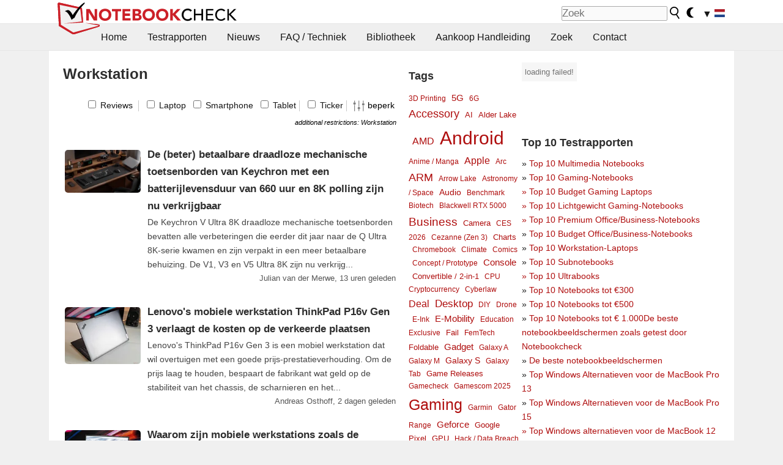

--- FILE ---
content_type: text/html; charset=utf-8
request_url: https://www.notebookcheck.nl/Onderwerpen.92229.0.html?tag=30
body_size: 35688
content:
<!DOCTYPE html>
<html lang="nl">
<head>

<meta charset="utf-8">





<meta name="generator" content="TYPO3 CMS">
<meta name="ROBOTS" content="INDEX,FOLLOW">
<meta name="description" content="Artikelen beperkt door huidige onderwerpen.">
<meta name="content-language" content="NL">
<meta name="keywords" content="artikelen, onderwerpen,nieuws, overzichten, testrapporten, informations">


<link rel="stylesheet" type="text/css" href="fileadmin/templates/nbc_v5/notebookcheck.min.css?1769160247" media="all">







<title>Onderwerpen - Notebookcheck.nl</title><link rel="icon" href="/fileadmin/templates/nbc_v5/images/logo_nbc_small_shaded_interior_white.svg" type="image/svg+xml" sizes="any">
<link rel="icon" href="/fileadmin/templates/nbc_v5/images/logo_nbc_small_interior_white_192px.png" type="image/png" sizes="192x192">
<link rel="apple-touch-icon" sizes="180x180" href="/logo_nbc_small_shaded_interior_white_rectangular_180px.png">
<link rel="icon" href="/fileadmin/templates/nbc_v5/images/favicon.ico" type="image/ico">
<link rel="shortcut icon" href="/fileadmin/templates/nbc_v5/images/favicon.ico" type="image/ico">
<link rel="icon" type="image/png" sizes="32x32" href="/fileadmin/templates/nbc_v5/images/favicon-32x32.png">
<link rel="icon" type="image/png" sizes="16x16" href="/fileadmin/templates/nbc_v5/images/favicon-16x16.png">
<link rel="manifest" href="/site.webmanifest">
<link rel="mask-icon" href="logo_nbc_small_bw_touchicon.svg" color="red">
<meta name="msapplication-TileColor" content="#ffffff">
<meta name="msapplication-TileImage" content="/mstile-144x144.png">
<meta name="nbc_data_cached" content="24.01.2026 14:03" ><script async src="https://fundingchoicesmessages.google.com/i/pub-9885689965057708?ers=1"></script><script>(function() {function signalGooglefcPresent() {if (!window.frames['googlefcPresent']) {if (document.body) {const iframe = document.createElement('iframe'); iframe.style = 'width: 0; height: 0; border: none; z-index: -1000; left: -1000px; top: -1000px;'; iframe.style.display = 'none'; iframe.name = 'googlefcPresent'; document.body.appendChild(iframe);} else {setTimeout(signalGooglefcPresent, 0);}}}signalGooglefcPresent();})();</script><script data-cfasync="false">
window.googletag = window.googletag || { cmd: [] };

googletag.cmd.push(function() {

var mapping_billb = googletag.sizeMapping().
addSize([0, 0], []).
addSize([800, 300], [[800, 250],[728, 90]]).
addSize([970, 300], [[970, 250],[970, 90],[800, 250],[728, 90]]).
addSize([1100, 500], [[1100, 300],[970, 250],[970, 90],[800, 250],[728, 90]]).build();

var mapping_skys = googletag.sizeMapping().
addSize([0, 0], []).
addSize([1220, 500], [160, 600]).
addSize([1500, 500], [[300, 1050],[300, 600],[300, 250],[160, 600]]).build();

var mapping_topb = googletag.sizeMapping().
addSize([1160,200], [[728,90],[468,60],[320,100],[320,50],[300,50]]).
addSize([0, 0], []).
build();

var mapping_mainframe = googletag.sizeMapping().
addSize([0, 0], [[200, 200],[320, 50],[300, 50]]).
addSize([336, 400], [[300, 250], [336, 280], [250, 360], [200, 200], [320, 50], [300, 50]]).
addSize([1100, 600], [[240,400], [300, 600], [160, 600], [728, 200], [300, 250], [336, 280], [250, 360], [200, 200], [320, 50], [300, 50]]).build();

var mapping_lowerads = googletag.sizeMapping().
addSize([0,0], [[220,90],[250,250],[300,50],[300,100],[320,100]]).
addSize([728,300], [[220,90],[250,250],[300,50],[300,100],[320,100],[468,60],[728,90]]).
addSize([1100,300], [[220,90],[250,250],[300,50],[300,100],[320,100],[468,60],[728,90],[750,100],[750,200],[750,300],[764,100],[930,180],[970,90],[970,250],[1100,300]]).build();

var mapping_leftb = googletag.sizeMapping().
addSize([0, 0], []).
addSize([1450, 500], [[120, 700],[120, 600],[160, 600]]).build();

googletag.defineSlot('/1066427/OL_ContentAd', [[180, 150], [234, 60], [336, 280], [300, 250], [292, 30], [88, 31], [300, 50], [300, 31], [120, 60], [300, 100]], 'div-gpt-ad-1414573626553-1').addService(googletag.pubads());
googletag.defineSlot('/1066427/OL_Skyscraper', [[160, 600], [300, 1050], [300, 600], [300, 250]], 'div-gpt-ad-1414573626553-6').defineSizeMapping(mapping_skys).addService(googletag.pubads());
googletag.defineSlot('/1066427/OL_MidMainframe', [[200, 200], [240, 400], [250, 360], [300, 250], [300, 600], [336, 280], [160, 600], [320, 50], [300, 50]], 'div-gpt-ad-1414573626553-5').defineSizeMapping(mapping_mainframe).addService(googletag.pubads());
googletag.defineSlot('/1066427/OL_MidMainFrame2', [[200, 200], [240, 400], [250, 360], [300, 250], [300, 600], [336, 280], [160, 600], [320, 50], [300, 50]], 'div-gpt-ad-1414573626553-8').defineSizeMapping(mapping_mainframe).addService(googletag.pubads());
googletag.defineSlot('/1066427/OL_MidMainFrame3', [[200, 200], [240, 400], [250, 360], [300, 250], [300, 600], [336, 280], [160, 600], [320, 50], [300, 50]], 'div-gpt-ad-1414573626553-9').defineSizeMapping(mapping_mainframe).addService(googletag.pubads());
googletag.defineSlot('/1066427/OL_LowestMainFrame', [300, 250], 'div-gpt-ad-1414573626553-14').defineSizeMapping(mapping_mainframe).addService(googletag.pubads());
googletag.defineSlot('/1066427/OL_LeftBanner', [[160, 600], [300, 1050], [300, 600], [300, 250]], 'div-gpt-ad-1414573626553-11').defineSizeMapping(mapping_skys).addService(googletag.pubads());
googletag.defineSlot('/1066427/OL_LowerAd', [[220,90],[250,250],[300,50],[300,100],[320,100],[468,60],[728,90],[750,100],[750,200],[750,300],[764,100],[930,180],[970,90],[970,250],[1100,300]], 'div-gpt-ad-1414573626553-3').defineSizeMapping(mapping_lowerads).addService(googletag.pubads());
googletag.defineSlot('/1066427/footertag', [[220,90],[250,250],[300,50],[300,100],[320,100],[468,60],[728,90],[750,100],[750,200],[750,300],[764,100],[930,180],[970,90],[970,250],[1100,300]], 'div-gpt-ad-1414573626553-13').defineSizeMapping(mapping_lowerads).addService(googletag.pubads());
googletag.defineSlot('/1066427/OL_InContent', [[220,90],[250,250],[300,50],[300,100],[320,100],[468,60],[728,90],[738,150]], 'div-gpt-ad-1414573626553-15').addService(googletag.pubads());
});
</script>
<script>
googletag.cmd.push(function() {
googletag.pubads().setTargeting("pageuid", "92229");
googletag.pubads().setTargeting("domain", "https://www.notebookcheck.nl/");
googletag.pubads().setTargeting("language", "nl");
googletag.pubads().setTargeting("layout", "");
googletag.pubads().setTargeting("pagetype", "0");
});
</script>

<meta property="og:type" content="article">
<meta property="og:title" content="Onderwerpen">
<meta property="og:description" content="Artikelen beperkt door huidige onderwerpen.">
<meta property="og:locale" content="nl_NL.UTF-8">
<meta property="article:author" content="Redaktion">
<meta property="og:site_name" content="Notebookcheck">
<meta property="og:url" content="https://www.notebookcheck.nl/Onderwerpen.92229.0.html">
<script type="application/ld+json">{
    "@context": "http://schema.org/",
    "@type": "Article",
    "mainEntityOfPage": "https://www.notebookcheck.nl/Onderwerpen.92229.0.html",
    "inLanguage": "nl",
    "headline": "Onderwerpen",
    "datePublished": "2013-05-12T17:37:07+02:00",
    "dateModified": "2015-06-08T16:29:42+02:00",
    "description": "Artikelen beperkt door huidige onderwerpen.",
    "author": {
        "@type": "Person",
        "name": "Redaktion",
        "url": ""
    },
    "publisher": {
        "@type": "Organization",
        "logo": {
            "@type": "ImageObject",
            "url": "https://www.notebookcheck.com/fileadmin/templates/images/nbc_logo_small.png"
        },
        "name": "Notebookcheck"
    }
}</script>
<script data-cfasync="false">
  window.snigelPubConf = {
    "adengine": {
      "activeAdUnits": ["Sidebar_1","Sidebar_2","Sidebar_3","Bottom_Leaderboard","Video_Outstream","Mobile_Top","Mobile_adhesion","siderail_left","siderail_rigth"],
      "additionalGptAdSlotIds": ["div-gpt-ad-1560233850512-0", "div-gpt-ad-1414573626553-1", "div-gpt-ad-1414573626553-3", "div-gpt-ad-1414573626553-5", "div-gpt-ad-1414573626553-8", "div-gpt-ad-1414573626553-9", "div-gpt-ad-1414573626553-13", "div-gpt-ad-1414573626553-14", "div-gpt-ad-1414573626553-15"]
    }
  }
</script><script async data-cfasync="false" src="https://cdn.snigelweb.com/adengine/notebookcheck.net/loader.js"></script><script>
function nbc_pagecall() {
  var cookie = document.cookie.split(";");
  var call = 0;
  for(var i=0; i<cookie.length; i++) {
    var c = cookie[i];
    while (c.charAt(0)==' ') c = c.substring(1);
    if (c.indexOf("nbc_call=") == 0) call = c.substring(9,c.length);
  }
  call = parseInt(call);
  call++;
  if (call>2) call=3; // only 1, 2 or 3 as options
  googletag.cmd.push(function() {googletag.pubads().setTargeting("pagecall", String(call));});
  var expires = new Date();
  var days = 1;
  expires.setTime(expires.getTime() + (days*24*60*60*1000));
  document.cookie="nbc_call="+call+"; expires="+expires.toUTCString()+";path=/; SameSite=lax";
}
nbc_pagecall();
</script><script>  
function toggleMe(a){
var e=document.getElementById(a);  
if(e.style.display=="none" || e.style.maxHeight!=""){
 e.style.display="block";
 e.style.maxHeight="";
 if (document.getElementById(a+"_a1")) document.getElementById(a+"_a1").style.display="none";
 if (document.getElementById(a+"_a2")) document.getElementById(a+"_a2").style.display="";
 if (document.getElementById(a+"_gr")) document.getElementById(a+"_gr").style.display="none";
} else {
 e.style.display="none";
 if (document.getElementById(a+"_a1")) document.getElementById(a+"_a1").style.display="";
 if (document.getElementById(a+"_a2")) document.getElementById(a+"_a2").style.display="none";
 if (document.getElementById(a+"_gr")) document.getElementById(a+"_gr").style.display="";
}
return false;}
</script><link rel="canonical" href="https://www.notebookcheck.nl/Onderwerpen.92229.0.html">
  <link rel="alternate" type="application/rss+xml" title="Notebook Testrapporten" href="https://www.notebookcheck.nl/index.php?id=20499" />
  <meta http-equiv="Content-Script-Type" content="text/javascript" />
  <meta http-equiv="Content-Style-Type" content="text/css" />
  <meta name="viewport" content="width=device-width, initial-scale=1" />
<script async src="https://www.googletagmanager.com/gtag/js?id=G-XLBGPKWB3N"></script>
<script>
  window.dataLayer = window.dataLayer || [];
  function gtag(){dataLayer.push(arguments);}
  gtag('js', new Date());
  gtag('config', 'G-XLBGPKWB3N',{'author':'Redaktion','pagetype':'0','subpagetype':'0','responsible':'0'});    </script><script data-sdk="l/1.1.11" data-cfasync="false" src="https://html-load.com/loader.min.js"></script>

<script>(function(){function t(){const n=["138630myoZBk","forEach","Failed to load script: ","getBoundingClientRect","width: 100vw; height: 100vh; z-index: 2147483647; position: fixed; left: 0; top: 0;","link,style","url","Script not found","as_modal_loaded","https://report.error-report.com/modal?eventId=","16786TcmGxT","as_","now","connection","setItem","appendChild","width","type","VGhlcmUgd2FzIGEgcHJvYmxlbSBsb2FkaW5nIHRoZSBwYWdlLiBQbGVhc2UgY2xpY2sgT0sgdG8gbGVhcm4gbW9yZS4=","write","https://","_fa_","textContent","addEventListener","Fallback Failed","concat","contains","10xAiBrV","remove","localStorage","split","name","href","message","display","documentElement","location","removeEventListener","getComputedStyle","recovery","check","script","https://report.error-report.com/modal?eventId=&error=Vml0YWwgQVBJIGJsb2NrZWQ%3D&domain=","onLine","host","querySelectorAll","2155698KMMbFy","170776OsGhHy","title",'/loader.min.js"]',"none","5350LkXazP","createElement","loader-check","style","https://error-report.com/report","currentScript","hostname","reload","append","245nBguiZ","error","7765587BWFbHQ","close-error-report","last_bfa_at","btoa","height","as_index","loader_light","1264110AkdKmx","from","iframe","toString","/loader.min.js","&domain=","src","3593828ajHNXs","data","rtt","10WqcZJl","charCodeAt","text","Cannot find currentScript","&error=","querySelector","https://report.error-report.com/modal?eventId=&error=","&url=","attributes","length","POST","setAttribute","outerHTML","map",'script[src*="//',"searchParams","value"];return(t=function(){return n})()}function n(o,e){const r=t();return(n=function(t,n){return r[t-=398]})(o,e)}(function(){const o=n,e=t();for(;;)try{if(480437===-parseInt(o(455))/1*(parseInt(o(482))/2)+parseInt(o(405))/3+-parseInt(o(435))/4+parseInt(o(438))/5*(parseInt(o(428))/6)+parseInt(o(419))/7*(-parseInt(o(406))/8)+parseInt(o(421))/9+-parseInt(o(410))/10*(-parseInt(o(465))/11))break;e.push(e.shift())}catch(t){e.push(e.shift())}})(),(()=>{"use strict";const t=n,o=t=>{const o=n;let e=0;for(let n=0,r=t[o(447)];n<r;n++)e=(e<<5)-e+t[o(439)](n),e|=0;return e},e=class{static[t(399)](){const n=t;var e,r;let c=arguments[n(447)]>0&&void 0!==arguments[0]?arguments[0]:n(398),a=!(arguments[n(447)]>1&&void 0!==arguments[1])||arguments[1];const i=Date[n(467)](),s=i-i%864e5,d=s-864e5,l=s+864e5,u=n(466)+o(c+"_"+s),w=n(466)+o(c+"_"+d),m=n(466)+o(c+"_"+l);return u!==w&&u!==m&&w!==m&&!(null!==(e=null!==(r=window[u])&&void 0!==r?r:window[w])&&void 0!==e?e:window[m])&&(a&&(window[u]=!0,window[w]=!0,window[m]=!0),!0)}};function r(o,e){const r=t;try{window[r(484)][r(469)](window[r(491)][r(403)]+r(476)+btoa(r(423)),Date[r(467)]()[r(431)]())}catch(t){}try{!async function(t,o){const e=r;try{if(await async function(){const t=n;try{if(await async function(){const t=n;if(!navigator[t(402)])return!0;try{await fetch(location[t(487)])}catch(t){return!0}return!1}())return!0;try{if(navigator[t(468)][t(437)]>1e3)return!0}catch(t){}return!1}catch(t){return!1}}())return;const r=await async function(t){const o=n;try{const n=new URL(o(414));n[o(453)][o(418)](o(472),o(427)),n[o(453)][o(418)](o(407),""),n[o(453)][o(418)](o(488),t),n[o(453)][o(418)](o(461),location[o(487)]);const e=await fetch(n[o(487)],{method:o(448)});return await e[o(440)]()}catch(t){return o(420)}}(t);document[e(404)](e(460))[e(456)]((t=>{const n=e;t[n(483)](),t[n(477)]=""}));let a=!1;window[e(478)](e(488),(t=>{const n=e;n(463)===t[n(436)]&&(a=!0)}));const i=document[e(411)](e(430));i[e(434)]=e(464)[e(480)](r,e(442))[e(480)](btoa(t),e(433))[e(480)](o,e(445))[e(480)](btoa(location[e(487)])),i[e(449)](e(413),e(459)),document[e(490)][e(470)](i);const s=t=>{const n=e;n(422)===t[n(436)]&&(i[n(483)](),window[n(492)](n(488),s))};window[e(478)](e(488),s);const d=()=>{const t=e,n=i[t(458)]();return t(409)!==window[t(493)](i)[t(489)]&&0!==n[t(471)]&&0!==n[t(425)]};let l=!1;const u=setInterval((()=>{if(!document[e(481)](i))return clearInterval(u);d()||l||(clearInterval(u),l=!0,c(t,o))}),1e3);setTimeout((()=>{a||l||(l=!0,c(t,o))}),3e3)}catch(n){c(t,o)}}(o,e)}catch(t){c(o,e)}}function c(n,o){const e=t;try{const t=atob(e(473));!1!==confirm(t)?location[e(487)]=e(444)[e(480)](btoa(n),e(433))[e(480)](o,e(445))[e(480)](btoa(location[e(487)])):location[e(417)]()}catch(t){location[e(487)]=e(401)[e(480)](o)}}(()=>{const n=t,o=t=>n(457)[n(480)](t);let c="";try{var a,i;null===(a=document[n(415)])||void 0===a||a[n(483)]();const t=null!==(i=function(){const t=n,o=t(426)+window[t(424)](window[t(491)][t(416)]);return window[o]}())&&void 0!==i?i:0;if(!e[n(399)](n(412),!1))return;const s="html-load.com,fb.html-load.com,content-loader.com,fb.content-loader.com"[n(485)](",");c=s[0];const d=document[n(443)](n(452)[n(480)](s[t],n(408)));if(!d)throw new Error(n(462));const l=Array[n(429)](d[n(446)])[n(451)]((t=>({name:t[n(486)],value:t[n(454)]})));if(t+1<s[n(447)])return function(t,o){const e=n,r=e(426)+window[e(424)](window[e(491)][e(416)]);window[r]=o}(0,t+1),void function(t,o){const e=n;var r;const c=document[e(411)](e(400));o[e(456)]((t=>{const n=e;let{name:o,value:r}=t;return c[n(449)](o,r)})),c[e(449)](e(434),e(475)[e(480)](t,e(432))),document[e(474)](c[e(450)]);const a=null===(r=document[e(415)])||void 0===r?void 0:r[e(450)];if(!a)throw new Error(e(441));document[e(474)](a)}(s[t+1],l);r(o(n(479)),c)}catch(t){try{t=t[n(431)]()}catch(t){}r(o(t),c)}})()})();})();</script>
<style>.socialarea {text-align:center}.socialarea a{color:#fff;display:inline-block;padding:.2em;margin:0 5px;height:2em;border-radius:10%;text-align:center;width:2em;background-color:#ffffff22;}.socialarea a:hover{text-decoration:none}.socialarea img,svg{vertical-align:middle;border:0}.socialarea .share_text{padding:.72em 1em;float:left}.socialarea .share_logo{padding:.1em}a.socialarea_twitter{background-color:black}a.socialarea_facebook{background-color:#3b5998}</style>

<style>.introa_img_large {border:none;width:100%;border-radius:5px;max-width:168px;max-height:126px;height:auto;vertical-align:top}.introa_img_med {border:none;width:100%;border-radius:5px;max-width:168px;max-height:126px;height:auto;vertical-align:top}.introa_img_small {border:none;width:100%;border-radius:5px;max-width:120px;max-height:90px;height:auto;vertical-align:top}.introa_medium a,.introa_medium a.visited,.introa_whole a,.introa_whole a:visited{color:var(--black)}.introa_img_huge{border:none;height:auto;width:100%}.introa_whole{margin:0;padding:0;font-size:.89em;overflow:hidden;position:relative}.introa_whole img{border:0;object-fit:cover}.introa_whole h2{font-weight:700;margin-left:0!important;margin-right:0!important}.introa_title{margin:0;font-weight:400;font-size:1em;letter-spacing:normal;display:block;width:100%}.introa_title .rating{font-size:1.2em}.introa_huge{margin-top:22px;margin-bottom:22px;clear:left;overflow:hidden;display:table;padding:3px;min-width:50%}.introa_large,.introa_medium,.introa_small{padding:2px;min-width:50%;display:block;overflow:hidden;clear:left}.introa_huge h2{font-size:1.2em;margin-bottom:3px;text-align:center}.introa_large{margin-top:20px;margin-bottom:20px;border:1px solid #ffffff00}.introa_large h2{font-size:1.3em;margin-bottom:3px;border-bottom:4px solid rgba(0,0,0,0.08)}.introa_medium{margin-top:25px;margin-bottom:25px;border:1px solid #ffffff00}.introa_medium h2{font-size:1.2em;margin-bottom:1px;font-weight:700}.introa_small{color:var(--text-color-slightly-muted);margin-top:8px;margin-bottom:8px;border:1px solid #ffffff00}.introa_small .introa_rm_text{color:var(--text-color-slightly-muted)}.introa_review_specs{color:var(--text-color-muted)}.introa_review_specs_med{color:var(--text-color-muted);font-weight:300}.introa_rl_box,.introa_rl_title{background-color:#333;opacity:.9;color:#fff}.introa_rl_hoverable{display:block;position:relative;width:100%}.introa_rl_texts{position:absolute;bottom:0;left:0;width:100%}.introa_rl_title{font-size:1.1em;text-align:center;line-height:1.4;width:100%;overflow:hidden}.introa_rl_title_padding{padding:5px}.introa_rl_box{display:none;border-top:1px dashed #fff;padding:5px}.introa_more{background:linear-gradient(to right,rgba(255,255,255,0.5),rgba(255,255,255,1),rgba(255,255,255,1));position:absolute;right:0;top:1.6em;padding-left:0.5em}.introa_l1003{margin:2em 0}.introa_l1003 img{height:67px}.introa_l1004{margin:0 auto;padding:0.5rem 0;min-height:155px;width:95vw}.introa_l1004 > .introa_content{display:grid;gap:3px;grid-auto-flow:column;padding:0;overflow-x:auto;overscroll-behavior-inline:contain;scroll-snap-type:inline mandatory;scroll-padding-inline:0.3em}.introa_l1004 ::-webkit-scrollbar{height:5px}
			  .introa_l1004 ::-webkit-scrollbar-track{background:var(--surr-color)}
			  .introa_l1004 ::-webkit-scrollbar-thumb{background:#999}
			  .introa_l1004 ::-webkit-scrollbar-thumb:hover{background:#888}.introa_grid_item{display:grid;grid-template-rows:min-content;position:relative;gap:0.1em;scroll-snap-align:start;height:155px}.introa_grid_item img{display:block;object-fit:cover;height:150px}.introa_grid_item_title{color:white;font-size:0.9rem;position:absolute;bottom:0.3em;width:100%;text-align:center;line-height:1.2rem;padding:0.2em 0.5em;box-sizing:border-box;z-index:1}.introa_grid_item_title:hover + .introa_grid_item_bg{background:linear-gradient(to bottom, rgba(0,0,0,0), rgba(0, 0, 0, 0.3) 50%, rgba(0, 0, 0, 0.5) 63%, rgba(0,0,0,0.9) 100%)}.introa_grid_item_bg{position:absolute;height:100%;bottom:0;width:100%;background:linear-gradient(to bottom, rgba(0,0,0,0), rgba(0, 0, 0, 0.1) 50%, rgba(0, 0, 0, 0.2) 63%, rgba(0,0,0,0.8) 100%)}.introa_grid_item_bg:hover{background:linear-gradient(to bottom, rgba(0,0,0,0), rgba(0, 0, 0, 0.3) 50%, rgba(0, 0, 0, 0.5) 63%, rgba(0,0,0,0.9) 100%)}.introa_rm_text{float:left;width:75%}.introa_medium .introa_rm_img{overflow:hidden;margin-top:0.4em}.introa_rm_img{width:23%;float:left;margin-right:2%;border:0 solid #afafaf;text-align:right}.introa_fulldate,.introa_fulldate_background{margin-left:-13px;text-shadow:0 1px 0 #FFF,0 -1px 0 #FFF,1px 0 0 #FFF,-1px 0 0 #FFF;padding:2px 4px 0 16px}.introa_medium .introa_rm_header{font-size:1.08em;margin-bottom:1px}.introa_fulldate{position:absolute;color:#333;z-index:100}.introa_fulldate_new{text-align:center;margin-bottom:-15px;color:#777}.introa_fulldate_ticker{position:relative;clear:left;font-weight:700;margin-top:10px;overflow:hidden}.introa_whole .itemauthordate{text-align:right;color:var(--text-color-muted);font-size:0.9em}.introa_whole .itemauthorcolumn{color:#000}.introa_ers,.introa_other{margin-top:5px;margin-bottom:5px;clear:left;overflow:hidden}.introa_fulldate_background{position:absolute;background-color:#efefef;color:#333;border-bottom:1px solid #efdfdf;border-right:1px solid #efdfdf;z-index:99;opacity:.6;height:1.4em}.introa_ers_icon,.introa_newsicon{opacity:.5;vertical-align:middle}.introa_ers{color:var(--text-color)}.introa_ers_link{color:var(--text-color-slightly-muted)}.introa_ers_link:visited{color:#333}.introa_other{color:var(--text-color-slightly-muted)}.introa_newsicon{border:none}.introa_news_abstract,.introa_rm_abstract{color:var(--text-color-slightly-muted);float:left;clear:left;position:relative}.introa_icon{vertical-align:middle;float:left;margin-right:2%;width:23%;text-align:right;border:none}.introa_title{float:left}.introa_form,.restrictedElements{width:100%;color:var(--text-color);box-sizing:border-box;clear:left}.introa_form{border:1px solid var(--border-color-light);padding:10px}.introa_form input{vertical-align:middle}.introa_form label{white-space:nowrap}.restrictedElements{padding:2px;text-align:right;font-size:.8em;margin-bottom:0;font-style:italic;display:block}.introa_ajax{text-align:center;background-color:#666;opacity:.8;color:#fff;font-weight:700;padding:4px;width:90%;box-sizing:border-box;float:left;position:absolute;margin-left:auto;margin-right:auto;display:none}.introa_restrict{width:100%;text-align:right;padding:5px}.introa_restrict{box-sizing:border-box;color:#666}.introa_restrict_vline{vertical-align:middle;margin-left:5px;margin-right:5px}.introa_form_header{font-weight:700;color:#333;margin-top:3px;margin-bottom:5px}.introa_shortcut_span{color:var(--text-color)}.introa_loading_info{display:none;position:absolute;opacity:.6;z-index:9999999999;background-color:#00000010}.introa_item_playicon_text{opacity:.95;z-index:102;position:absolute;top:50%;left:50%;transform:translate(-50%,-50%);font-weight:bold;color:white;font-size:2rem;text-shadow: #000000 1px 0 10px}#introa_cbox_tag_surround,#introa_cbox_ticker_surround,#introa_cbox_type_surround{border-bottom:1px solid #efefef;margin-bottom:5px}.introa_ticker{margin-bottom:3px;margin-top:3px}.introa_featured{margin:2px;border:2px solid #efefef}.introa_rightcolumn{margin:0 0 12px 0;border:2px solid var(--border-color-light);border-radius:5px}.introa_rightcolumn_odd{float:left}.introa_rightcolumn_even{float:right}.introa_ticker_date{clear:left;color:#aaa}.introa_ticker_title_review{font-weight:700}.introa_featured a,.introa_rightcolumn a{color:var(--text-color);font-weight:400;font-size:.88rem}.introa_tile{float:left;padding:1%;box-sizing:border-box;max-width: 49%;}.introa_img_tile{width:100%;height:auto}picture.introa_img_tile{display:block;line-height:0em}.introa_rightcolumn{width:158px;height:158px}.introa_rightcolumn .introa_rl_title{background-color:var(--table-bg-even);color:var(--text-color)}.introa_rightcolumn .introa_rl_hoverable{height:100%}.introa_featured .introa_rl_title{background-color:var(--table-bg-even);color:var(--text-color)}.introa_rightcolumn img{aspect-ratio:1/1;border-radius:5px}.introa_googleads{text-align:center;margin-top:5px;margin-bottom:5px;padding:1px;clear:left}a.introa_plus_icon{display:inline-block;width:1.4em;text-align:center;border:1px solid #afafaf;color:#aaa;margin-left:3px}a.introa_plus_icon:hover{background-color:#aaa;text-decoration:none;color:#fff}.introa_page_buttons {margin-top:10px;display:inline-block;background:var(--link-color);color:#fff !important;padding:3px;border-radius:5px;border:3px solid #8A091A}.introa_page_buttons:hover {background:#8A091A;text-decoration:none;}.introa_settings_icon{vertical-align:middle;width:auto;height:1.4em;opacity:0.5;background-color:unset !important}html.dark .introa_settings_icon{filter:invert(1)}.introa_menu_sep{text-align:center;clear:left;min-width:50%;overflow:hidden;font-size:1.8em}h2.introa_menu_sep{margin:0.6em 0 0.3em 0}hr.divider{border:0;height:1px;background-image:linear-gradient(to right,rgba(0,0,0,0),rgba(0,0,0,0.2),rgba(0,0,0,0))}.featured_item:hover{opacity:0.9}.introa_rl_box{max-height:0;transition:max-height 0.15s ease-out;display:block}.introa_rl_hoverable:hover .introa_rl_box{max-height:500px;transition:max-height 0.25s ease-in}.introa_ad_hd{opacity:0.8}.introa_ad_autor{color:var(--text-color)}.introa_tags{color:var(--text-color-slightly-muted);font-weight:normal}.introa_tags img{height:1.1rem;vertical-align:middle}@media only screen and (max-width:590px){.introa_restrict_hide{display:none}}@media only screen and (max-width:450px){.introa_rl_box,.introa_rl_title{font-size:.8em;line-height:1.2}.introa_rm_img{width:100%;margin-right:0;min-height:25vw}.introa_medium .introa_rm_img{overflow:visible;margin-top:0.4em}.introa_img_med,.introa_img_large{max-width:none;max-height:none}.introa_rm_text{width:100%;padding:0.3em;opacity:0.9;overflow:hidden;box-sizing:border-box;}.introa_rm_header{font-weight:700;font-size:1.2em;margin:0 0 3px}.introa_medium, .introa_small{padding:0}.introa_small img{max-width:none;max-height:none}}</style>
<script>
function convertAllTimes() {
	elements = document.querySelectorAll(".itemdate");
	[].forEach.call(elements, function(el) {
		convertTime(el.getAttribute("data-crdate"),el);
	 });
}


function convertTime(utctimetoconvert, field = undefined) {
	userDate = new Date();
	var utcTime = userDate.getTime();
	utcTime = Math.round(utcTime/1000);
	timeDiff = utcTime-utctimetoconvert;
	if (timeDiff<0) result_str = "";
	else {
		var days = Math.floor(timeDiff / (60 * 60 * 24));
		timeDiff -=  days * (60 * 60 * 24);

		var hours = Math.floor(timeDiff / (60 * 60));
		timeDiff -= hours * (60 * 60);

		var mins = Math.floor(timeDiff / (60));
		timeDiff -= mins * (60);

		var seconds = Math.floor(timeDiff) ;
		timeDiff -= seconds;

		var result_str = "";
		if (days>0) {
			if (days==1) result_str = days + " dag";
			else result_str = days + " dagen";
		}
		if (days<2) {
			if (result_str && hours>0) result_str += ", ";
			if (hours>0) {
				if (hours==1) result_str += hours + " uur";
				else result_str += hours + " uren";
			}
			
			if (mins>0 && hours<3 && days<1) {
				if (result_str) result_str += ", ";
				if (mins==1) result_str += mins + " minuut";
				else result_str += mins + " minuten";
			}
			if (days==0 && hours==0 && mins<5) {
				if (result_str && seconds>0) result_str += ", ";
				if (seconds>0) {
					if (seconds==1) result_str += seconds + " seconde";
					else result_str += seconds + " seconden";
				}
			}
		}
		result_str = " "+result_str+" geleden";
	}
	if (typeof field !== "undefined") field.innerHTML = result_str;
	else {
		var x = document.getElementsByClassName("itemdate_"+utctimetoconvert);
		var i;
		for (i = 0; i < x.length; i++) {
				x[i].innerHTML = result_str;
		}
	}
}
	function toggleCheckbox(id) {console.log(document.getElementById(id).checked);checkBoxObj = document.getElementById(id);if (checkBoxObj.checked) checkBoxObj.checked = false;else checkBoxObj.checked = true;}</script>
</head>
<body>

<header>

<div id="nbc_topbar">
<a href="/" id="nbc_logotop" title="Notebookcheck Home">
<img class="nbc_logo_alone" src="fileadmin/templates/nbc_v5/images/logo_alone_header.svg" alt="Notebookcheck Logo">
<img class="nbc_logo" src="fileadmin/templates/nbc_v5/images/logo_simplified_unicolor_t.svg" alt="Notebookcheck Logo">
</a>
<div id="nbc_searchbar"><form action="https://www.notebookcheck.nl/Google-Zoek.36691.0.html" id="cse-search-box">
  <input type="hidden" name="cx" value="partner-pub-9323363027260837:gs8shr-7c1u" />
  <input type="hidden" name="cof" value="FORID:10" />
  <input type="hidden" name="ie" value="UTF-8" />
  <input id="nbc_searchbar_field" type="text" name="q" size="16" placeholder="Zoek"/>
  <button  type="submit" name="search" id="nbc_searchbar_button"></button>
  </form>

<a href="#" id="darkmodeicon" onclick="setTheme('dark',true);return false;" style="display:inline-block">
<img src="/fileadmin/templates/images/moon-filled.svg" alt="dark mode" width="13" height="17">
</a>
<a href="#" id="lightmodeicon" onclick="setTheme('light',true);return false;" style="display:none">
<img src="/fileadmin/templates/images/sun-filled.svg" alt="light mode" width="13" height="17">
</a>

<div id="nbc_searchbar_lang">
<a href="#footer" onclick="
document.getElementById('langcontainer').classList.toggle('hideEl');
var el = document.getElementById('nbc_menubar');
el.style.overflow='auto';
el.style.height='auto';
el.style.paddingRight='0px';
el2 = document.getElementsByClassName('moremenu');
el2[0].style.display='none';
return false;
">
<span id="nbc_searchbar_la">&#9660;</span>
<img src="/fileadmin/templates/images/svg_flags/nl.svg" width="23" height="17" alt="ES" style="width:auto;height:0.8em">
</a>
</div></div>
</div>

<div id="nbc_menubar">
<div id="navigation"><ul><li class="mainmenu" style="width:5em;visibility:hidden">&nbsp;</li><li class="mainmenu"><a href="Overzichten-en-testrapporten-over-laptops-en-mobieltjes.67.0.html">Home</a></li><li class="mainmenu"><a href="Testrapporten.103.0.html">Testrapporten</a></li><li class="mainmenu"><a href="Nieuws.614703.0.html">Nieuws</a></li><li class="mainmenu"><a href="FAQ-Techniek.104.0.html">FAQ / Techniek</a></li><li class="mainmenu"><a href="Bibliotheek.287.0.html">Bibliotheek</a></li><li class="mainmenu"><a href="Aankoop-Handleiding.13242.0.html">Aankoop Handleiding</a></li><li class="mainmenu"><a href="Zoek.6867.0.html">Zoek</a></li><li class="mainmenu"><a href="Contact.4102.0.html">Contact</a></li><li class="moremenu"><a href="#" onclick="
var el = document.getElementById('nbc_menubar');
el.style.overflow='auto';
el.style.height='auto';
el.style.paddingRight='0px';
this.parentNode.style.display='none';
return false;
">...</a></li></ul><nav id="langcontainer" class="hideEl">
  <ul>
<li id="lang_flag_de"><a class="langlink" href="https://www.notebookcheck.com/" hreflang="de"><img src="/fileadmin/templates/images/svg_flags/de.svg" loading="lazy" alt="DE Flag"> Deutsch</a></li>
<li id="lang_flag_en"><a class="langlink" href="https://www.notebookcheck.net/" hreflang="en"><img src="/fileadmin/templates/images/svg_flags/us.svg" loading="lazy" alt="US Flag"> English</a></li>
<li id="lang_flag_es"><a class="langlink" href="https://www.notebookcheck.org/" hreflang="es"><img src="/fileadmin/templates/images/svg_flags/es.svg" loading="lazy" alt="ES Flag"> Español</a></li>
<li id="lang_flag_fr"><a class="langlink" href="https://www.notebookcheck.biz/" hreflang="fr"><img src="/fileadmin/templates/images/svg_flags/fr.svg" loading="lazy" alt="FR Flag"> Français</a></li>
<li id="lang_flag_it"><a class="langlink" href="https://www.notebookcheck.it/" hreflang="it"><img src="/fileadmin/templates/images/svg_flags/it.svg" loading="lazy" alt="IT Flag"> Italiano</a></li>
<li id="lang_flag_nl"><a class="langlink" href="https://www.notebookcheck.nl/" hreflang="nl"><img src="/fileadmin/templates/images/svg_flags/nl.svg" loading="lazy" alt="NL Flag"> Nederlands</a></li>
<li id="lang_flag_pl"><a class="langlink" href="https://www.notebookcheck.pl/" hreflang="pl"><img src="/fileadmin/templates/images/svg_flags/pl.svg" loading="lazy" alt="PL Flag"> Polski</a></li>
<li id="lang_flag_pt"><a class="langlink" href="https://www.notebookcheck.info/" hreflang="pt"><img src="/fileadmin/templates/images/svg_flags/pt.svg" loading="lazy" alt="PT Flag"> Português</a></li>
<li id="lang_flag_ru"><a class="langlink" href="https://www.notebookcheck-ru.com/" hreflang="ru"><img src="/fileadmin/templates/images/svg_flags/ru.svg" loading="lazy" alt="RU Flag"> Русский</a></li>
<li id="lang_flag_tr"><a class="langlink" href="https://www.notebookcheck-tr.com/" hreflang="tr"><img src="/fileadmin/templates/images/svg_flags/tr.svg" loading="lazy" alt="TR Flag"> Türkçe</a></li>
<li id="lang_flag_se"><a class="langlink" href="https://www.notebookcheck.se/" hreflang="se"><img src="/fileadmin/templates/images/svg_flags/se.svg" loading="lazy" alt="SE Flag"> Svenska</a></li>
<li id="lang_flag_cn"><a class="langlink" href="https://www.notebookcheck-cn.com/" hreflang="zh"><img src="/fileadmin/templates/images/svg_flags/cn.svg" loading="lazy" alt="CN Flag"> Chinese</a></li>
<li id="lang_flag_hu"><a class="langlink" href="https://www.notebookcheck-hu.com/" hreflang="hu"><img src="/fileadmin/templates/images/svg_flags/hu.svg" loading="lazy" alt="HU Flag"> Magyar</a></li>
</ul>
</nav><script>document.getElementById('lang_flag_nl').classList.toggle('selected');</script></div>
</div>

</header>

<div id="nbc_bb"></div>


<main>
<div id="nbc_intro"></div>
<div id="nbc_main">

 <div id="nbc_topb"></div>
 <div id="nbc_skys"><div id="adngin-siderail_rigth-0"></div></div>
 <div id="nbc_leftb"><div id="adngin-siderail_left-0" style="float:right"></div></div>

 <div id="nbc_contentcontainer">

  <div id="nbc_contentcolumns">
   <div id="nbc_breadcrumb"></div>
   <div id="nbc_maincontent">
    <div id="content"><div id="c1160300" class="ttcl_0 csc-default"><div class="tx-nbc2fenocache-pi1">
		<div class="introa_whole"><h1>Workstation</h1><p></p><script>var loading_1160300 = false;
var loading_num_1160300 = 0;
function ajaxReload_1160300(tt_content_uid,page,items_per_page,no_url_change) {
					loading_1160300 = true;
					
					items_per_page = typeof items_per_page !== "undefined" ? items_per_page : 50;
					document.getElementById("introa_ajax_"+tt_content_uid).innerHTML = "loading ...";
					document.getElementById("introa_ajax_"+tt_content_uid).style.display="block";
					document.getElementById("introa_loading_info_"+tt_content_uid).innerHTML = "loading ...";
					document.getElementById("introa_loading_info_"+tt_content_uid).style.display="block";
					if (document.getElementById("introa_content_"+tt_content_uid)) document.getElementById("introa_content_"+tt_content_uid).style.opacity="0.2";
					
					// set default to 0 for the page
					page = typeof page !== "undefined" ? page : 0;
					
					var tagArray = new Array();
					
					// get checkbox value for the tags
					container = document.getElementById("introa_cbox_tag_surround_"+tt_content_uid); // get container div of the checkboxes
					if (container) {
						inputs = container.getElementsByTagName("input"); // get all input fields in the images div
						for (index = 0; index < inputs.length; ++index) {
							if(inputs[index].checked) tagArray.push(inputs[index].value);
						} // for
					} // if container
					
					var typeArray = new Array();
					
					// get checkbox value for the pagetypes
					container = document.getElementById("introa_cbox_type_surround_"+tt_content_uid); // get container div of the checkboxes
					if (container) {
						inputs = container.getElementsByTagName("input"); // get all input fields in the images div
						for (index = 0; index < inputs.length; ++index) {
							if(inputs[index].checked) typeArray.push(inputs[index].value);
						} // for
					} // if container

					var subTypeArray = new Array();
					
					// get checkbox value for the pagetypes
					container = document.getElementById("introa_cbox_subtype_surround_"+tt_content_uid); // get container div of the checkboxes
					if (container) {
						inputs = container.getElementsByTagName("input"); // get all input fields in the images div
						for (index = 0; index < inputs.length; ++index) {
							if(inputs[index].checked) subTypeArray.push(inputs[index].value);
						} // for
					} // if container

					loading_num_1160300++;

					var paraArray = {"id":98933,"ns_ajax":1,"language":6
						,"loading_num":loading_num_1160300,"ns_json":1
						,"ns_tt_content_uid":1160300}; 
					if (items_per_page != 50) paraArray.items_per_page=items_per_page
					if(document.getElementById("introa_cbox_ticker_"+tt_content_uid) && document.getElementById("introa_cbox_ticker_"+tt_content_uid).checked) paraArray.ticker=1;
					if(document.getElementById("introa_cbox_tag_or_"+tt_content_uid) && document.getElementById("introa_cbox_tag_or_"+tt_content_uid).checked) paraArray.tag_or=1;
					if(document.getElementById("introa_cbox_excludeTypes_"+tt_content_uid) && document.getElementById("introa_cbox_excludeTypes_"+tt_content_uid).checked) paraArray.ns_excludeTypes=1;
					if (0>0) paraArray.hide_date=0;
					if (0>0) paraArray.ns_hide_restrictions=0;
					if (0>0) paraArray.ns_layout=0;
					if (0>0) paraArray.hide_youtube=0;
					if ("") paraArray.youtube_playlist_id="";
					if (0>0) paraArray.order_by_sorting=0;
					if (0>0) paraArray.ns_show_hr=0;
					if (0>0) paraArray.ns_featured_articles_only=0;
					if (0>0) paraArray.ns_hide_navigation_buttons=0;
					if (0>0) paraArray.ns_show_num_normal=0;
					if (0>0) paraArray.hide_external_reviews=0;
					if (0>0) paraArray.ns_article_pid=0;
					if ("") paraArray.ns_img_domain="";
					if (0>0) paraArray.clear_news_stream_image_caches=1;
					if (0>0) paraArray.showHighlightedTags=1;
		
					if (page>0) paraArray.ns_page=page;
					if (document.getElementById("introa_search_title_"+tt_content_uid)) var title = document.getElementById("introa_search_title_"+tt_content_uid).value;
					else var title = "";
					if (title) paraArray.introa_search_title=title;

					var paraString="";
					for (var key in paraArray) {
						paraString += "&"+key+"="+encodeURIComponent(paraArray[key]);
					}
					
					if (tagArray.length>0) paraArray.tagArray=tagArray;
					for (var key in tagArray) {
						paraString += "&tagArray[]="+encodeURIComponent(tagArray[key]);
					}
				
					if (typeArray.length>0) paraArray.typeArray=typeArray;
					for (var key in typeArray) {
						paraString += "&typeArray[]="+encodeURIComponent(typeArray[key]);
					}
					if (subTypeArray.length>0) paraArray.subTypeArray=subTypeArray;
					for (var key in subTypeArray) {
						paraString += "&subTypeArray[]="+encodeURIComponent(subTypeArray[key]);
					}

					document.getElementById("introa_ajax_"+tt_content_uid).innerHTML = "loading ...";
					document.getElementById("introa_ajax_"+tt_content_uid).style.display="block";
					
					var xhttp1160300 = new XMLHttpRequest();
					xhttp1160300.onreadystatechange = function() {
						if (this.readyState == 4 && this.status == 200) {
							var data = xhttp1160300.responseText;
							document.getElementById("introa_currently_loaded_1160300").innerHTML = items_per_page;

							try {
								obj = JSON.parse(data);
							}	catch(e){
								console.log(e);
								document.getElementById("introa_ajax_1160300").innerHTML = "loading failed!";
								document.getElementById("introa_loading_info_1160300").innerHTML = "loading failed!";
								return 0;
							}
							
							if (obj.loading_num != loading_num_1160300) {
								console.log("discarded loading #"+obj.loading_num+" as a newer request #"+loading_num_1160300+" is under way");
								document.getElementById("introa_ajax_1160300").innerHTML = "loading failed!";
								document.getElementById("introa_loading_info_1160300").innerHTML = "loading failed!";
								return 0;
							}
							
							document.getElementById("introa_ajax_"+tt_content_uid).innerHTML = "";

							document.getElementById("introa_ajax_"+tt_content_uid).style.display="";document.getElementById("introa_content_"+tt_content_uid).innerHTML = obj.data;
							document.getElementById("introa_loading_info_"+tt_content_uid).style.display="";
							if (document.getElementById("introa_content_"+tt_content_uid)) document.getElementById("introa_content_"+tt_content_uid).style.opacity="1";
							convertAllTimes();
								
							// get query string with parameters (ignore ajax parameters)
							var queryString = "";
							for (var key in paraArray) {
								if (key != "id" && key != "ns_ajax" && key != "language" 
										&& key != "tagArray[]" && key != "tagArray"
										&& key != "typeArray[]" && key != "typeArray"
										&& key != "subTypeArray[]" && key != "subTypeArray"
										&& key != "loading_num" && key != "ns_json" 
										&& key != "ns_page_uid" && key != "ns_tt_content_uid") {
									if (paraArray[key])	queryString += "&"+key+"="+paraArray[key];
								}
							}
							for (var key in tagArray) { // add tagArray
								if (tagArray[key]>0) queryString += "&tagArray[]="+tagArray[key];
							}
							for (var key in typeArray) { // add typeArray
								if (typeArray[key]>0) queryString += "&typeArray[]="+typeArray[key];
							}
							for (var key in subTypeArray) { // add subTypeArray
								if (subTypeArray[key]>0) queryString += "&subTypeArray[]="+subTypeArray[key];
							}
							// change url
							var stateObj = { foo: "bar" };queryString += "&id=92229";
							history.pushState(stateObj, "", "?"+queryString);loading = false;
						} else if (this.status != 200 && this.status != 0){
							document.getElementById("introa_ajax_1160300").innerHTML = "loading failed!";
							document.getElementById("introa_loading_info_1160300").innerHTML = "loading failed!";
							loading = false;
						}
					}; // onreadychange
					xhttp1160300.onerror = function() {
						document.getElementById("introa_ajax_1160300").innerHTML = "loading failed!";
						document.getElementById("introa_loading_info_1160300").innerHTML = "loading failed!";
						loading = false;
					}; // onerror
					
					
					xhttp1160300.open("GET", "//dev1.notebook-check.com/index.php?"+paraString, true);xhttp1160300.send();} // function ajaxReload
</script><div id="introa_loading_info_1160300" class="introa_loading_info" onclick="document.getElementById('introa_loading_info_1160300').style.display='';
			if (document.getElementById('introa_content_1160300')) document.getElementById('introa_content_1160300').style.opacity='1';"></div><div class="introa_restrict"><span class="introa_shortcut_span"><label><input type="checkbox" id="introa_outer_cbox_type_review_1160300" name="introa_outer_cbox_type_review_1160300" value="" onclick="toggleCheckbox('introa_cbox_type_1_1160300'); ajaxReload_1160300(1160300);" > Reviews</label> <svg xmlns="http://www.w3.org/2000/svg" width="5" height="18" class="introa_restrict_vline"><line x1="0" y1="0" x2="0" y2="18" style="stroke:rgb(200,200,200);stroke-width:2" /></svg><label style="white-space:nowrap"><input type="checkbox" id="introa_outer_cbox_tag_notebook_1160300" name="introa_outer_cbox_tag_notebook_1160300" value="" onclick="toggleCheckbox('introa_cbox_tag_16_1160300'); ajaxReload_1160300(1160300);" > Laptop</label>&nbsp;&nbsp;<label style="white-space:nowrap"><input type="checkbox" id="introa_outer_cbox_tag_smartphone_1160300" name="introa_outer_cbox_tag_smartphone_1160300" value="" onclick="toggleCheckbox('introa_cbox_tag_10_1160300'); ajaxReload_1160300(1160300);" > Smartphone</label>&nbsp;&nbsp;<label style="white-space:nowrap" class="introa_restrict_hide"><input type="checkbox" id="introa_outer_cbox_tag_tablet_1160300" name="introa_outer_cbox_tag_tablet_1160300" value="" onclick="toggleCheckbox('introa_cbox_tag_11_1160300'); ajaxReload_1160300(1160300);" > Tablet</label><svg xmlns="http://www.w3.org/2000/svg" width="5" height="18" class="introa_restrict_vline introa_restrict_hide"><line x1="0" y1="0" x2="0" y2="18" style="stroke:rgb(200,200,200);stroke-width:2" /></svg><label style="white-space:nowrap" class="introa_restrict_hide"><input type="checkbox" id="introa_outer_cbox_ticker_1160300" name="introa_outer_cbox_ticker_1160300" value="" onclick="toggleCheckbox('introa_cbox_ticker_1160300'); ajaxReload_1160300(1160300);" > Ticker</label></span><svg xmlns="http://www.w3.org/2000/svg" width="5" height="18" class="introa_restrict_vline"><line x1="0" y1="0" x2="0" y2="18" style="stroke:rgb(200,200,200);stroke-width:2" /></svg><a href="#" onclick="document.getElementById('introa_form_hide_1160300').classList.toggle('hideEl');return false;" style="white-space:nowrap"><img  class="introa_settings_icon" alt="settings" src="fileadmin/templates/images/settings_icon.svg" width="16" height="16" ><span class="introa_restrict_hide">&nbsp;beperk</span></a></div><div id="introa_currently_loaded_1160300" style="display:none;">50</div><form name="introa_form" id="introa_form_1160300" onsubmit="ajaxReload_1160300(1160300);return false;" action="https://www.notebookcheck.nl/Onderwerpen.92229.0.html" method="post"> <div id="introa_ajax_1160300" class="introa_ajax"></div><div id="introa_form_hide_1160300" class="introa_form hideEl"><div id="introa_cbox_type_surround_1160300"><div class="introa_form_header">Paginatype</div><div class="introa_form_desc">Toon artikels gerangschikt volgens Paginatype. Elke artikel valt onder één Paginatype-categorie.</div><label><input type="checkbox" id="introa_cbox_type_1_1160300" name="typeArray[]" value="1" onclick="toggleCheckbox('introa_outer_cbox_type_review_1160300'); ajaxReload_1160300(1160300);" > Reviews</label>, <label><input type="checkbox" id="introa_cbox_type_4_1160300" name="typeArray[]" value="4" onclick="ajaxReload_1160300(1160300);" > Nieuws</label>, <label><input type="checkbox" id="introa_cbox_type_8_1160300" name="typeArray[]" value="8" onclick="ajaxReload_1160300(1160300);" > CPU</label>, <label><input type="checkbox" id="introa_cbox_type_9_1160300" name="typeArray[]" value="9" onclick="ajaxReload_1160300(1160300);" > GPU</label>, <label><input type="checkbox" id="introa_cbox_type_3_1160300" name="typeArray[]" value="3" onclick="ajaxReload_1160300(1160300);" > Artikels</label>, <label><input type="checkbox" id="introa_cbox_type_6_1160300" name="typeArray[]" value="6" onclick="ajaxReload_1160300(1160300);" > Columns</label>, <label><input type="checkbox" id="introa_cbox_type_12_1160300" name="typeArray[]" value="12" onclick="ajaxReload_1160300(1160300);" > Magazine</label>, <label><input type="checkbox" id="introa_cbox_type_0_1160300" name="typeArray[]" value="0" onclick="ajaxReload_1160300(1160300);" > Andere</label> </div><div id="introa_cbox_subtype_surround_1160300"><label><input type="checkbox" id="introa_cbox_subtype_0_1160300" name="subTypeArray[]" value="0" onclick="ajaxReload_1160300(1160300);" > Not Set</label>, <label><input type="checkbox" id="introa_cbox_subtype_1_1160300" name="subTypeArray[]" value="1" onclick="ajaxReload_1160300(1160300);" > Default Review</label>, <label><input type="checkbox" id="introa_cbox_subtype_2_1160300" name="subTypeArray[]" value="2" onclick="ajaxReload_1160300(1160300);" > Flagship Review</label>, <label><input type="checkbox" id="introa_cbox_subtype_3_1160300" name="subTypeArray[]" value="3" onclick="ajaxReload_1160300(1160300);" > Short Review</label>, <label><input type="checkbox" id="introa_cbox_subtype_4_1160300" name="subTypeArray[]" value="4" onclick="ajaxReload_1160300(1160300);" > Mini Review / Update</label>, <label><input type="checkbox" id="introa_cbox_subtype_5_1160300" name="subTypeArray[]" value="5" onclick="ajaxReload_1160300(1160300);" > Ultra Short Review</label>, <label><input type="checkbox" id="introa_cbox_subtype_6_1160300" name="subTypeArray[]" value="6" onclick="ajaxReload_1160300(1160300);" > Live Default Review</label>, <label><input type="checkbox" id="introa_cbox_subtype_7_1160300" name="subTypeArray[]" value="7" onclick="ajaxReload_1160300(1160300);" > Live Flagship Review</label>, <label><input type="checkbox" id="introa_cbox_subtype_8_1160300" name="subTypeArray[]" value="8" onclick="ajaxReload_1160300(1160300);" > First Impression Review</label>, <label><input type="checkbox" id="introa_cbox_subtype_9_1160300" name="subTypeArray[]" value="9" onclick="ajaxReload_1160300(1160300);" > Other Review</label>, <label><input type="checkbox" id="introa_cbox_subtype_10_1160300" name="subTypeArray[]" value="10" onclick="ajaxReload_1160300(1160300);" > Gadget Review long</label>, <label><input type="checkbox" id="introa_cbox_subtype_11_1160300" name="subTypeArray[]" value="11" onclick="ajaxReload_1160300(1160300);" > Gadget Review short</label>, <label><input type="checkbox" id="introa_cbox_subtype_12_1160300" name="subTypeArray[]" value="12" onclick="ajaxReload_1160300(1160300);" > Game Benchmark Review</label>, <label><input type="checkbox" id="introa_cbox_subtype_13_1160300" name="subTypeArray[]" value="13" onclick="ajaxReload_1160300(1160300);" > 3D Printer Review</label>, <label><input type="checkbox" id="introa_cbox_subtype_14_1160300" name="subTypeArray[]" value="14" onclick="ajaxReload_1160300(1160300);" > Analysis</label>, <label><input type="checkbox" id="introa_cbox_subtype_15_1160300" name="subTypeArray[]" value="15" onclick="ajaxReload_1160300(1160300);" > Desktop CPU/GPU Review</label>, <label><input type="checkbox" id="introa_cbox_subtype_21_1160300" name="subTypeArray[]" value="21" onclick="ajaxReload_1160300(1160300);" > Default News</label>, <label><input type="checkbox" id="introa_cbox_subtype_22_1160300" name="subTypeArray[]" value="22" onclick="ajaxReload_1160300(1160300);" > Major Launch News (NDA)</label>, <label><input type="checkbox" id="introa_cbox_subtype_23_1160300" name="subTypeArray[]" value="23" onclick="ajaxReload_1160300(1160300);" > Sponsored News</label>, <label><input type="checkbox" id="introa_cbox_subtype_24_1160300" name="subTypeArray[]" value="24" onclick="ajaxReload_1160300(1160300);" > Special Topic News</label>, <label><input type="checkbox" id="introa_cbox_subtype_25_1160300" name="subTypeArray[]" value="25" onclick="ajaxReload_1160300(1160300);" > Deal News</label>, <label><input type="checkbox" id="introa_cbox_subtype_26_1160300" name="subTypeArray[]" value="26" onclick="ajaxReload_1160300(1160300);" > Sponsored Deal News</label>, <label><input type="checkbox" id="introa_cbox_subtype_27_1160300" name="subTypeArray[]" value="27" onclick="ajaxReload_1160300(1160300);" > Review Snippet News</label>, <label><input type="checkbox" id="introa_cbox_subtype_28_1160300" name="subTypeArray[]" value="28" onclick="ajaxReload_1160300(1160300);" > Video Teaser</label>, <label><input type="checkbox" id="introa_cbox_subtype_31_1160300" name="subTypeArray[]" value="31" onclick="ajaxReload_1160300(1160300);" > Advertorial Article</label>, <label><input type="checkbox" id="introa_cbox_subtype_41_1160300" name="subTypeArray[]" value="41" onclick="ajaxReload_1160300(1160300);" > Magazine Article</label>, <label><input type="checkbox" id="introa_cbox_subtype_42_1160300" name="subTypeArray[]" value="42" onclick="ajaxReload_1160300(1160300);" > List Article</label>, <label><input type="checkbox" id="introa_cbox_subtype_43_1160300" name="subTypeArray[]" value="43" onclick="ajaxReload_1160300(1160300);" > Column / Opinion</label> &nbsp;&nbsp;&nbsp; <label>&larr; <input type="checkbox" id="introa_cbox_excludeTypes_1160300" name="ns_excludeTypes" value="0" onclick="ajaxReload_1160300(1160300);" >exclude selected types</label> </div><div class="introa_form_header">Tags</div><div class="introa_form_desc">Toon artikels gerangschikt volgens hun geassocieerde tags. Artikels kunnen meerdere tags hebben en kunnen verder onderscheiden worden met de "en" of "of" <label for="introa_cbox_tag_or_1160300"><input type="checkbox" id="introa_cbox_tag_or_1160300" name="tag_or" value="1" onclick="ajaxReload_1160300(1160300);">"of"</label> zoekrelatie.</div><div id="introa_cbox_tag_surround_1160300"><label><input type="checkbox" id="introa_cbox_tag_217_1160300" name="tagArray[]" value="217" onclick="ajaxReload_1160300(1160300);" >3D Printing</label>, <label><input type="checkbox" id="introa_cbox_tag_160_1160300" name="tagArray[]" value="160" onclick="ajaxReload_1160300(1160300);" >5G</label>, <label><input type="checkbox" id="introa_cbox_tag_304_1160300" name="tagArray[]" value="304" onclick="ajaxReload_1160300(1160300);" >6G</label>, <label><input type="checkbox" id="introa_cbox_tag_15_1160300" name="tagArray[]" value="15" onclick="ajaxReload_1160300(1160300);" >Accessory</label>, <label><input type="checkbox" id="introa_cbox_tag_219_1160300" name="tagArray[]" value="219" onclick="ajaxReload_1160300(1160300);" >AI</label>, <label><input type="checkbox" id="introa_cbox_tag_209_1160300" name="tagArray[]" value="209" onclick="ajaxReload_1160300(1160300);" >Alder Lake</label>, <label><input type="checkbox" id="introa_cbox_tag_32_1160300" name="tagArray[]" value="32" onclick="ajaxReload_1160300(1160300);" >AMD</label>, <label><input type="checkbox" id="introa_cbox_tag_4_1160300" name="tagArray[]" value="4" onclick="ajaxReload_1160300(1160300);" >Android</label>, <label><input type="checkbox" id="introa_cbox_tag_288_1160300" name="tagArray[]" value="288" onclick="ajaxReload_1160300(1160300);" >Anime / Manga</label>, <label><input type="checkbox" id="introa_cbox_tag_13_1160300" name="tagArray[]" value="13" onclick="ajaxReload_1160300(1160300);" >Apple</label>, <label><input type="checkbox" id="introa_cbox_tag_238_1160300" name="tagArray[]" value="238" onclick="ajaxReload_1160300(1160300);" >Arc</label>, <label><input type="checkbox" id="introa_cbox_tag_23_1160300" name="tagArray[]" value="23" onclick="ajaxReload_1160300(1160300);" >ARM</label>, <label><input type="checkbox" id="introa_cbox_tag_270_1160300" name="tagArray[]" value="270" onclick="ajaxReload_1160300(1160300);" >Arrow Lake</label>, <label><input type="checkbox" id="introa_cbox_tag_250_1160300" name="tagArray[]" value="250" onclick="ajaxReload_1160300(1160300);" >Astronomy / Space</label>, <label><input type="checkbox" id="introa_cbox_tag_102_1160300" name="tagArray[]" value="102" onclick="ajaxReload_1160300(1160300);" >Audio</label>, <label><input type="checkbox" id="introa_cbox_tag_231_1160300" name="tagArray[]" value="231" onclick="ajaxReload_1160300(1160300);" >Benchmark</label>, <label><input type="checkbox" id="introa_cbox_tag_216_1160300" name="tagArray[]" value="216" onclick="ajaxReload_1160300(1160300);" >Biotech</label>, <label><input type="checkbox" id="introa_cbox_tag_283_1160300" name="tagArray[]" value="283" onclick="ajaxReload_1160300(1160300);" >Blackwell RTX 5000</label>, <label><input type="checkbox" id="introa_cbox_tag_5_1160300" name="tagArray[]" value="5" onclick="ajaxReload_1160300(1160300);" >Business</label>, <label><input type="checkbox" id="introa_cbox_tag_175_1160300" name="tagArray[]" value="175" onclick="ajaxReload_1160300(1160300);" >Camera</label>, <label><input type="checkbox" id="introa_cbox_tag_293_1160300" name="tagArray[]" value="293" onclick="ajaxReload_1160300(1160300);" >CES 2026</label>, <label><input type="checkbox" id="introa_cbox_tag_177_1160300" name="tagArray[]" value="177" onclick="ajaxReload_1160300(1160300);" >Cezanne (Zen 3)</label>, <label><input type="checkbox" id="introa_cbox_tag_31_1160300" name="tagArray[]" value="31" onclick="ajaxReload_1160300(1160300);" >Charts</label>, <label><input type="checkbox" id="introa_cbox_tag_27_1160300" name="tagArray[]" value="27" onclick="ajaxReload_1160300(1160300);" >Chromebook</label>, <label><input type="checkbox" id="introa_cbox_tag_298_1160300" name="tagArray[]" value="298" onclick="ajaxReload_1160300(1160300);" >Climate</label>, <label><input type="checkbox" id="introa_cbox_tag_251_1160300" name="tagArray[]" value="251" onclick="ajaxReload_1160300(1160300);" >Comics</label>, <label><input type="checkbox" id="introa_cbox_tag_267_1160300" name="tagArray[]" value="267" onclick="ajaxReload_1160300(1160300);" >Concept / Prototype</label>, <label><input type="checkbox" id="introa_cbox_tag_106_1160300" name="tagArray[]" value="106" onclick="ajaxReload_1160300(1160300);" >Console</label>, <label><input type="checkbox" id="introa_cbox_tag_24_1160300" name="tagArray[]" value="24" onclick="ajaxReload_1160300(1160300);" >Convertible / 2-in-1</label>, <label><input type="checkbox" id="introa_cbox_tag_279_1160300" name="tagArray[]" value="279" onclick="ajaxReload_1160300(1160300);" >CPU</label>, <label><input type="checkbox" id="introa_cbox_tag_110_1160300" name="tagArray[]" value="110" onclick="ajaxReload_1160300(1160300);" >Cryptocurrency</label>, <label><input type="checkbox" id="introa_cbox_tag_86_1160300" name="tagArray[]" value="86" onclick="ajaxReload_1160300(1160300);" >Cyberlaw</label>, <label><input type="checkbox" id="introa_cbox_tag_26_1160300" name="tagArray[]" value="26" onclick="ajaxReload_1160300(1160300);" >Deal</label>, <label><input type="checkbox" id="introa_cbox_tag_20_1160300" name="tagArray[]" value="20" onclick="ajaxReload_1160300(1160300);" >Desktop</label>, <label><input type="checkbox" id="introa_cbox_tag_237_1160300" name="tagArray[]" value="237" onclick="ajaxReload_1160300(1160300);" >DIY</label>, <label><input type="checkbox" id="introa_cbox_tag_281_1160300" name="tagArray[]" value="281" onclick="ajaxReload_1160300(1160300);" >Drone</label>, <label><input type="checkbox" id="introa_cbox_tag_254_1160300" name="tagArray[]" value="254" onclick="ajaxReload_1160300(1160300);" >E-Ink</label>, <label><input type="checkbox" id="introa_cbox_tag_218_1160300" name="tagArray[]" value="218" onclick="ajaxReload_1160300(1160300);" >E-Mobility</label>, <label><input type="checkbox" id="introa_cbox_tag_222_1160300" name="tagArray[]" value="222" onclick="ajaxReload_1160300(1160300);" >Education</label>, <label><input type="checkbox" id="introa_cbox_tag_174_1160300" name="tagArray[]" value="174" onclick="ajaxReload_1160300(1160300);" >Exclusive</label>, <label><input type="checkbox" id="introa_cbox_tag_71_1160300" name="tagArray[]" value="71" onclick="ajaxReload_1160300(1160300);" >Fail</label>, <label><input type="checkbox" id="introa_cbox_tag_280_1160300" name="tagArray[]" value="280" onclick="ajaxReload_1160300(1160300);" >FemTech</label>, <label><input type="checkbox" id="introa_cbox_tag_166_1160300" name="tagArray[]" value="166" onclick="ajaxReload_1160300(1160300);" >Foldable</label>, <label><input type="checkbox" id="introa_cbox_tag_114_1160300" name="tagArray[]" value="114" onclick="ajaxReload_1160300(1160300);" >Gadget</label>, <label><input type="checkbox" id="introa_cbox_tag_271_1160300" name="tagArray[]" value="271" onclick="ajaxReload_1160300(1160300);" >Galaxy A</label>, <label><input type="checkbox" id="introa_cbox_tag_273_1160300" name="tagArray[]" value="273" onclick="ajaxReload_1160300(1160300);" >Galaxy M</label>, <label><input type="checkbox" id="introa_cbox_tag_63_1160300" name="tagArray[]" value="63" onclick="ajaxReload_1160300(1160300);" >Galaxy S</label>, <label><input type="checkbox" id="introa_cbox_tag_272_1160300" name="tagArray[]" value="272" onclick="ajaxReload_1160300(1160300);" >Galaxy Tab</label>, <label><input type="checkbox" id="introa_cbox_tag_247_1160300" name="tagArray[]" value="247" onclick="ajaxReload_1160300(1160300);" >Game Releases</label>, <label><input type="checkbox" id="introa_cbox_tag_72_1160300" name="tagArray[]" value="72" onclick="ajaxReload_1160300(1160300);" >Gamecheck</label>, <label><input type="checkbox" id="introa_cbox_tag_299_1160300" name="tagArray[]" value="299" onclick="ajaxReload_1160300(1160300);" >Gamescom 2025</label>, <label><input type="checkbox" id="introa_cbox_tag_2_1160300" name="tagArray[]" value="2" onclick="ajaxReload_1160300(1160300);" >Gaming</label>, <label><input type="checkbox" id="introa_cbox_tag_309_1160300" name="tagArray[]" value="309" onclick="ajaxReload_1160300(1160300);" >Garmin</label>, <label><input type="checkbox" id="introa_cbox_tag_303_1160300" name="tagArray[]" value="303" onclick="ajaxReload_1160300(1160300);" >Gator Range</label>, <label><input type="checkbox" id="introa_cbox_tag_61_1160300" name="tagArray[]" value="61" onclick="ajaxReload_1160300(1160300);" >Geforce</label>, <label><input type="checkbox" id="introa_cbox_tag_64_1160300" name="tagArray[]" value="64" onclick="ajaxReload_1160300(1160300);" >Google Pixel</label>, <label><input type="checkbox" id="introa_cbox_tag_176_1160300" name="tagArray[]" value="176" onclick="ajaxReload_1160300(1160300);" >GPU</label>, <label><input type="checkbox" id="introa_cbox_tag_286_1160300" name="tagArray[]" value="286" onclick="ajaxReload_1160300(1160300);" >Hack / Data Breach</label>, <label><input type="checkbox" id="introa_cbox_tag_265_1160300" name="tagArray[]" value="265" onclick="ajaxReload_1160300(1160300);" >Handheld</label>, <label><input type="checkbox" id="introa_cbox_tag_295_1160300" name="tagArray[]" value="295" onclick="ajaxReload_1160300(1160300);" >Health</label>, <label><input type="checkbox" id="introa_cbox_tag_242_1160300" name="tagArray[]" value="242" onclick="ajaxReload_1160300(1160300);" >Home Theater</label>, <label><input type="checkbox" id="introa_cbox_tag_76_1160300" name="tagArray[]" value="76" onclick="ajaxReload_1160300(1160300);" >How To</label>, <label><input type="checkbox" id="introa_cbox_tag_246_1160300" name="tagArray[]" value="246" onclick="ajaxReload_1160300(1160300);" >Humor</label>, <label><input type="checkbox" id="introa_cbox_tag_292_1160300" name="tagArray[]" value="292" onclick="ajaxReload_1160300(1160300);" >IFA 2025</label>, <label><input type="checkbox" id="introa_cbox_tag_233_1160300" name="tagArray[]" value="233" onclick="ajaxReload_1160300(1160300);" >Intel</label>, <label><input type="checkbox" id="introa_cbox_tag_156_1160300" name="tagArray[]" value="156" onclick="ajaxReload_1160300(1160300);" >Intel Evo</label>, <label><input type="checkbox" id="introa_cbox_tag_108_1160300" name="tagArray[]" value="108" onclick="ajaxReload_1160300(1160300);" >Internet of Things (IoT)</label>, <label><input type="checkbox" id="introa_cbox_tag_112_1160300" name="tagArray[]" value="112" onclick="ajaxReload_1160300(1160300);" >iOS</label>, <label><input type="checkbox" id="introa_cbox_tag_230_1160300" name="tagArray[]" value="230" onclick="ajaxReload_1160300(1160300);" >iPad</label>, <label><input type="checkbox" id="introa_cbox_tag_66_1160300" name="tagArray[]" value="66" onclick="ajaxReload_1160300(1160300);" >iPad Pro</label>, <label><input type="checkbox" id="introa_cbox_tag_59_1160300" name="tagArray[]" value="59" onclick="ajaxReload_1160300(1160300);" >iPhone</label>, <label><input type="checkbox" id="introa_cbox_tag_212_1160300" name="tagArray[]" value="212" onclick="ajaxReload_1160300(1160300);" >Jasper Lake</label>, <label><input type="checkbox" id="introa_cbox_tag_16_1160300" name="tagArray[]" value="16" onclick="toggleCheckbox('introa_outer_cbox_tag_notebook_1160300'); ajaxReload_1160300(1160300);" >Laptop / Notebook</label>, <label><input type="checkbox" id="introa_cbox_tag_172_1160300" name="tagArray[]" value="172" onclick="ajaxReload_1160300(1160300);" >Launch</label>, <label><input type="checkbox" id="introa_cbox_tag_49_1160300" name="tagArray[]" value="49" onclick="ajaxReload_1160300(1160300);" >Leaks / Rumors</label>, <label><input type="checkbox" id="introa_cbox_tag_84_1160300" name="tagArray[]" value="84" onclick="ajaxReload_1160300(1160300);" >Linux / Unix</label>, <label><input type="checkbox" id="introa_cbox_tag_227_1160300" name="tagArray[]" value="227" onclick="ajaxReload_1160300(1160300);" >List</label>, <label><input type="checkbox" id="introa_cbox_tag_178_1160300" name="tagArray[]" value="178" onclick="ajaxReload_1160300(1160300);" >Lucienne (Zen 2)</label>, <label><input type="checkbox" id="introa_cbox_tag_275_1160300" name="tagArray[]" value="275" onclick="ajaxReload_1160300(1160300);" >Lunar Lake</label>, <label><input type="checkbox" id="introa_cbox_tag_82_1160300" name="tagArray[]" value="82" onclick="ajaxReload_1160300(1160300);" >MacBook</label>, <label><input type="checkbox" id="introa_cbox_tag_282_1160300" name="tagArray[]" value="282" onclick="ajaxReload_1160300(1160300);" >macOS</label>, <label><input type="checkbox" id="introa_cbox_tag_302_1160300" name="tagArray[]" value="302" onclick="ajaxReload_1160300(1160300);" >Medusa Point</label>, <label><input type="checkbox" id="introa_cbox_tag_245_1160300" name="tagArray[]" value="245" onclick="ajaxReload_1160300(1160300);" >Meteor Lake</label>, <label><input type="checkbox" id="introa_cbox_tag_276_1160300" name="tagArray[]" value="276" onclick="ajaxReload_1160300(1160300);" >Microsoft</label>, <label><input type="checkbox" id="introa_cbox_tag_161_1160300" name="tagArray[]" value="161" onclick="ajaxReload_1160300(1160300);" >Mini PC</label>, <label><input type="checkbox" id="introa_cbox_tag_92_1160300" name="tagArray[]" value="92" onclick="ajaxReload_1160300(1160300);" >Monitor</label>, <label><input type="checkbox" id="introa_cbox_tag_248_1160300" name="tagArray[]" value="248" onclick="ajaxReload_1160300(1160300);" >Movies / TV-Shows</label>, <label><input type="checkbox" id="introa_cbox_tag_241_1160300" name="tagArray[]" value="241" onclick="ajaxReload_1160300(1160300);" >MS Surface</label>, <label><input type="checkbox" id="introa_cbox_tag_94_1160300" name="tagArray[]" value="94" onclick="ajaxReload_1160300(1160300);" >MSI</label>, <label><input type="checkbox" id="introa_cbox_tag_269_1160300" name="tagArray[]" value="269" onclick="ajaxReload_1160300(1160300);" >NAS</label>, <label><input type="checkbox" id="introa_cbox_tag_301_1160300" name="tagArray[]" value="301" onclick="ajaxReload_1160300(1160300);" >Network</label>, <label><input type="checkbox" id="introa_cbox_tag_294_1160300" name="tagArray[]" value="294" onclick="ajaxReload_1160300(1160300);" >Nova Lake</label>, <label><input type="checkbox" id="introa_cbox_tag_252_1160300" name="tagArray[]" value="252" onclick="ajaxReload_1160300(1160300);" >Nvidia</label>, <label><input type="checkbox" id="introa_cbox_tag_255_1160300" name="tagArray[]" value="255" onclick="ajaxReload_1160300(1160300);" >Open Source</label>, <label><input type="checkbox" id="introa_cbox_tag_167_1160300" name="tagArray[]" value="167" onclick="ajaxReload_1160300(1160300);" >Opinion / Kommentar</label>, <label><input type="checkbox" id="introa_cbox_tag_297_1160300" name="tagArray[]" value="297" onclick="ajaxReload_1160300(1160300);" >Panther Lake</label>, <label><input type="checkbox" id="introa_cbox_tag_277_1160300" name="tagArray[]" value="277" onclick="ajaxReload_1160300(1160300);" >Public Transport</label>, <label><input type="checkbox" id="introa_cbox_tag_215_1160300" name="tagArray[]" value="215" onclick="ajaxReload_1160300(1160300);" >Radeon</label>, <label><input type="checkbox" id="introa_cbox_tag_229_1160300" name="tagArray[]" value="229" onclick="ajaxReload_1160300(1160300);" >Raptor Lake</label>, <label><input type="checkbox" id="introa_cbox_tag_240_1160300" name="tagArray[]" value="240" onclick="ajaxReload_1160300(1160300);" >Renewable</label>, <label><input type="checkbox" id="introa_cbox_tag_164_1160300" name="tagArray[]" value="164" onclick="ajaxReload_1160300(1160300);" >Renoir</label>, <label><input type="checkbox" id="introa_cbox_tag_289_1160300" name="tagArray[]" value="289" onclick="ajaxReload_1160300(1160300);" >Retro</label>, <label><input type="checkbox" id="introa_cbox_tag_151_1160300" name="tagArray[]" value="151" onclick="ajaxReload_1160300(1160300);" >Review Snippet</label>, <label><input type="checkbox" id="introa_cbox_tag_239_1160300" name="tagArray[]" value="239" onclick="ajaxReload_1160300(1160300);" >RISC-V</label>, <label><input type="checkbox" id="introa_cbox_tag_285_1160300" name="tagArray[]" value="285" onclick="ajaxReload_1160300(1160300);" >Robot / Robotics</label>, <label><input type="checkbox" id="introa_cbox_tag_284_1160300" name="tagArray[]" value="284" onclick="ajaxReload_1160300(1160300);" >Robot Vacuum</label>, <label><input type="checkbox" id="introa_cbox_tag_296_1160300" name="tagArray[]" value="296" onclick="ajaxReload_1160300(1160300);" >Rollable</label>, <label><input type="checkbox" id="introa_cbox_tag_266_1160300" name="tagArray[]" value="266" onclick="ajaxReload_1160300(1160300);" >Rugged</label>, <label><input type="checkbox" id="introa_cbox_tag_90_1160300" name="tagArray[]" value="90" onclick="ajaxReload_1160300(1160300);" >Ryzen (Zen)</label>, <label><input type="checkbox" id="introa_cbox_tag_278_1160300" name="tagArray[]" value="278" onclick="ajaxReload_1160300(1160300);" >Samsung</label>, <label><input type="checkbox" id="introa_cbox_tag_213_1160300" name="tagArray[]" value="213" onclick="ajaxReload_1160300(1160300);" >Science</label>, <label><input type="checkbox" id="introa_cbox_tag_80_1160300" name="tagArray[]" value="80" onclick="ajaxReload_1160300(1160300);" >Security</label>, <label><input type="checkbox" id="introa_cbox_tag_253_1160300" name="tagArray[]" value="253" onclick="ajaxReload_1160300(1160300);" >Server/Datacenter</label>, <label><input type="checkbox" id="introa_cbox_tag_305_1160300" name="tagArray[]" value="305" onclick="ajaxReload_1160300(1160300);" >SFF</label>, <label><input type="checkbox" id="introa_cbox_tag_220_1160300" name="tagArray[]" value="220" onclick="ajaxReload_1160300(1160300);" >Single-Board Computer (SBC)</label>, <label><input type="checkbox" id="introa_cbox_tag_100_1160300" name="tagArray[]" value="100" onclick="ajaxReload_1160300(1160300);" >Smart Home</label>, <label><input type="checkbox" id="introa_cbox_tag_10_1160300" name="tagArray[]" value="10" onclick="toggleCheckbox('introa_outer_cbox_tag_smartphone_1160300'); ajaxReload_1160300(1160300);" >Smartphone</label>, <label><input type="checkbox" id="introa_cbox_tag_25_1160300" name="tagArray[]" value="25" onclick="ajaxReload_1160300(1160300);" >Smartwatch</label>, <label><input type="checkbox" id="introa_cbox_tag_274_1160300" name="tagArray[]" value="274" onclick="ajaxReload_1160300(1160300);" >Snapdragon X Series</label>, <label><input type="checkbox" id="introa_cbox_tag_268_1160300" name="tagArray[]" value="268" onclick="ajaxReload_1160300(1160300);" >Social Media</label>, <label><input type="checkbox" id="introa_cbox_tag_77_1160300" name="tagArray[]" value="77" onclick="ajaxReload_1160300(1160300);" >Software</label>, <label><input type="checkbox" id="introa_cbox_tag_249_1160300" name="tagArray[]" value="249" onclick="ajaxReload_1160300(1160300);" >Sports / e-Sports</label>, <label><input type="checkbox" id="introa_cbox_tag_12_1160300" name="tagArray[]" value="12" onclick="ajaxReload_1160300(1160300);" >Storage</label>, <label><input type="checkbox" id="introa_cbox_tag_11_1160300" name="tagArray[]" value="11" onclick="toggleCheckbox('introa_outer_cbox_tag_tablet_1160300'); ajaxReload_1160300(1160300);" >Tablet</label>, <label><input type="checkbox" id="introa_cbox_tag_153_1160300" name="tagArray[]" value="153" onclick="ajaxReload_1160300(1160300);" >ThinkPad</label>, <label><input type="checkbox" id="introa_cbox_tag_128_1160300" name="tagArray[]" value="128" onclick="ajaxReload_1160300(1160300);" >Thunderbolt</label>, <label><input type="checkbox" id="introa_cbox_tag_22_1160300" name="tagArray[]" value="22" onclick="ajaxReload_1160300(1160300);" >Touchscreen</label>, <label><input type="checkbox" id="introa_cbox_tag_1_1160300" name="tagArray[]" value="1" onclick="ajaxReload_1160300(1160300);" >Ultrabook</label>, <label><input type="checkbox" id="introa_cbox_tag_78_1160300" name="tagArray[]" value="78" onclick="ajaxReload_1160300(1160300);" >Virtual Reality (VR) / Augmented Reality (AR)</label>, <label><input type="checkbox" id="introa_cbox_tag_308_1160300" name="tagArray[]" value="308" onclick="ajaxReload_1160300(1160300);" >Watch</label>, <label><input type="checkbox" id="introa_cbox_tag_75_1160300" name="tagArray[]" value="75" onclick="ajaxReload_1160300(1160300);" >Wearable</label>, <label><input type="checkbox" id="introa_cbox_tag_232_1160300" name="tagArray[]" value="232" onclick="ajaxReload_1160300(1160300);" >Wi-Fi 7</label>, <label><input type="checkbox" id="introa_cbox_tag_307_1160300" name="tagArray[]" value="307" onclick="ajaxReload_1160300(1160300);" >Wi-Fi 8</label>, <label><input type="checkbox" id="introa_cbox_tag_9_1160300" name="tagArray[]" value="9" onclick="ajaxReload_1160300(1160300);" >Windows</label>, <label><input type="checkbox" id="introa_cbox_tag_30_1160300" name="tagArray[]" value="30" onclick="ajaxReload_1160300(1160300);" checked="checked" >Workstation</label>, <label><input type="checkbox" id="introa_cbox_tag_68_1160300" name="tagArray[]" value="68" onclick="ajaxReload_1160300(1160300);" >XPS</label>, <label><input type="checkbox" id="introa_cbox_tag_171_1160300" name="tagArray[]" value="171" onclick="ajaxReload_1160300(1160300);" >Zen 3 (Vermeer)</label>, <label><input type="checkbox" id="introa_cbox_tag_228_1160300" name="tagArray[]" value="228" onclick="ajaxReload_1160300(1160300);" >Zen 4</label>, <label><input type="checkbox" id="introa_cbox_tag_264_1160300" name="tagArray[]" value="264" onclick="ajaxReload_1160300(1160300);" >Zen 5</label>, <label><input type="checkbox" id="introa_cbox_tag_287_1160300" name="tagArray[]" value="287" onclick="ajaxReload_1160300(1160300);" >Zen 6</label> </div><div id="introa_cbox_ticker_surround_1160300"><label><input type="checkbox" id="introa_cbox_ticker_1160300" name="ticker" value="" onclick="toggleCheckbox('introa_outer_cbox_ticker_1160300'); ajaxReload_1160300(1160300);" >Ticker</label></div><div class="introa_form_header">Zoek</div><div class="introa_form_desc">Zoek op titel van artikel&nbsp;<input type="text" size="15" name="introa_search_title" id="introa_search_title_1160300" value="" > <input type="submit" value="zoek" onclick="ajaxReload_1160300(1160300,0); return false;" ></div></div></form><div id="introa_googleads_temp_1160300"></div><div id="introa_content_1160300" class="introa_content"><a href="#" class="restrictedElements" onclick="document.getElementById('introa_form_hide_1160300').classList.toggle('hideEl'); return false;">additional restrictions: Workstation</a>
<a class="introa_medium introa_news" href="https://www.notebookcheck.nl/De-beter-betaalbare-draadloze-mechanische-toetsenborden-van-Keychron-met-een-batterijlevensduur-van-660-uur-en-8K-polling-zijn-nu-verkrijgbaar.1211289.0.html"><article><div class="introa_rm_img"><picture><source srcset="/fileadmin/_processed_/webp/Notebooks/News/_nc5/Keychron-V5-Ultra-2-png-q82-w168-h.webp 1x, /fileadmin/_processed_/webp/Notebooks/News/_nc5/Keychron-V5-Ultra-2-png-q82-w336-h.webp 2x, /fileadmin/_processed_/webp/Notebooks/News/_nc5/Keychron-V5-Ultra-2-png-q82-w672-h.webp 4x" type="image/webp" media="(min-width:450px)"><source srcset="/fileadmin/_processed_/webp/Notebooks/News/_nc5/Keychron-V5-Ultra-2-png-q82-w672-h.webp" media="(max-width:450px)"><img src="fileadmin/_processed_/4/4/csm_Keychron-V5-Ultra-2_aeb9df98e5.png" loading="lazy" class="introa_img_med" 
							alt="Keychron V5 Ultra toetsenbord" width="168" height="126" ></picture></div><div class="introa_rm_text" ><h2 class="introa_title">De (beter) betaalbare draadloze mechanische toetsenborden van Keychron met een batterijlevensduur van 660 uur en 8K polling zijn nu verkrijgbaar</h2><div class="introa_rm_abstract" >De Keychron V Ultra 8K draadloze mechanische toetsenborden bevatten alle verbeteringen die eerder dit jaar naar de Q Ultra 8K-serie kwamen en zijn verpakt in een meer betaalbare behuizing. De V1, V3 en V5 Ultra 8K zijn nu verkrijg...<div class="itemauthordate">Julian van der Merwe, <span class="itemdate itemdate_1769209680" title="24 Jan 2026 00:08" data-crdate="1769209680">24 Jan 2026 00:08<script>convertTime("1769209680");</script></span></div></div></div></article></a>
<a class="introa_medium introa_news" href="https://www.notebookcheck.nl/Lenovo-s-mobiele-werkstation-ThinkPad-P16v-Gen-3-verlaagt-de-kosten-op-de-verkeerde-plaatsen.1209478.0.html"><article><div class="introa_rm_img"><picture><source srcset="/fileadmin/_processed_/webp/Notebooks/Lenovo/ThinkPad_P16v_G3_21RS000DGE/thinkpad_p16v_g3_case_11-q82-w168-h.webp 1x, /fileadmin/_processed_/webp/Notebooks/Lenovo/ThinkPad_P16v_G3_21RS000DGE/thinkpad_p16v_g3_case_11-q82-w336-h.webp 2x, /fileadmin/_processed_/webp/Notebooks/Lenovo/ThinkPad_P16v_G3_21RS000DGE/thinkpad_p16v_g3_case_11-q82-w672-h.webp 4x" type="image/webp" media="(min-width:450px)"><source srcset="/fileadmin/_processed_/webp/Notebooks/Lenovo/ThinkPad_P16v_G3_21RS000DGE/thinkpad_p16v_g3_case_11-q82-w672-h.webp" media="(max-width:450px)"><img src="fileadmin/_processed_/f/6/csm_thinkpad_p16v_g3_case_11_6957858767.jpg" loading="lazy" class="introa_img_med" 
							alt="Lenovo ThinkPad P16v Gen 3 (bron: Notebookcheck)" width="168" height="126" ></picture></div><div class="introa_rm_text" ><h2 class="introa_title">Lenovo's mobiele werkstation ThinkPad P16v Gen 3 verlaagt de kosten op de verkeerde plaatsen</h2><div class="introa_rm_abstract" >Lenovo's ThinkPad P16v Gen 3 is een mobiel werkstation dat wil overtuigen met een goede prijs-prestatieverhouding. Om de prijs laag te houden, bespaart de fabrikant wat geld op de stabiliteit van het chassis, de scharnieren en het...<div class="itemauthordate">Andreas Osthoff, <span class="itemdate itemdate_1769034060" title="21 Jan 2026 23:21" data-crdate="1769034060">21 Jan 2026 23:21<script>convertTime("1769034060");</script></span></div></div></div></article></a>
<a class="introa_medium introa_news" href="https://www.notebookcheck.nl/Waarom-zijn-mobiele-werkstations-zoals-de-ThinkPad-P16v-Gen-3-niet-uitgerust-met-de-snelste-componenten.1207307.0.html"><article><div class="introa_rm_img"><picture><source srcset="/fileadmin/_processed_/webp/Notebooks/Lenovo/ThinkPad_P16v_G3_21RS000DGE/thinkpad_p16v_g3_case_07-q82-w168-h.webp 1x, /fileadmin/_processed_/webp/Notebooks/Lenovo/ThinkPad_P16v_G3_21RS000DGE/thinkpad_p16v_g3_case_07-q82-w336-h.webp 2x, /fileadmin/_processed_/webp/Notebooks/Lenovo/ThinkPad_P16v_G3_21RS000DGE/thinkpad_p16v_g3_case_07-q82-w672-h.webp 4x" type="image/webp" media="(min-width:450px)"><source srcset="/fileadmin/_processed_/webp/Notebooks/Lenovo/ThinkPad_P16v_G3_21RS000DGE/thinkpad_p16v_g3_case_07-q82-w672-h.webp" media="(max-width:450px)"><img src="fileadmin/_processed_/7/0/csm_thinkpad_p16v_g3_case_07_2a994f5c57.jpg" loading="lazy" class="introa_img_med" 
							alt="Lenovo ThinkPad P16v Gen 3 (bron: Notebookcheck)" width="168" height="126" ></picture></div><div class="introa_rm_text" ><h2 class="introa_title">Waarom zijn mobiele werkstations zoals de ThinkPad P16v Gen 3 niet uitgerust met de snelste componenten?</h2><div class="introa_rm_abstract" >Mobiele werkstations staan vaak synoniem voor snelle componenten en professionele grafische kaarten. Veel fabrikanten gebruiken echter niet de snelste versies van de componenten, en de onlangs gereviewde ThinkPad P16v Gen 3 is daa...<div class="itemauthordate">Andreas Osthoff, <span class="itemdate itemdate_1768787040" title="19 Jan 2026 02:44" data-crdate="1768787040">19 Jan 2026 02:44<script>convertTime("1768787040");</script></span></div></div></div></article></a><div id="div-gpt-ad-1414573626553-15" style="background-color:#fafafa"></div>
<a class="introa_large introa_review" href="https://www.notebookcheck.nl/Mobiel-werkstation-met-Nvidia-RTX-PRO-2000-Lenovo-ThinkPad-P16v-Gen-3-test.1206702.0.html"><article><div class="introa_rm_img"><picture><source srcset="/fileadmin/_processed_/webp/Notebooks/Lenovo/ThinkPad_P16v_G3_21RS000DGE/thinkpad_p16v_g3_case_01-q82-w168-h.webp 1x, /fileadmin/_processed_/webp/Notebooks/Lenovo/ThinkPad_P16v_G3_21RS000DGE/thinkpad_p16v_g3_case_01-q82-w336-h.webp 2x, /fileadmin/_processed_/webp/Notebooks/Lenovo/ThinkPad_P16v_G3_21RS000DGE/thinkpad_p16v_g3_case_01-q82-w672-h.webp 4x" type="image/webp" media="(min-width:450px)"><source srcset="/fileadmin/_processed_/webp/Notebooks/Lenovo/ThinkPad_P16v_G3_21RS000DGE/thinkpad_p16v_g3_case_01-q82-w672-h.webp" media="(max-width:450px)"><img src="fileadmin/_processed_/6/e/csm_thinkpad_p16v_g3_case_01_843542103d.jpg" loading="lazy" class="introa_img_large" 
							alt="Mobiel werkstation met Nvidia RTX PRO 2000 - Lenovo ThinkPad P16v Gen 3 test" width="168" height="126" ></picture></div><div class="introa_rm_text" ><h2 class="introa_title" ><span style="color:#83af4b; " class="rating"><span class="average">87%</span></span> Mobiel werkstation met Nvidia RTX PRO 2000 - Lenovo ThinkPad P16v Gen 3 test</h2><div class="introa_rm_abstract" ><b>Enkele kostenbesparende maatregelen.</b> De ThinkPad P16v Gen 3 is een mobiel werkstation van Lenovo. Er is bespaard op sommige gebieden, zoals de materialen van de behuizing of de grafische en koelprestaties. Desondanks is de prijs meer dan 2.800 euro (~$3248). In onze test gaan we na of dit gerechtvaardigd is.<br><span class="introa_review_specs">Intel Core Ultra 7 255H | NVIDIA RTX PRO 2000 Blackwell Generation Laptop | 16.00" | 2.2 kg</span><div class="itemauthordate">Andreas Osthoff, <span class="itemdate itemdate_1768663740" title="17 Jan 2026 16:29" data-crdate="1768663740">17 Jan 2026 16:29<script>convertTime("1768663740");</script></span></div></div></div></article></a>
<a class="introa_medium introa_news" href="https://www.notebookcheck.nl/Nieuw-TKL-mechanisch-toetsenbord-met-8K-polling-rate-en-660-uur-batterijduur-Keychron-Q3-Ultra-nu-verkrijgbaar.1205171.0.html"><article><div class="introa_rm_img"><picture><source srcset="/fileadmin/_processed_/webp/Notebooks/News/_nc5/Keychron-Q3-Ultra-q82-w168-h.webp 1x, /fileadmin/_processed_/webp/Notebooks/News/_nc5/Keychron-Q3-Ultra-q82-w336-h.webp 2x, /fileadmin/_processed_/webp/Notebooks/News/_nc5/Keychron-Q3-Ultra-q82-w672-h.webp 4x" type="image/webp" media="(min-width:450px)"><source srcset="/fileadmin/_processed_/webp/Notebooks/News/_nc5/Keychron-Q3-Ultra-q82-w672-h.webp" media="(max-width:450px)"><img src="fileadmin/_processed_/7/1/csm_Keychron-Q3-Ultra_220b25cabe.jpg" loading="lazy" class="introa_img_med" 
							alt="Keychron Q3 Ultra" width="168" height="126" ></picture></div><div class="introa_rm_text" ><h2 class="introa_title">Nieuw TKL mechanisch toetsenbord met 8K polling rate en 660 uur batterijduur: Keychron Q3 Ultra nu verkrijgbaar</h2><div class="introa_rm_abstract" >De Keychron Q3 Ultra is een ZMK-gebaseerd mechanisch TKL-toetsenbord met nieuwe Silk POM-schakelaars, een pollingsnelheid van 8.000 Hz en een batterijlevensduur tot 660 uur. Het werd aangekondigd op CES 2026 en is nu verkrijgbaar ...<div class="itemauthordate">Elvis Shida, <span class="itemdate itemdate_1768485900" title="15 Jan 2026 15:05" data-crdate="1768485900">15 Jan 2026 15:05<script>convertTime("1768485900");</script></span></div></div></div></article></a>
<a class="introa_medium introa_news" href="https://www.notebookcheck.nl/Naya-Connect-modulair-draadloos-mechanisch-toetsenbord-met-laag-profiel-schiet-door-Kickstarter-doel-in-6-minuten.1204231.0.html"><article><div class="introa_rm_img"><picture><source srcset="/fileadmin/_processed_/webp/Notebooks/News/_nc5/Naya-Connect-wireless-low-profile-mechanical-keyboad-with-track-ball-and-endless-expansion-png-q82-w168-h.webp 1x, /fileadmin/_processed_/webp/Notebooks/News/_nc5/Naya-Connect-wireless-low-profile-mechanical-keyboad-with-track-ball-and-endless-expansion-png-q82-w336-h.webp 2x, /fileadmin/_processed_/webp/Notebooks/News/_nc5/Naya-Connect-wireless-low-profile-mechanical-keyboad-with-track-ball-and-endless-expansion-png-q82-w672-h.webp 4x" type="image/webp" media="(min-width:450px)"><source srcset="/fileadmin/_processed_/webp/Notebooks/News/_nc5/Naya-Connect-wireless-low-profile-mechanical-keyboad-with-track-ball-and-endless-expansion-png-q82-w672-h.webp" media="(max-width:450px)"><img src="fileadmin/_processed_/9/8/csm_Naya-Connect-wireless-low-profile-mechanical-keyboad-with-track-ball-and-endless-expansion_0c1764f534.png" loading="lazy" class="introa_img_med" 
							alt="Naya Connect draadloos mechanisch toetsenbord met laag profiel, trackball en eindeloze uitbreiding" width="168" height="126" ></picture></div><div class="introa_rm_text" ><h2 class="introa_title">Naya Connect modulair draadloos mechanisch toetsenbord met laag profiel schiet door Kickstarter-doel in 6 minuten</h2><div class="introa_rm_abstract" >De Naya Connect is officieel gelanceerd op Kickstarter, en het lijkt erop dat het ecosysteem van randapparatuur rond het centrale mechanische toetsenbord met laag profiel een geweldige start maakt, want het financieringsdoel is sl...<div class="itemauthordate">Julian van der Merwe, <span class="itemdate itemdate_1768394520" title="14 Jan 2026 13:42" data-crdate="1768394520">14 Jan 2026 13:42<script>convertTime("1768394520");</script></span></div></div></div></article></a>
<a class="introa_medium introa_news" href="https://www.notebookcheck.nl/Minisforum-MS-02-Ultra-beoordeling-Krachtige-mini-PC-voor-professionals-met-tot-256-GB-RAM-25G-LAN-amp-PCIe.1203438.0.html"><article><div class="introa_rm_img"><picture><source srcset="/fileadmin/_processed_/webp/Notebooks/Minisforum/MS-02_Ultra/MS_02_Ultra_21-q82-w168-h.webp 1x, /fileadmin/_processed_/webp/Notebooks/Minisforum/MS-02_Ultra/MS_02_Ultra_21-q82-w336-h.webp 2x, /fileadmin/_processed_/webp/Notebooks/Minisforum/MS-02_Ultra/MS_02_Ultra_21-q82-w672-h.webp 4x" type="image/webp" media="(min-width:450px)"><source srcset="/fileadmin/_processed_/webp/Notebooks/Minisforum/MS-02_Ultra/MS_02_Ultra_21-q82-w672-h.webp" media="(max-width:450px)"><img src="fileadmin/_processed_/d/f/csm_MS_02_Ultra_21_733785d11a.jpg" loading="lazy" class="introa_img_med" 
							alt="Minisforum MS-02 Ultra (Afbeelding bron: Notebookcheck)" width="168" height="126" ></picture></div><div class="introa_rm_text" ><h2 class="introa_title">Minisforum MS-02 Ultra beoordeling: Krachtige mini PC voor professionals met tot 256 GB RAM, 25G LAN &amp; PCIe</h2><div class="introa_rm_abstract" >De Minisforum MS-02 Ultra combineert krachtige Intel Core Ultra-hardware met uitgebreide functies in een compact formaat en is gericht op veeleisende gebruikers. Met hoge CPU-prestaties, een modern platform inclusief geïntegreerde...<div class="itemauthordate">Sebastian Bade, <span class="itemdate itemdate_1768309140" title="13 Jan 2026 13:59" data-crdate="1768309140">13 Jan 2026 13:59<script>convertTime("1768309140");</script></span></div></div></div></article></a>
<a class="introa_medium introa_news" href="https://www.notebookcheck.nl/Keychron-Nape-Pro-draadloze-trackball-kost-naar-schatting-130-en-komt-op-de-markt-na-een-concreet-draadloos-gaming-toetsenbord.1200838.0.html"><article><div class="introa_rm_img"><picture><source srcset="/fileadmin/_processed_/webp/Notebooks/News/_nc5/Keychron-Nape-Pro-wireless-trackball-keyboard-space-bar-position-q82-w168-h.webp 1x, /fileadmin/_processed_/webp/Notebooks/News/_nc5/Keychron-Nape-Pro-wireless-trackball-keyboard-space-bar-position-q82-w336-h.webp 2x, /fileadmin/_processed_/webp/Notebooks/News/_nc5/Keychron-Nape-Pro-wireless-trackball-keyboard-space-bar-position-q82-w672-h.webp 4x" type="image/webp" media="(min-width:450px)"><source srcset="/fileadmin/_processed_/webp/Notebooks/News/_nc5/Keychron-Nape-Pro-wireless-trackball-keyboard-space-bar-position-q82-w672-h.webp" media="(max-width:450px)"><img src="fileadmin/_processed_/e/8/csm_Keychron-Nape-Pro-wireless-trackball-keyboard-space-bar-position_0b50c87f21.jpg" loading="lazy" class="introa_img_med" 
							alt="Keychron Nape Pro draadloze trackball toetsenbord positie spatiebalk" width="168" height="126" ></picture></div><div class="introa_rm_text" ><h2 class="introa_title">Keychron Nape Pro draadloze trackball kost naar schatting ~$130 en komt op de markt na een concreet draadloos gaming-toetsenbord</h2><div class="introa_rm_abstract" >Keychron heeft een prototype laten zien van zijn aankomende K2 HE Concrete draadloze Hall-effect gaming toetsenbord, maar het is de draadloze trackball die eigenlijk het meest interessante randapparaat van de partij lijkt te zijn....<div class="itemauthordate">Julian van der Merwe, <span class="itemdate itemdate_1768001100" title="10 Jan 2026 00:25" data-crdate="1768001100">10 Jan 2026 00:25<script>convertTime("1768001100");</script></span></div></div></div></article></a>
<a class="introa_large introa_review" href="https://www.notebookcheck.nl/Minisforum-MS-02-Ultra-bespreking-Werkstation-als-mini-pc-met-Intel-Core-Ultra-PCIe-amp-supersnel-netwerk.1200504.0.html"><article><div class="introa_rm_img"><picture><source srcset="/fileadmin/_processed_/webp/Notebooks/Minisforum/MS-02_Ultra/MS_02_Ultra_1-q82-w168-h.webp 1x, /fileadmin/_processed_/webp/Notebooks/Minisforum/MS-02_Ultra/MS_02_Ultra_1-q82-w336-h.webp 2x, /fileadmin/_processed_/webp/Notebooks/Minisforum/MS-02_Ultra/MS_02_Ultra_1-q82-w672-h.webp 4x" type="image/webp" media="(min-width:450px)"><source srcset="/fileadmin/_processed_/webp/Notebooks/Minisforum/MS-02_Ultra/MS_02_Ultra_1-q82-w672-h.webp" media="(max-width:450px)"><img src="fileadmin/_processed_/3/8/csm_MS_02_Ultra_1_08092f8b47.jpg" loading="lazy" class="introa_img_large" 
							alt="Minisforum MS-02 Ultra" width="168" height="126" ></picture></div><div class="introa_rm_text" ><h2 class="introa_title" ><span style="color:#83af4b; " class="rating"><span class="average">75%</span></span> Minisforum MS-02 Ultra bespreking: Werkstation als mini-pc met Intel Core Ultra, PCIe &amp; supersnel netwerk</h2><div class="introa_rm_abstract" ><b>Veel vermogen, veel netwerk, weinig ruimte.</b> De Minisforum MS-02 Ultra combineert krachtige Intel Core Ultra-hardware met een uitzonderlijk uitgebreide reeks functies in een compact formaat. Dankzij de hoge rekenkracht, geïntegreerde AI-versnelling en veelzijdige uitbreidings- en netwerkopties is hij bedoeld voor veeleisende gebruikers. Behoort de MS-02 Ultra 2025 tot de topklasse van de mini-pc's? Onze test geeft de antwoorden.<br><span class="introa_review_specs">Intel Core Ultra 9 285HX | Intel Graphics 4-Core iGPU (Meteor / Arrow Lake) | 3.5 kg</span><div class="itemauthordate">Sebastian Bade, <span class="itemdate itemdate_1767961440" title="09 Jan 2026 13:24" data-crdate="1767961440">09 Jan 2026 13:24<script>convertTime("1767961440");</script></span></div></div></div></article></a>
<a class="introa_medium introa_news" href="https://www.notebookcheck.nl/Razer-biedt-Forge-AI-Dev-Workstations-aan-AI-ontwikkelaars-Op-maat-gemaakte-Xeon-W-en-Threadripper-Pro-desktops.1199740.0.html"><article><div class="introa_rm_img"><picture><source srcset="/fileadmin/_processed_/webp/Notebooks/News/_nc5/Razer-offers-Forge-AI-Dev-Workstations-to-AI-developers-q82-w168-h.webp 1x, /fileadmin/_processed_/webp/Notebooks/News/_nc5/Razer-offers-Forge-AI-Dev-Workstations-to-AI-developers-q82-w336-h.webp 2x, /fileadmin/_processed_/webp/Notebooks/News/_nc5/Razer-offers-Forge-AI-Dev-Workstations-to-AI-developers-q82-w672-h.webp 4x" type="image/webp" media="(min-width:450px)"><source srcset="/fileadmin/_processed_/webp/Notebooks/News/_nc5/Razer-offers-Forge-AI-Dev-Workstations-to-AI-developers-q82-w672-h.webp" media="(max-width:450px)"><img src="fileadmin/_processed_/f/5/csm_Razer-offers-Forge-AI-Dev-Workstations-to-AI-developers_558731d244.jpg" loading="lazy" class="introa_img_med" 
							alt="Razer geeft onderzoekers de optie om krachtige, op maat gemaakte Forge AI Dev Workstations te kopen voor AI-ontwikkeling. (Afbeeldingsbron: Razer)" width="168" height="126" ></picture></div><div class="introa_rm_text" ><h2 class="introa_title">Razer biedt Forge AI Dev Workstations aan AI-ontwikkelaars: Op maat gemaakte Xeon W en Threadripper Pro desktops</h2><div class="introa_rm_abstract" >Razer heeft het Forge AI Dev Workstation onthuld, een op maat gemaakte desktop die ontworpen is om AI-ontwikkelingsprojecten uit te voeren. Dankzij dit aanbod hoeft u niet uit te zoeken hoe u systemen bouwt met maximaal vier krach...<div class="itemauthordate">David Chien, <span class="itemdate itemdate_1767866580" title="08 Jan 2026 11:03" data-crdate="1767866580">08 Jan 2026 11:03<script>convertTime("1767866580");</script></span></div></div></div></article></a>
<a class="introa_medium introa_news" href="https://www.notebookcheck.nl/HP-OmniStudio-AIO-desktops-lanceren-met-QHD-schermen-tot-100-Hz-en-nieuwe-AI-uitgebreide-internals.1197560.0.html"><article><div class="introa_rm_img"><picture><source srcset="/fileadmin/_processed_/webp/Notebooks/News/_nc5/HP-OmniStudio-AIOs-png-q82-w168-h.webp 1x, /fileadmin/_processed_/webp/Notebooks/News/_nc5/HP-OmniStudio-AIOs-png-q82-w336-h.webp 2x, /fileadmin/_processed_/webp/Notebooks/News/_nc5/HP-OmniStudio-AIOs-png-q82-w672-h.webp 4x" type="image/webp" media="(min-width:450px)"><source srcset="/fileadmin/_processed_/webp/Notebooks/News/_nc5/HP-OmniStudio-AIOs-png-q82-w672-h.webp" media="(max-width:450px)"><img src="fileadmin/_processed_/3/3/csm_HP-OmniStudio-AIOs_afeab17c3a.png" loading="lazy" class="introa_img_med" 
							alt="HP OmniStudio AIO&#039;s" width="168" height="126" ></picture></div><div class="introa_rm_text" ><h2 class="introa_title">CES 2026 | HP OmniStudio AIO desktops lanceren met QHD-schermen tot 100 Hz en nieuwe "AI-uitgebreide" internals</h2><div class="introa_rm_abstract" >HP noemt zijn nieuwe OmniStudio AIO desktop pc's "next-gen AI experiences" HP heeft de nieuwe desktop pc's uitgerust met de nieuwste mid-range processors van zowel AMD als Intel en met een 100 Hz QHD beeldschermoptie op het 27-inc...<div class="itemauthordate">Julian van der Merwe, <span class="itemdate itemdate_1767671640" title="06 Jan 2026 04:54" data-crdate="1767671640">06 Jan 2026 04:54<script>convertTime("1767671640");</script></span></div></div></div></article></a>
<a class="introa_medium introa_news" href="https://www.notebookcheck.nl/Geen-OLED-op-Strix-Point-ThinkPads-Lenovo-beperkt-zijn-AMD-modellen-kunstmatig-tot-WUXGA-IPS.1188995.0.html"><article><div class="introa_rm_img"><picture><source srcset="/fileadmin/_processed_/webp/Notebooks/News/_nc5/Lenovo_ThinkPad_P16sG4a_main5-JPG-q82-w168-h.webp 1x, /fileadmin/_processed_/webp/Notebooks/News/_nc5/Lenovo_ThinkPad_P16sG4a_main5-JPG-q82-w336-h.webp 2x, /fileadmin/_processed_/webp/Notebooks/News/_nc5/Lenovo_ThinkPad_P16sG4a_main5-JPG-q82-w672-h.webp 4x" type="image/webp" media="(min-width:450px)"><source srcset="/fileadmin/_processed_/webp/Notebooks/News/_nc5/Lenovo_ThinkPad_P16sG4a_main5-JPG-q82-w672-h.webp" media="(max-width:450px)"><img src="fileadmin/_processed_/3/1/csm_Lenovo_ThinkPad_P16sG4a_main5_f5863b7c04.jpg" loading="lazy" class="introa_img_med" 
							alt="De Lenovo ThinkPad P16s Gen 4 AMD (bron: Benjamin Herzig)" width="168" height="126" ></picture></div><div class="introa_rm_text" ><h2 class="introa_title">Geen OLED op Strix Point ThinkPads: Lenovo beperkt zijn AMD-modellen kunstmatig tot WUXGA IPS</h2><div class="introa_rm_abstract" >Er zijn drie Lenovo ThinkPad laptops met de high-end Strix Point CPU-serie van AMD. Geen van hen heeft de optie voor een OLED-scherm van hoge kwaliteit, ondanks dat deze schermen een optie zijn voor de minder dure Krackan Point-mo...<div class="itemauthordate">Benjamin Herzig, <span class="itemdate itemdate_1766094120" title="18 Dec 2025 22:42" data-crdate="1766094120">18 Dec 2025 22:42<script>convertTime("1766094120");</script></span></div></div></div></article></a>
<a class="introa_large introa_review" href="https://www.notebookcheck.nl/Dit-is-de-krachtigste-16-inch-AMD-laptop-van-Lenovo-ThinkPad-P16s-Gen-4-beoordeling-met-Ryzen-AI-9-HX.1188299.0.html"><article><div class="introa_rm_img"><picture><source srcset="/fileadmin/_processed_/webp/Notebooks/Lenovo/ThinkPad_P16s_Gen_4_AMD/Lenovo_ThinkPad_P16sG4a_teaser-JPG-q82-w168-h.webp 1x, /fileadmin/_processed_/webp/Notebooks/Lenovo/ThinkPad_P16s_Gen_4_AMD/Lenovo_ThinkPad_P16sG4a_teaser-JPG-q82-w336-h.webp 2x, /fileadmin/_processed_/webp/Notebooks/Lenovo/ThinkPad_P16s_Gen_4_AMD/Lenovo_ThinkPad_P16sG4a_teaser-JPG-q82-w672-h.webp 4x" type="image/webp" media="(min-width:450px)"><source srcset="/fileadmin/_processed_/webp/Notebooks/Lenovo/ThinkPad_P16s_Gen_4_AMD/Lenovo_ThinkPad_P16sG4a_teaser-JPG-q82-w672-h.webp" media="(max-width:450px)"><img src="fileadmin/_processed_/c/b/csm_Lenovo_ThinkPad_P16sG4a_teaser_ed1d82bfb4.jpg" loading="lazy" class="introa_img_large" 
							alt="Dit is de krachtigste 16-inch AMD-laptop van Lenovo: ThinkPad P16s Gen 4 beoordeling met Ryzen AI 9 HX" width="168" height="126" ></picture></div><div class="introa_rm_text" ><h2 class="introa_title" ><span style="color:#83af4b; " class="rating"><span class="average">82%</span></span> Dit is de krachtigste 16-inch AMD-laptop van Lenovo: ThinkPad P16s Gen 4 beoordeling met Ryzen AI 9 HX</h2><div class="introa_rm_abstract" ><b>Strix Workstation.</b> Het is de triomfantelijke terugkeer van AMD CPU's naar de ThinkPad P-serie: Met Strix Point brengt Lenovo de Lenovo ThinkPad P16s AMD terug uit de dood. De nieuwe P16s Gen 6 AMD is uitgerust met de AMD Ryzen AI 9 Pro HX 370, een van de krachtigste Strix Point CPU's voor laptops.<br><span class="introa_review_specs">AMD Ryzen AI 9 HX PRO 370 | AMD Radeon 890M | 16.00" | 2 kg</span><div class="itemauthordate">Benjamin Herzig, <span class="itemdate itemdate_1766026740" title="18 Dec 2025 03:59" data-crdate="1766026740">18 Dec 2025 03:59<script>convertTime("1766026740");</script></span></div></div></div></article></a>
<a class="introa_medium introa_news" href="https://www.notebookcheck.nl/Keychron-Holiday-Sale-verlaagt-de-prijzen-van-2-van-de-beste-draadloze-toetsenborden-die-we-hebben-beoordeeld-met-een-mooie-gratis-verzenddeal-erbij.1186824.0.html"><article><div class="introa_rm_img"><picture><source srcset="/fileadmin/_processed_/webp/Notebooks/News/_nc4/Keychron-K15-Max-hero-q82-w168-h.webp 1x, /fileadmin/_processed_/webp/Notebooks/News/_nc4/Keychron-K15-Max-hero-q82-w336-h.webp 2x, /fileadmin/_processed_/webp/Notebooks/News/_nc4/Keychron-K15-Max-hero-q82-w672-h.webp 4x" type="image/webp" media="(min-width:450px)"><source srcset="/fileadmin/_processed_/webp/Notebooks/News/_nc4/Keychron-K15-Max-hero-q82-w672-h.webp" media="(max-width:450px)"><img src="fileadmin/_processed_/1/f/csm_Keychron-K15-Max-hero_a79edc9ff3.jpg" loading="lazy" class="introa_img_med" 
							alt="Keychron K15 Max draadloos mechanisch toetsenbord met laag profiel teaser recensie" width="168" height="126" ></picture></div><div class="introa_rm_text" ><h2 class="introa_title">Deal | Keychron Holiday Sale verlaagt de prijzen van 2 van de beste draadloze toetsenborden die we hebben beoordeeld, met een mooie gratis verzenddeal erbij</h2><div class="introa_rm_abstract" >De Keychron Holiday Sale is officieel van start gegaan, met verregaande kortingen tot 25% en gratis verzending op bestellingen van meer dan $69. De draadloze mechanische en HE gamingtoetsenborden van Keychron hebben in het verlede...<div class="itemauthordate">Julian van der Merwe, <span class="itemdate itemdate_1765859700" title="16 Dec 2025 05:35" data-crdate="1765859700">16 Dec 2025 05:35<script>convertTime("1765859700");</script></span></div></div></div></article></a>
<a class="introa_medium introa_news" href="https://www.notebookcheck.nl/Kan-het-Lenovo-Yoga-Slim-7-Aura-Edition-touchscreen-een-traditionele-muis-vervangen.1184781.0.html"><article><div class="introa_rm_img"><picture><source srcset="/fileadmin/_processed_/webp/Notebooks/News/_nc5/Lenovo-Yoga-Slim-7-Touchscreen-q82-w168-h.webp 1x, /fileadmin/_processed_/webp/Notebooks/News/_nc5/Lenovo-Yoga-Slim-7-Touchscreen-q82-w336-h.webp 2x, /fileadmin/_processed_/webp/Notebooks/News/_nc5/Lenovo-Yoga-Slim-7-Touchscreen-q82-w672-h.webp 4x" type="image/webp" media="(min-width:450px)"><source srcset="/fileadmin/_processed_/webp/Notebooks/News/_nc5/Lenovo-Yoga-Slim-7-Touchscreen-q82-w672-h.webp" media="(max-width:450px)"><img src="fileadmin/_processed_/b/b/csm_Lenovo-Yoga-Slim-7-Touchscreen_e17dfe324c.jpg" loading="lazy" class="introa_img_med" 
							alt="Het Lenovo Yoga Slim 7 Aura Edition aanraakscherm navigeert door, nou ja, aanraken... (Afbeelding bron: Darryl Linington - Notebookcheck)" width="168" height="126" ></picture></div><div class="introa_rm_text" ><h2 class="introa_title">Kan het Lenovo Yoga Slim 7 Aura Edition touchscreen een traditionele muis vervangen?</h2><div class="introa_rm_abstract" >Ik heb het Lenovo Yoga Slim 7 Aura Edition touchscreen aan de ultieme test onderworpen: ik heb het een week lang exclusief gebruikt. Kan het echt uw traditionele muis vervangen? Ontdek de voor- en nadelen en de verrassende resulta...<div class="itemauthordate">Darryl Linington, <span class="itemdate itemdate_1765618140" title="13 Dec 2025 10:29" data-crdate="1765618140">13 Dec 2025 10:29<script>convertTime("1765618140");</script></span></div></div></div></article></a>
<a class="introa_medium introa_news" href="https://www.notebookcheck.nl/Nieuw-modulair-mechanisch-toetsenbord-met-laag-profiel-en-optionele-numpad-trackpad-trackball-draaiknop-en-6DoF-ruimtelijke-muis.1184727.0.html"><article><div class="introa_rm_img"><picture><source srcset="/fileadmin/_processed_/webp/Notebooks/News/_nc5/Naya-Connect-wireless-low-profile-mechanical-keyboad-with-track-ball-and-endless-expansion-png-q82-w168-h.webp 1x, /fileadmin/_processed_/webp/Notebooks/News/_nc5/Naya-Connect-wireless-low-profile-mechanical-keyboad-with-track-ball-and-endless-expansion-png-q82-w336-h.webp 2x, /fileadmin/_processed_/webp/Notebooks/News/_nc5/Naya-Connect-wireless-low-profile-mechanical-keyboad-with-track-ball-and-endless-expansion-png-q82-w672-h.webp 4x" type="image/webp" media="(min-width:450px)"><source srcset="/fileadmin/_processed_/webp/Notebooks/News/_nc5/Naya-Connect-wireless-low-profile-mechanical-keyboad-with-track-ball-and-endless-expansion-png-q82-w672-h.webp" media="(max-width:450px)"><img src="fileadmin/_processed_/9/8/csm_Naya-Connect-wireless-low-profile-mechanical-keyboad-with-track-ball-and-endless-expansion_0c1764f534.png" loading="lazy" class="introa_img_med" 
							alt="Naya Connect draadloos mechanisch toetsenbord met laag profiel, trackball en eindeloze uitbreiding" width="168" height="126" ></picture></div><div class="introa_rm_text" ><h2 class="introa_title">Nieuw modulair mechanisch toetsenbord met laag profiel en optionele numpad, trackpad, trackball, draaiknop en 6DoF ruimtelijke muis</h2><div class="introa_rm_abstract" >De Naya Connect is een nieuw ecosysteem van desktop-invoerapparaten, gebaseerd op een mechanisch toetsenbord met laag profiel en een standalone draadloze module die gebruikt kan worden met vier verschillende invoerapparaten, waaro...<div class="itemauthordate">Julian van der Merwe, <span class="itemdate itemdate_1765612620" title="13 Dec 2025 08:57" data-crdate="1765612620">13 Dec 2025 08:57<script>convertTime("1765612620");</script></span></div></div></div></article></a>
<a class="introa_medium introa_news" href="https://www.notebookcheck.nl/Lenovo-ThinkPad-P1-Gen-8-laat-AC-adapterpoort-vallen-schakelt-alleen-over-op-kleiner-opladen-via-USB-C.1183737.0.html"><article><div class="introa_rm_img"><picture><source srcset="/fileadmin/_processed_/webp/Notebooks/Lenovo/ThinkPad_P1_Gen_8/thinkpadp1g8feature2-q82-w168-h.webp 1x, /fileadmin/_processed_/webp/Notebooks/Lenovo/ThinkPad_P1_Gen_8/thinkpadp1g8feature2-q82-w336-h.webp 2x, /fileadmin/_processed_/webp/Notebooks/Lenovo/ThinkPad_P1_Gen_8/thinkpadp1g8feature2-q82-w672-h.webp 4x" type="image/webp" media="(min-width:450px)"><source srcset="/fileadmin/_processed_/webp/Notebooks/Lenovo/ThinkPad_P1_Gen_8/thinkpadp1g8feature2-q82-w672-h.webp" media="(max-width:450px)"><img src="fileadmin/_processed_/b/e/csm_thinkpadp1g8feature2_16430aef8c.jpg" loading="lazy" class="introa_img_med" 
							alt="Lenovo ThinkPad P1 16 G8 schakelt over op USB-C en een lager energieverbruik zonder aan prestaties in te boeten (Afbeelding bron: Notebookcheck)" width="168" height="126" ></picture></div><div class="introa_rm_text" ><h2 class="introa_title">Lenovo ThinkPad P1 Gen 8 laat AC-adapterpoort vallen, schakelt alleen over op kleiner opladen via USB-C</h2><div class="introa_rm_abstract" >Het nieuwste model wordt geleverd met een 140 W USB-C wisselstroomadapter in plaats van de 170 W adapter die bij het model van vorig jaar werd geleverd. Gelukkig zijn de prestaties niet negatief beïnvloed.<div class="itemauthordate">Allen Ngo, <span class="itemdate itemdate_1765489980" title="11 Dec 2025 22:53" data-crdate="1765489980">11 Dec 2025 22:53<script>convertTime("1765489980");</script></span></div></div></div></article></a>
<a class="introa_large introa_review" href="https://www.notebookcheck.nl/Lenovo-ThinkPad-P1-16-Gen-8-beoordeling-Premiere-van-de-Tandem-OLED-serie.1183610.0.html"><article><div class="introa_rm_img"><picture><source srcset="/fileadmin/_processed_/webp/Notebooks/Lenovo/ThinkPad_P1_Gen_8/thinkpadp1g8feature1-q82-w168-h.webp 1x, /fileadmin/_processed_/webp/Notebooks/Lenovo/ThinkPad_P1_Gen_8/thinkpadp1g8feature1-q82-w336-h.webp 2x, /fileadmin/_processed_/webp/Notebooks/Lenovo/ThinkPad_P1_Gen_8/thinkpadp1g8feature1-q82-w672-h.webp 4x" type="image/webp" media="(min-width:450px)"><source srcset="/fileadmin/_processed_/webp/Notebooks/Lenovo/ThinkPad_P1_Gen_8/thinkpadp1g8feature1-q82-w672-h.webp" media="(max-width:450px)"><img src="fileadmin/_processed_/3/f/csm_thinkpadp1g8feature1_11f356ee2e.jpg" loading="lazy" class="introa_img_large" 
							alt="Lenovo ThinkPad P1 16 Gen 8 beoordeling: Première van de Tandem OLED-serie" width="168" height="126" ></picture></div><div class="introa_rm_text" ><h2 class="introa_title" ><span style="color:#4baf4e; " class="rating"><span class="average">92%</span></span> Lenovo ThinkPad P1 16 Gen 8 beoordeling: Première van de Tandem OLED-serie</h2><div class="introa_rm_abstract" ><b>1500 nits OLED aanraakscherm!</b> De ThinkPad P1 Gen 8 ziet er misschien hetzelfde uit als het model van de vorige generatie, maar de nieuwe tandem OLED-beeldschermoptie kan de HDR-kijkervaring enorm verbeteren voor degenen die daar waarde aan hechten.<br><span class="introa_review_specs">Intel Core Ultra 7 255H | NVIDIA RTX PRO 2000 Blackwell Generation Laptop | 16.00" | 1.9 kg</span><div class="itemauthordate">Allen Ngo, <span class="itemdate itemdate_1765466580" title="11 Dec 2025 16:23" data-crdate="1765466580">11 Dec 2025 16:23<script>convertTime("1765466580");</script></span></div></div></div></article></a>
<a class="introa_medium introa_news" href="https://www.notebookcheck.nl/Open-source-ergonomisch-draadloos-mechanisch-toetsenbord-met-Lenovo-stijl-trackpoint-en-efficiente-ZMK-firmware.1182330.0.html"><article><div class="introa_rm_img"><picture><source srcset="/fileadmin/_processed_/webp/Notebooks/News/_nc5/PSKeeb-5-ergonomic-wireless-mechanical-keyboard-launch-png-q82-w168-h.webp 1x, /fileadmin/_processed_/webp/Notebooks/News/_nc5/PSKeeb-5-ergonomic-wireless-mechanical-keyboard-launch-png-q82-w336-h.webp 2x, /fileadmin/_processed_/webp/Notebooks/News/_nc5/PSKeeb-5-ergonomic-wireless-mechanical-keyboard-launch-png-q82-w672-h.webp 4x" type="image/webp" media="(min-width:450px)"><source srcset="/fileadmin/_processed_/webp/Notebooks/News/_nc5/PSKeeb-5-ergonomic-wireless-mechanical-keyboard-launch-png-q82-w672-h.webp" media="(max-width:450px)"><img src="fileadmin/_processed_/9/f/csm_PSKeeb-5-ergonomic-wireless-mechanical-keyboard-launch_a3667c90f1.png" loading="lazy" class="introa_img_med" 
							alt="PSKeeb 5 ergonomisch draadloos mechanisch toetsenbord lancering" width="168" height="126" ></picture></div><div class="introa_rm_text" ><h2 class="introa_title">Open-source ergonomisch draadloos mechanisch toetsenbord met Lenovo-stijl trackpoint en efficiënte ZMK-firmware</h2><div class="introa_rm_abstract" >Een ondernemende YouTuber heeft een volledig draadloos gesplitst ergonomisch mechanisch toetsenbord gebouwd met ondersteuning voor een trackpoint, dubbele aanpasbare knoppen en een focus op draagbaarheid. Het toetsenbord maakt geb...<div class="itemauthordate">Julian van der Merwe, <span class="itemdate itemdate_1765355280" title="10 Dec 2025 09:28" data-crdate="1765355280">10 Dec 2025 09:28<script>convertTime("1765355280");</script></span></div></div></div></article></a>
<a class="introa_medium introa_news" href="https://www.notebookcheck.nl/Naya-Create-ergonomisch-draadloos-mechanisch-toetsenbord-krijgt-eind-december-Space-Mouse-achtige-3D-navigatiemodule.1181331.0.html"><article><div class="introa_rm_img"><picture><source srcset="/fileadmin/_processed_/webp/Notebooks/News/_nc5/Naya-Float-updated-design-preview14-png-q82-w168-h.webp 1x, /fileadmin/_processed_/webp/Notebooks/News/_nc5/Naya-Float-updated-design-preview14-png-q82-w336-h.webp 2x, /fileadmin/_processed_/webp/Notebooks/News/_nc5/Naya-Float-updated-design-preview14-png-q82-w672-h.webp 4x" type="image/webp" media="(min-width:450px)"><source srcset="/fileadmin/_processed_/webp/Notebooks/News/_nc5/Naya-Float-updated-design-preview14-png-q82-w672-h.webp" media="(max-width:450px)"><img src="fileadmin/_processed_/d/8/csm_Naya-Float-updated-design-preview14_e2098c3e92.png" loading="lazy" class="introa_img_med" 
							alt="Naya Float bijgewerkt ontwerp preview" width="168" height="126" ></picture></div><div class="introa_rm_text" ><h2 class="introa_title">Naya Create ergonomisch draadloos mechanisch toetsenbord krijgt eind december Space Mouse-achtige 3D-navigatiemodule</h2><div class="introa_rm_abstract" >Na lang wachten heeft Naya eindelijk het ontwerp afgerond voor de Float add-on voor haar premium gesplitste ergonomische draadloze mechanische toetsenbord. De Float-module is in feite een alternatief voor de beruchte 3Dconnexion S...<div class="itemauthordate">Julian van der Merwe, <span class="itemdate itemdate_1765270020" title="09 Dec 2025 09:47" data-crdate="1765270020">09 Dec 2025 09:47<script>convertTime("1765270020");</script></span></div></div></div></article></a>
<a class="introa_medium introa_news" href="https://www.notebookcheck.nl/Een-mechanisch-uurwerk-met-saffierglas-ingebouwd-in-een-draadloos-mechanisch-toetsenbord-van-8-6-kg-Wuque-Studio-Nama-lancering.1179402.0.html"><article><div class="introa_rm_img"><picture><source srcset="/fileadmin/_processed_/webp/Notebooks/News/_nc5/Wuque-Studio-Nama-wireless-mechanical-keyboard-launch-q82-w168-h.webp 1x, /fileadmin/_processed_/webp/Notebooks/News/_nc5/Wuque-Studio-Nama-wireless-mechanical-keyboard-launch-q82-w336-h.webp 2x, /fileadmin/_processed_/webp/Notebooks/News/_nc5/Wuque-Studio-Nama-wireless-mechanical-keyboard-launch-q82-w672-h.webp 4x" type="image/webp" media="(min-width:450px)"><source srcset="/fileadmin/_processed_/webp/Notebooks/News/_nc5/Wuque-Studio-Nama-wireless-mechanical-keyboard-launch-q82-w672-h.webp" media="(max-width:450px)"><img src="fileadmin/_processed_/c/5/csm_Wuque-Studio-Nama-wireless-mechanical-keyboard-launch_3d4bd3e4f5.jpg" loading="lazy" class="introa_img_med" 
							alt="Wuque Studio Nama draadloos mechanisch toetsenbord lancering. (Afbeeldingsbron: Wuque Studios)" width="168" height="126" ></picture></div><div class="introa_rm_text" ><h2 class="introa_title">Een mechanisch uurwerk met saffierglas ingebouwd in een draadloos mechanisch toetsenbord van 8,6 kg: Wuque Studio Nama lancering</h2><div class="introa_rm_abstract" >Het nieuwste mechanische toetsenbord van Wuque Studio heeft een ingebouwd mechanisch uurwerk dat met u mee tikt terwijl u typt. De Nama, vernoemd naar de wetenschappelijke naam voor de mammoet, is een oefening in overdaad met een ...<div class="itemauthordate">Julian van der Merwe, <span class="itemdate itemdate_1765010580" title="06 Dec 2025 09:43" data-crdate="1765010580">06 Dec 2025 09:43<script>convertTime("1765010580");</script></span></div></div></div></article></a>
<a class="introa_medium introa_news" href="https://www.notebookcheck.nl/Deze-laptop-verbergt-een-duister-geheim-Wat-Lenovo-u-niet-vertelt-over-dit-compacte-ThinkPad-werkstation.1177542.0.html"><article><div class="introa_rm_img"><picture><source srcset="/fileadmin/_processed_/webp/Notebooks/Lenovo/ThinkPad_P14s_Gen_6_Intel/Lenovo_ThinkPad_P14sG6Intel_keyboard-JPG-q82-w168-h.webp 1x, /fileadmin/_processed_/webp/Notebooks/Lenovo/ThinkPad_P14s_Gen_6_Intel/Lenovo_ThinkPad_P14sG6Intel_keyboard-JPG-q82-w336-h.webp 2x, /fileadmin/_processed_/webp/Notebooks/Lenovo/ThinkPad_P14s_Gen_6_Intel/Lenovo_ThinkPad_P14sG6Intel_keyboard-JPG-q82-w672-h.webp 4x" type="image/webp" media="(min-width:450px)"><source srcset="/fileadmin/_processed_/webp/Notebooks/Lenovo/ThinkPad_P14s_Gen_6_Intel/Lenovo_ThinkPad_P14sG6Intel_keyboard-JPG-q82-w672-h.webp" media="(max-width:450px)"><img src="fileadmin/_processed_/d/7/csm_Lenovo_ThinkPad_P14sG6Intel_keyboard_951563f3e9.jpg" loading="lazy" class="introa_img_med" 
							alt="Het toetsenbord van de Lenovo ThinkPad P14s Gen 6 Intel (bron: Benjamin Herzig)" width="168" height="126" ></picture></div><div class="introa_rm_text" ><h2 class="introa_title">Deze laptop verbergt een duister geheim: Wat Lenovo u niet vertelt over dit compacte ThinkPad-werkstation</h2><div class="introa_rm_abstract" >De Lenovo ThinkPad P14s Gen 6 ziet eruit als de meeste andere nieuwere ThinkPad-laptops, maar er zit iets verborgen onder het oppervlak dat deze 14,5-inch werkstationlaptop anders maakt dan de andere zakelijke laptops in het assor...<div class="itemauthordate">Benjamin Herzig, <span class="itemdate itemdate_1764852060" title="04 Dec 2025 13:41" data-crdate="1764852060">04 Dec 2025 13:41<script>convertTime("1764852060");</script></span></div></div></div></article></a>
<a class="introa_medium introa_news" href="https://www.notebookcheck.nl/Dell-Pro-Max-niet-meer-Lek-onthult-Dell-Pro-Precision-7-16-laptop-met-Intel-Panther-Lake-processors.1176646.0.html"><article><div class="introa_rm_img"><picture><source srcset="/fileadmin/_processed_/webp/Notebooks/News/_nc5/dell-pro-precision-7-16-kv-q82-w168-h.webp 1x, /fileadmin/_processed_/webp/Notebooks/News/_nc5/dell-pro-precision-7-16-kv-q82-w336-h.webp 2x, /fileadmin/_processed_/webp/Notebooks/News/_nc5/dell-pro-precision-7-16-kv-q82-w672-h.webp 4x" type="image/webp" media="(min-width:450px)"><source srcset="/fileadmin/_processed_/webp/Notebooks/News/_nc5/dell-pro-precision-7-16-kv-q82-w672-h.webp" media="(max-width:450px)"><img src="fileadmin/_processed_/f/6/csm_dell-pro-precision-7-16-kv_f302a79a80.jpg" loading="lazy" class="introa_img_med" 
							alt="Pro Max 16 Plus niet meer. Het volgende 16-inch werkstation van Dell zal na één generatie terugkeren naar de naam Precision, huidige model afgebeeld. (Afbeeldingsbron: Dell)" width="168" height="126" ></picture></div><div class="introa_rm_text" ><h2 class="introa_title">Dell Pro Max niet meer: Lek onthult Dell Pro Precision 7 16 laptop met Intel Panther Lake processors</h2><div class="introa_rm_abstract" >Een nieuw lek heeft onthuld dat Dell binnenkort zijn professionele laptops opnieuw gaat brandmerken. Hoewel Dell de merken Latitude, Inspiron en Precision minder dan een jaar geleden heeft gedumpt, lijkt het erop dat Dell de Pro M...<div class="itemauthordate">Alex Alderson, <span class="itemdate itemdate_1764772260" title="03 Dec 2025 15:31" data-crdate="1764772260">03 Dec 2025 15:31<script>convertTime("1764772260");</script></span></div></div></div></article></a>
<a class="introa_medium introa_news" href="https://www.notebookcheck.nl/Voor-het-eerst-getest-De-zwakste-Nvidia-RTX-GPU-is-nog-steeds-sterk.1175738.0.html"><article><div class="introa_rm_img"><picture><source srcset="/fileadmin/_processed_/webp/Notebooks/Lenovo/ThinkPad_P14s_Gen_6_Intel/Lenovo_ThinkPad_P14sG6Intel_main1-JPG-q82-w168-h.webp 1x, /fileadmin/_processed_/webp/Notebooks/Lenovo/ThinkPad_P14s_Gen_6_Intel/Lenovo_ThinkPad_P14sG6Intel_main1-JPG-q82-w336-h.webp 2x, /fileadmin/_processed_/webp/Notebooks/Lenovo/ThinkPad_P14s_Gen_6_Intel/Lenovo_ThinkPad_P14sG6Intel_main1-JPG-q82-w672-h.webp 4x" type="image/webp" media="(min-width:450px)"><source srcset="/fileadmin/_processed_/webp/Notebooks/Lenovo/ThinkPad_P14s_Gen_6_Intel/Lenovo_ThinkPad_P14sG6Intel_main1-JPG-q82-w672-h.webp" media="(max-width:450px)"><img src="fileadmin/_processed_/7/1/csm_Lenovo_ThinkPad_P14sG6Intel_main1_1612e25c7e.jpg" loading="lazy" class="introa_img_med" 
							alt="De Lenovo ThinkPad P14s Gen 6 Intel met de Nvidia RTX Pro 500 Blackwell Generation (bron: Benjamin Herzig)" width="168" height="126" ></picture></div><div class="introa_rm_text" ><h2 class="introa_title">Voor het eerst getest: De zwakste Nvidia RTX GPU is nog steeds sterk</h2><div class="introa_rm_abstract" >Zwak, zwakker, Nvidia RTX Pro 500 Blackwell Generation? Deze GPU mag dan wel het onderdeurtje van het nest zijn, maar hij biedt nog steeds een waardevolle boost ten opzichte van de geïntegreerde GPU-oplossingen van AMD en Intel. W...<div class="itemauthordate">Benjamin Herzig, <span class="itemdate itemdate_1764716460" title="03 Dec 2025 00:01" data-crdate="1764716460">03 Dec 2025 00:01<script>convertTime("1764716460");</script></span></div></div></div></article></a>
<a class="introa_large introa_review" href="https://www.notebookcheck.nl/Enorme-verbeteringen-dankzij-Intel-Arrow-Lake-Lenovo-ThinkPad-P14s-Gen-6-laptop-beoordeling.1173393.0.html"><article><div class="introa_rm_img"><picture><source srcset="/fileadmin/_processed_/webp/Notebooks/Lenovo/ThinkPad_P14s_Gen_6_Intel/Lenovo_ThinkPad_P14sG6Intel_teaser-JPG-q82-w168-h.webp 1x, /fileadmin/_processed_/webp/Notebooks/Lenovo/ThinkPad_P14s_Gen_6_Intel/Lenovo_ThinkPad_P14sG6Intel_teaser-JPG-q82-w336-h.webp 2x, /fileadmin/_processed_/webp/Notebooks/Lenovo/ThinkPad_P14s_Gen_6_Intel/Lenovo_ThinkPad_P14sG6Intel_teaser-JPG-q82-w672-h.webp 4x" type="image/webp" media="(min-width:450px)"><source srcset="/fileadmin/_processed_/webp/Notebooks/Lenovo/ThinkPad_P14s_Gen_6_Intel/Lenovo_ThinkPad_P14sG6Intel_teaser-JPG-q82-w672-h.webp" media="(max-width:450px)"><img src="fileadmin/_processed_/d/3/csm_Lenovo_ThinkPad_P14sG6Intel_teaser_71e343a079.jpg" loading="lazy" class="introa_img_large" 
							alt="Enorme verbeteringen dankzij Intel Arrow Lake: Lenovo ThinkPad P14s Gen 6 laptop beoordeling" width="168" height="126" ></picture></div><div class="introa_rm_text" ><h2 class="introa_title" ><span style="color:#83af4b; " class="rating"><span class="average">85%</span></span> Enorme verbeteringen dankzij Intel Arrow Lake: Lenovo ThinkPad P14s Gen 6 laptop beoordeling</h2><div class="introa_rm_abstract" ><b>De tweede keer is scheepsrecht.</b> Vorig jaar introduceerde Lenovo de 14,5-inch Lenovo ThinkPad P14s Gen 5 met een speciale Nvidia GPU, die ook over een grote batterij en dubbele ventilatorkoeling beschikte. De nieuwe versie, de Lenovo ThinkPad P14s Gen 6, bevat efficiëntere Intel Arrow Lake H CPU's en Nvidia RTX Pro Blackwell grafische kaarten.<br><span class="introa_review_specs">Intel Core Ultra 7 265H | Nvidia RTX PRO 500 Blackwell Generation Laptop | 14.50" | 1.7 kg</span><div class="itemauthordate">Benjamin Herzig, <span class="itemdate itemdate_1764391080" title="29 Nov 2025 05:38" data-crdate="1764391080">29 Nov 2025 05:38<script>convertTime("1764391080");</script></span></div></div></div></article></a>
<a class="introa_medium introa_news" href="https://www.notebookcheck.nl/HP-ZBook-Fury-G1i-18-of-Dell-Pro-Max-18-Plus-Meer-verschillen-dan-men-zou-verwachten.1171260.0.html"><article><div class="introa_rm_img"><picture><source srcset="/fileadmin/_processed_/webp/Notebooks/News/_nc5/zbookfuryg1i1814-q82-w168-h.webp 1x, /fileadmin/_processed_/webp/Notebooks/News/_nc5/zbookfuryg1i1814-q82-w336-h.webp 2x, /fileadmin/_processed_/webp/Notebooks/News/_nc5/zbookfuryg1i1814-q82-w672-h.webp 4x" type="image/webp" media="(min-width:450px)"><source srcset="/fileadmin/_processed_/webp/Notebooks/News/_nc5/zbookfuryg1i1814-q82-w672-h.webp" media="(max-width:450px)"><img src="fileadmin/_processed_/f/9/csm_zbookfuryg1i1814_d307482cb6.jpg" loading="lazy" class="introa_img_med" 
							alt="De ZBook Fury G1i 18 biedt een aantal andere functies dan het Dell-equivalent, ondanks hun vergelijkbare processoropties (Afbeelding bron: HP)" width="168" height="126" ></picture></div><div class="introa_rm_text" ><h2 class="introa_title">HP ZBook Fury G1i 18 of Dell Pro Max 18 Plus? Meer verschillen dan men zou verwachten</h2><div class="introa_rm_abstract" >De HP biedt RGB-verlichting per toets, speciale muisknoppen en meer opslagmogelijkheden dan de Dell. Aan de andere kant geven prestatiezoekers en AI-modelleurs misschien de voorkeur aan de Dell vanwege de CAMM2-voordelen.<div class="itemauthordate">Allen Ngo, <span class="itemdate itemdate_1764145800" title="26 Nov 2025 09:30" data-crdate="1764145800">26 Nov 2025 09:30<script>convertTime("1764145800");</script></span></div></div></div></article></a>
<a class="introa_medium introa_news" href="https://www.notebookcheck.nl/HP-ZBook-Fury-G1i-18-loopt-koeler-dan-de-Dell-Pro-Max-18-Plus-maar-er-zit-een-addertje-onder-het-gras.1171273.0.html"><article><div class="introa_rm_img"><picture><source srcset="/fileadmin/_processed_/webp/Notebooks/HP/ZBook_Fury_G1i_18_/max_3-q82-w168-h.webp 1x, /fileadmin/_processed_/webp/Notebooks/HP/ZBook_Fury_G1i_18_/max_3-q82-w336-h.webp 2x, /fileadmin/_processed_/webp/Notebooks/HP/ZBook_Fury_G1i_18_/max_3-q82-w672-h.webp 4x" type="image/webp" media="(min-width:450px)"><source srcset="/fileadmin/_processed_/webp/Notebooks/HP/ZBook_Fury_G1i_18_/max_3-q82-w672-h.webp" media="(max-width:450px)"><img src="fileadmin/_processed_/c/d/csm_max_3_fddfff4b71.jpg" loading="lazy" class="introa_img_med" 
							alt="De ZBook Fury G1i 18 werkt koeler, zij het met lagere kloksnelheden en luidere ventilatoren (Afbeelding bron: Notebookcheck)" width="168" height="126" ></picture></div><div class="introa_rm_text" ><h2 class="introa_title">HP ZBook Fury G1i 18 loopt koeler dan de Dell Pro Max 18 Plus, maar er zit een addertje onder het gras</h2><div class="introa_rm_abstract" >De 150 W Nvidia Blackwell GPU werkt 5 tot 15 procent langzamer dan dezelfde GPU in de Dell op 175 W. Het HP systeem is conservatiever wat betreft kerntemperaturen.<div class="itemauthordate">Allen Ngo, <span class="itemdate itemdate_1764145800" title="26 Nov 2025 09:30" data-crdate="1764145800">26 Nov 2025 09:30<script>convertTime("1764145800");</script></span></div></div></div></article></a>
<a class="introa_large introa_review" href="https://www.notebookcheck.nl/HP-ZBook-Fury-G1i-18-workstation-test-Geweldig-met-enkele-gebreken.1170832.0.html"><article><div class="introa_rm_img"><picture><source srcset="/fileadmin/_processed_/webp/Notebooks/HP/ZBook_Fury_G1i_18_/zbookfuryg1i18feature-q82-w168-h.webp 1x, /fileadmin/_processed_/webp/Notebooks/HP/ZBook_Fury_G1i_18_/zbookfuryg1i18feature-q82-w336-h.webp 2x, /fileadmin/_processed_/webp/Notebooks/HP/ZBook_Fury_G1i_18_/zbookfuryg1i18feature-q82-w672-h.webp 4x" type="image/webp" media="(min-width:450px)"><source srcset="/fileadmin/_processed_/webp/Notebooks/HP/ZBook_Fury_G1i_18_/zbookfuryg1i18feature-q82-w672-h.webp" media="(max-width:450px)"><img src="fileadmin/_processed_/b/0/csm_zbookfuryg1i18feature_c7701b3dfb.jpg" loading="lazy" class="introa_img_large" 
							alt="HP ZBook Fury G1i 18 workstation test: Geweldig met enkele gebreken" width="168" height="126" ></picture></div><div class="introa_rm_text" ><h2 class="introa_title" ><span style="color:#4baf4e; " class="rating"><span class="average">90%</span></span> HP ZBook Fury G1i 18 workstation test: Geweldig met enkele gebreken</h2><div class="introa_rm_abstract" ><b>Een belangrijk concurrentievoordeel missen.</b> De nieuwste 18-inch ZBook Fury kan worden geconfigureerd met enkele van de snelste processors van Intel en Nvidia en toch moet hij het in de meeste benchmarks afleggen tegen de Dell Pro Max 18 Plus. Is er iets waardoor het HP workstation ondermaats presteert?<br><span class="introa_review_specs">Intel Core Ultra 9 285HX | Nvidia RTX PRO 5000 Blackwell Generation Laptop | 18.00" | 3.4 kg</span><div class="itemauthordate">Allen Ngo, <span class="itemdate itemdate_1764088020" title="25 Nov 2025 17:27" data-crdate="1764088020">25 Nov 2025 17:27<script>convertTime("1764088020");</script></span></div></div></div></article></a>
<a class="introa_medium introa_news" href="https://www.notebookcheck.nl/Lenovo-laat-doorschemeren-dat-de-prijzen-van-pc-s-in-2026-zullen-stijgen-als-de-AI-gedreven-geheugentekorten-verergeren-ondanks-een-voorraad-van-50.1170121.0.html"><article><div class="introa_rm_img"><picture><source srcset="/fileadmin/_processed_/webp/Notebooks/News/_nc5/Lenovo-laptops-Image-source-Lenovo-q82-w168-h.webp 1x, /fileadmin/_processed_/webp/Notebooks/News/_nc5/Lenovo-laptops-Image-source-Lenovo-q82-w336-h.webp 2x, /fileadmin/_processed_/webp/Notebooks/News/_nc5/Lenovo-laptops-Image-source-Lenovo-q82-w672-h.webp 4x" type="image/webp" media="(min-width:450px)"><source srcset="/fileadmin/_processed_/webp/Notebooks/News/_nc5/Lenovo-laptops-Image-source-Lenovo-q82-w672-h.webp" media="(max-width:450px)"><img src="fileadmin/_processed_/e/2/csm_Lenovo-laptops-Image-source-Lenovo_a41ef1830c.jpg" loading="lazy" class="introa_img_med" 
							alt="Lenovo laptops (Beeldbron: Lenovo)" width="168" height="126" ></picture></div><div class="introa_rm_text" ><h2 class="introa_title">Lenovo laat doorschemeren dat de prijzen van pc's in 2026 zullen stijgen als de AI-gedreven geheugentekorten verergeren ondanks een voorraad van 50%</h2><div class="introa_rm_abstract" >Lenovo heeft een uitgebreide voorraad onderdelen opgebouwd, waardoor de prijzen van pc's en laptops in 2025 stabiel blijven. Het bedrijf heeft echter gewaarschuwd dat de prijzen in 2026 misschien zullen moeten stijgen, omdat de ex...<div class="itemauthordate">David Odejide, <span class="itemdate itemdate_1764028140" title="25 Nov 2025 00:49" data-crdate="1764028140">25 Nov 2025 00:49<script>convertTime("1764028140");</script></span></div></div></div></article></a>
<a class="introa_medium introa_news" href="https://www.notebookcheck.nl/Dell-Pro-Max-18-Plus-is-een-van-de-weinige-laptops-die-tot-256-GB-RAM-ondersteunt.1168453.0.html"><article><div class="introa_rm_img"><picture><source srcset="/fileadmin/_processed_/webp/Notebooks/Dell/Pro_Max_18_Plus_MB18250/camm2-JPG-q82-w168-h.webp 1x, /fileadmin/_processed_/webp/Notebooks/Dell/Pro_Max_18_Plus_MB18250/camm2-JPG-q82-w336-h.webp 2x, /fileadmin/_processed_/webp/Notebooks/Dell/Pro_Max_18_Plus_MB18250/camm2-JPG-q82-w672-h.webp 4x" type="image/webp" media="(min-width:450px)"><source srcset="/fileadmin/_processed_/webp/Notebooks/Dell/Pro_Max_18_Plus_MB18250/camm2-JPG-q82-w672-h.webp" media="(max-width:450px)"><img src="fileadmin/_processed_/2/7/csm_camm2_85f3ce4c04.jpg" loading="lazy" class="introa_img_med" 
							alt="De CAMM2-module heeft een eigen koellichaam nodig in de Dell Pro Max 18 Plus (Afbeelding bron: Notebookcheck)" width="168" height="126" ></picture></div><div class="introa_rm_text" ><h2 class="introa_title">Dell Pro Max 18 Plus is een van de weinige laptops die tot 256 GB RAM ondersteunt</h2><div class="introa_rm_abstract" >Dell's grootste mobiele werkstation richt zich niet alleen op de snelste CPU's en GPU's die beschikbaar zijn, maar ook op nieuwe RAM-opties buiten SODIMM voor zowel betere prestaties als hogere capaciteiten dan normaal.<div class="itemauthordate">Allen Ngo, <span class="itemdate itemdate_1763765520" title="21 Nov 2025 23:52" data-crdate="1763765520">21 Nov 2025 23:52<script>convertTime("1763765520");</script></span></div></div></div></article></a>
<a class="introa_medium introa_news" href="https://www.notebookcheck.nl/Minisforum-brengt-MS-02-Ultra-wereldwijd-uit-met-25-Gbps-Ethernet-en-tot-192-GB-RAM.1168477.0.html"><article><div class="introa_rm_img"><picture><source srcset="/fileadmin/_processed_/webp/Notebooks/News/_nc5/minisforum-ms-02-ultra-released-kv-q82-w168-h.webp 1x, /fileadmin/_processed_/webp/Notebooks/News/_nc5/minisforum-ms-02-ultra-released-kv-q82-w336-h.webp 2x, /fileadmin/_processed_/webp/Notebooks/News/_nc5/minisforum-ms-02-ultra-released-kv-q82-w672-h.webp 4x" type="image/webp" media="(min-width:450px)"><source srcset="/fileadmin/_processed_/webp/Notebooks/News/_nc5/minisforum-ms-02-ultra-released-kv-q82-w672-h.webp" media="(max-width:450px)"><img src="fileadmin/_processed_/e/2/csm_minisforum-ms-02-ultra-released-kv_b9e85e4a82.jpg" loading="lazy" class="introa_img_med" 
							alt="De Minisforum MS-02 Ultra weegt ongeveer 3,45 kg zonder een desktop grafische kaart. (Afbeeldingsbron: Minisforum)" width="168" height="126" ></picture></div><div class="introa_rm_text" ><h2 class="introa_title">Minisforum brengt MS-02 Ultra wereldwijd uit met 25 Gbps Ethernet en tot 192 GB RAM</h2><div class="introa_rm_abstract" >Minisforum heeft zijn MS-02 Ultra mini-werkstation nu wereldwijd uitgebracht. De Minisforum MS-02 Ultra is onder andere verkrijgbaar in Australië, Canada, de EU, het VK en de VS en combineert krachtige Intel HX-processors met tot ...<div class="itemauthordate">Alex Alderson, <span class="itemdate itemdate_1763765520" title="21 Nov 2025 23:52" data-crdate="1763765520">21 Nov 2025 23:52<script>convertTime("1763765520");</script></span></div></div></div></article></a>
<a class="introa_large introa_review" href="https://www.notebookcheck.nl/Dell-Pro-Max-18-Plus-beoordeling-18-inch-werkstation-aangedreven-door-USB-C.1167520.0.html"><article><div class="introa_rm_img"><picture><source srcset="/fileadmin/_processed_/webp/Notebooks/Dell/Pro_Max_18_Plus_MB18250/dellpromax18plusfeature-q82-w168-h.webp 1x, /fileadmin/_processed_/webp/Notebooks/Dell/Pro_Max_18_Plus_MB18250/dellpromax18plusfeature-q82-w336-h.webp 2x, /fileadmin/_processed_/webp/Notebooks/Dell/Pro_Max_18_Plus_MB18250/dellpromax18plusfeature-q82-w672-h.webp 4x" type="image/webp" media="(min-width:450px)"><source srcset="/fileadmin/_processed_/webp/Notebooks/Dell/Pro_Max_18_Plus_MB18250/dellpromax18plusfeature-q82-w672-h.webp" media="(max-width:450px)"><img src="fileadmin/_processed_/b/1/csm_dellpromax18plusfeature_9927e97dbe.jpg" loading="lazy" class="introa_img_large" 
							alt="Dell Pro Max 18 Plus beoordeling: 18-inch werkstation aangedreven door USB-C" width="168" height="126" ></picture></div><div class="introa_rm_text" ><h2 class="introa_title" ><span style="color:#4baf4e; " class="rating"><span class="average">89%</span></span> Dell Pro Max 18 Plus beoordeling: 18-inch werkstation aangedreven door USB-C</h2><div class="introa_rm_abstract" ><b>Een van de snelste in zijn categorie.</b> Net als de Dell Pro Max 16 Plus zit de Dell Pro Max 18 Plus boordevol unieke functies en enkele van de snelle mobiele processors van Intel en Nvidia. Het gebrek aan schermopties is echter een opvallend knelpunt.<br><span class="introa_review_specs">Intel Core Ultra 9 285HX | Nvidia RTX PRO 5000 Blackwell Generation Laptop | 18.00" | 3.6 kg</span><div class="itemauthordate">Allen Ngo, <span class="itemdate itemdate_1763641080" title="20 Nov 2025 13:18" data-crdate="1763641080">20 Nov 2025 13:18<script>convertTime("1763641080");</script></span></div></div></div></article></a>
<a class="introa_medium introa_news" href="https://www.notebookcheck.nl/Dell-Pro-Max-18-Plus-is-extreem-krachtig-maar-de-hoge-kerntemperaturen-zijn-een-tegenvaller.1167330.0.html"><article><div class="introa_rm_img"><picture><source srcset="/fileadmin/_processed_/webp/Notebooks/News/_nc5/dellpromax18plus-png-q82-w168-h.webp 1x, /fileadmin/_processed_/webp/Notebooks/News/_nc5/dellpromax18plus-png-q82-w336-h.webp 2x, /fileadmin/_processed_/webp/Notebooks/News/_nc5/dellpromax18plus-png-q82-w672-h.webp 4x" type="image/webp" media="(min-width:450px)"><source srcset="/fileadmin/_processed_/webp/Notebooks/News/_nc5/dellpromax18plus-png-q82-w672-h.webp" media="(max-width:450px)"><img src="fileadmin/_processed_/3/a/csm_dellpromax18plus_e3537e34b3.png" loading="lazy" class="introa_img_med" 
							alt="De CPU van de Dell Pro Max 18 Plus loopt warmer dan verwacht voor zo&#039;n grote vormfactor van 18 inch (Afbeelding bron: Dell)" width="168" height="126" ></picture></div><div class="introa_rm_text" ><h2 class="introa_title">Dell Pro Max 18 Plus is extreem krachtig, maar de hoge kerntemperaturen zijn een tegenvaller</h2><div class="introa_rm_abstract" >De Core Ultra 9 285HX kan ongeveer 100 C worden bij zware belastingen, wat een negatieve invloed heeft op de Turbo Boost-prestaties.<div class="itemauthordate">Allen Ngo, <span class="itemdate itemdate_1763632020" title="20 Nov 2025 10:47" data-crdate="1763632020">20 Nov 2025 10:47<script>convertTime("1763632020");</script></span></div></div></div></article></a>
<a class="introa_medium introa_news" href="https://www.notebookcheck.nl/MoErgo-Go60-Nieuw-gesplitst-ergo-draadloos-mechanisch-toetsenbord-bevat-dubbele-touchpads-stille-schakelaars-en-hyperefficiente-open-source-ZMK-fimrware.1165132.0.html"><article><div class="introa_rm_img"><picture><source srcset="/fileadmin/_processed_/webp/Notebooks/News/_nc5/MoErgo-Go60-split-wireless-mechanical-keyboard-2-q82-w168-h.webp 1x, /fileadmin/_processed_/webp/Notebooks/News/_nc5/MoErgo-Go60-split-wireless-mechanical-keyboard-2-q82-w336-h.webp 2x, /fileadmin/_processed_/webp/Notebooks/News/_nc5/MoErgo-Go60-split-wireless-mechanical-keyboard-2-q82-w672-h.webp 4x" type="image/webp" media="(min-width:450px)"><source srcset="/fileadmin/_processed_/webp/Notebooks/News/_nc5/MoErgo-Go60-split-wireless-mechanical-keyboard-2-q82-w672-h.webp" media="(max-width:450px)"><img src="fileadmin/_processed_/7/6/csm_MoErgo-Go60-split-wireless-mechanical-keyboard-2_5aa0f5ad3a.jpg" loading="lazy" class="introa_img_med" 
							alt="MoErgo Go60 gedeeld draadloos mechanisch toetsenbord 2" width="168" height="126" ></picture></div><div class="introa_rm_text" ><h2 class="introa_title">MoErgo Go60: Nieuw gesplitst ergo draadloos mechanisch toetsenbord bevat dubbele touchpads, stille schakelaars en hyperefficiënte open-source ZMK fimrware</h2><div class="introa_rm_abstract" >MoErgo, de makers van het legendarische Glove80 ergonomische gedeelde draadloze mechanische toetsenbord, heeft zojuist de Go60 aangekondigd als een compactere, reisvriendelijke versie van de Glove80. Het nieuwe toetsenbord is voor...<div class="itemauthordate">Julian van der Merwe, <span class="itemdate itemdate_1763418780" title="17 Nov 2025 23:33" data-crdate="1763418780">17 Nov 2025 23:33<script>convertTime("1763418780");</script></span></div></div></div></article></a>
<a class="introa_medium introa_news" href="https://www.notebookcheck.nl/10-000-US-Nvidia-RTX-Pro-6000-onbruikbaar-na-losraken-PCIe-connector-Geen-vervangend-onderdeel-beschikbaar.1164128.0.html"><article><div class="introa_rm_img"><picture><source srcset="/fileadmin/_processed_/webp/Notebooks/News/_nc5/A-10000-Nvidia-RTX-Pro-6000-became-useless-after-the-PCIe-broke-Image-source-NorthbridgeFix-on-YouTube-q82-w168-h.webp 1x, /fileadmin/_processed_/webp/Notebooks/News/_nc5/A-10000-Nvidia-RTX-Pro-6000-became-useless-after-the-PCIe-broke-Image-source-NorthbridgeFix-on-YouTube-q82-w336-h.webp 2x, /fileadmin/_processed_/webp/Notebooks/News/_nc5/A-10000-Nvidia-RTX-Pro-6000-became-useless-after-the-PCIe-broke-Image-source-NorthbridgeFix-on-YouTube-q82-w672-h.webp 4x" type="image/webp" media="(min-width:450px)"><source srcset="/fileadmin/_processed_/webp/Notebooks/News/_nc5/A-10000-Nvidia-RTX-Pro-6000-became-useless-after-the-PCIe-broke-Image-source-NorthbridgeFix-on-YouTube-q82-w672-h.webp" media="(max-width:450px)"><img src="fileadmin/_processed_/c/8/csm_A-10000-Nvidia-RTX-Pro-6000-became-useless-after-the-PCIe-broke-Image-source-NorthbridgeFix-on-YouTube_418698fa0a.jpg" loading="lazy" class="introa_img_med" 
							alt="Een $10.000 kostende Nvidia RTX Pro 6000 werd onbruikbaar nadat de PCIe kapot ging (Afbeelding bron: NorthbridgeFix op YouTube)" width="168" height="126" ></picture></div><div class="introa_rm_text" ><h2 class="introa_title">10.000 US$ Nvidia RTX Pro 6000 onbruikbaar na losraken PCIe-connector: Geen vervangend onderdeel beschikbaar</h2><div class="introa_rm_abstract" >Een $10.000 kostende Nvidia RTX Pro 6000 workstation GPU is onbruikbaar geworden nadat de PCIe-connector tijdens het transport knapte. Ondanks dat de GPU-die en PCB intact zijn gebleven, biedt Nvidia naar verluidt geen vervangende...<div class="itemauthordate">David Odejide, <span class="itemdate itemdate_1763285880" title="16 Nov 2025 10:38" data-crdate="1763285880">16 Nov 2025 10:38<script>convertTime("1763285880");</script></span></div></div></div></article></a>
<a class="introa_medium introa_news" href="https://www.notebookcheck.nl/Qnap-QNA-UC25G2SF-USB4-25GbE-netwerkadapter-2x-SFP28-zonder-ventilator-lanceert.1162821.0.html"><article><div class="introa_rm_img"><picture><source srcset="/fileadmin/_processed_/webp/Notebooks/News/_nc5/DSC_7107-q82-w168-h.webp 1x, /fileadmin/_processed_/webp/Notebooks/News/_nc5/DSC_7107-q82-w336-h.webp 2x, /fileadmin/_processed_/webp/Notebooks/News/_nc5/DSC_7107-q82-w672-h.webp 4x" type="image/webp" media="(min-width:450px)"><source srcset="/fileadmin/_processed_/webp/Notebooks/News/_nc5/DSC_7107-q82-w672-h.webp" media="(max-width:450px)"><img src="fileadmin/_processed_/3/1/csm_DSC_7107_626ce6002d.jpg" loading="lazy" class="introa_img_med" 
							alt="De nieuwe QNA-UC25G2SF netwerkadapter biedt tot 50 Gbps (Afbeeldingsbron: Andreas Sebayang/Notebookcheck)" width="168" height="126" ></picture></div><div class="introa_rm_text" ><h2 class="introa_title">Qnap QNA-UC25G2SF: USB4 25GbE netwerkadapter (2x SFP28) zonder ventilator lanceert</h2><div class="introa_rm_abstract" >Meer bandbreedte voor desktops en laptops: Qnap introduceerde een netwerkadapter met de naam QNA-UC25G2SF tijdens zijn wereldtournee 2025 in Duitsland. Het externe apparaat kan gemakkelijk worden aangesloten via USB4, maar heeft v...<div class="itemauthordate">Andreas Sebayang, <span class="itemdate itemdate_1763076240" title="14 Nov 2025 00:24" data-crdate="1763076240">14 Nov 2025 00:24<script>convertTime("1763076240");</script></span></div></div></div></article></a>
<a class="introa_medium introa_news" href="https://www.notebookcheck.nl/Vroege-Black-Friday-uitverkoop-verlaagt-de-prijzen-van-onder-andere-de-beste-NuPhy-draadloze-mechanische-toetsenborden-met-laag-profiel.1158473.0.html"><article><div class="introa_rm_img"><picture><source srcset="/fileadmin/_processed_/webp/Notebooks/News/_nc5/NuPhy-low-profile-wireless-mechanical-keyboard-Black-Friday-deals-png-q82-w168-h.webp 1x, /fileadmin/_processed_/webp/Notebooks/News/_nc5/NuPhy-low-profile-wireless-mechanical-keyboard-Black-Friday-deals-png-q82-w336-h.webp 2x, /fileadmin/_processed_/webp/Notebooks/News/_nc5/NuPhy-low-profile-wireless-mechanical-keyboard-Black-Friday-deals-png-q82-w672-h.webp 4x" type="image/webp" media="(min-width:450px)"><source srcset="/fileadmin/_processed_/webp/Notebooks/News/_nc5/NuPhy-low-profile-wireless-mechanical-keyboard-Black-Friday-deals-png-q82-w672-h.webp" media="(max-width:450px)"><img src="fileadmin/_processed_/e/4/csm_NuPhy-low-profile-wireless-mechanical-keyboard-Black-Friday-deals_71e021241e.png" loading="lazy" class="introa_img_med" 
							alt="Het NuPhy Air75 V2 draadloze mechanische toetsenbord met laag profiel is slechts één van de geweldige aanbiedingen van Black Friday. (Afbeeldingsbron: NuPhy)" width="168" height="126" ></picture></div><div class="introa_rm_text" ><h2 class="introa_title">Deal | Vroege Black Friday-uitverkoop verlaagt de prijzen van onder andere de beste NuPhy draadloze mechanische toetsenborden met laag profiel</h2><div class="introa_rm_abstract" >NuPhy heeft zijn vroege Black Friday-uitverkoop aangekondigd, waarbij veel hooggewaardeerde draadloze mechanische toetsenborden met laag profiel en volledige hoogte en accessoires worden afgeprijsd, waarbij sommige draadloze mecha...<div class="itemauthordate">Julian van der Merwe, <span class="itemdate itemdate_1762570680" title="08 Nov 2025 03:58" data-crdate="1762570680">08 Nov 2025 03:58<script>convertTime("1762570680");</script></span></div></div></div></article></a>
<a class="introa_medium introa_news" href="https://www.notebookcheck.nl/Nieuw-ergo-draadloos-toetsenbord-met-laag-profiel-bevat-een-touchpad-en-super-efficiente-onderdelen-voor-reizigers-met-comfort-in-het-achterhoofd.1158129.0.html"><article><div class="introa_rm_img"><picture><source srcset="/fileadmin/_processed_/webp/Notebooks/News/_nc5/Beekeeb-Toucan-low-profile-wireless-ergonomic-keyboard-png-q82-w168-h.webp 1x, /fileadmin/_processed_/webp/Notebooks/News/_nc5/Beekeeb-Toucan-low-profile-wireless-ergonomic-keyboard-png-q82-w336-h.webp 2x, /fileadmin/_processed_/webp/Notebooks/News/_nc5/Beekeeb-Toucan-low-profile-wireless-ergonomic-keyboard-png-q82-w672-h.webp 4x" type="image/webp" media="(min-width:450px)"><source srcset="/fileadmin/_processed_/webp/Notebooks/News/_nc5/Beekeeb-Toucan-low-profile-wireless-ergonomic-keyboard-png-q82-w672-h.webp" media="(max-width:450px)"><img src="fileadmin/_processed_/5/3/csm_Beekeeb-Toucan-low-profile-wireless-ergonomic-keyboard_0e14eab6b3.png" loading="lazy" class="introa_img_med" 
							alt="Beekeeb Toucan draadloos ergonomisch toetsenbord met laag profiel" width="168" height="126" ></picture></div><div class="introa_rm_text" ><h2 class="introa_title">Nieuw ergo draadloos toetsenbord met laag profiel bevat een touchpad en super efficiënte onderdelen voor reizigers met comfort in het achterhoofd</h2><div class="introa_rm_abstract" >De Beekeeb Toucan is een gedeeld draadloos ergonomisch toetsenbord dat de muis volledig wil vervangen door een on-board trackpad. De hele opstelling is volledig kabelvrij en wordt aangedreven door open-source ZMK-firmware, voor ui...<div class="itemauthordate">Julian van der Merwe, <span class="itemdate itemdate_1762551720" title="07 Nov 2025 22:42" data-crdate="1762551720">07 Nov 2025 22:42<script>convertTime("1762551720");</script></span></div></div></div></article></a>
<a class="introa_medium introa_news" href="https://www.notebookcheck.nl/Kingston-Fury-kondigt-Renegade-G5-SSD-aan-met-een-capaciteit-van-8-TB-met-leessnelheden-tot-14-800-MB-s.1155835.0.html"><article><div class="introa_rm_img"><picture><source srcset="/fileadmin/_processed_/webp/Notebooks/News/_nc5/The-Kingston-Fury-Renegade-G5-8-TB-Image-source-Kingston-q82-w168-h.webp 1x, /fileadmin/_processed_/webp/Notebooks/News/_nc5/The-Kingston-Fury-Renegade-G5-8-TB-Image-source-Kingston-q82-w336-h.webp 2x, /fileadmin/_processed_/webp/Notebooks/News/_nc5/The-Kingston-Fury-Renegade-G5-8-TB-Image-source-Kingston-q82-w672-h.webp 4x" type="image/webp" media="(min-width:450px)"><source srcset="/fileadmin/_processed_/webp/Notebooks/News/_nc5/The-Kingston-Fury-Renegade-G5-8-TB-Image-source-Kingston-q82-w672-h.webp" media="(max-width:450px)"><img src="fileadmin/_processed_/4/1/csm_The-Kingston-Fury-Renegade-G5-8-TB-Image-source-Kingston_2740f7bf34.jpg" loading="lazy" class="introa_img_med" 
							alt="De Kingston Fury Renegade G5 8 TB SSD (Afbeelding bron: Kingston)" width="168" height="126" ></picture></div><div class="introa_rm_text" ><h2 class="introa_title">Kingston Fury kondigt Renegade G5 SSD aan met een capaciteit van 8 TB, met leessnelheden tot 14.800 MB/s</h2><div class="introa_rm_abstract" >Kingston Fury heeft zijn snelste en grootste PCIe 5.0 SSD tot nu toe onthuld, de Renegade G5 8 TB, met zinderende snelheden tot 14.800 MB/s lezen en 14.000 MB/s schrijven. De schijf is ontworpen voor krachtige gebruikers en gamers...<div class="itemauthordate">David Odejide, <span class="itemdate itemdate_1762336980" title="05 Nov 2025 11:03" data-crdate="1762336980">05 Nov 2025 11:03<script>convertTime("1762336980");</script></span></div></div></div></article></a>
<a class="introa_medium introa_news" href="https://www.notebookcheck.nl/Hoge-kerntemperaturen-voorkomen-dat-de-HP-ZBook-X-G1i-16-nog-sneller-presteert.1147149.0.html"><article><div class="introa_rm_img"><picture><source srcset="/fileadmin/_processed_/webp/Notebooks/News/_nc5/zbookx-png-q82-w168-h.webp 1x, /fileadmin/_processed_/webp/Notebooks/News/_nc5/zbookx-png-q82-w336-h.webp 2x, /fileadmin/_processed_/webp/Notebooks/News/_nc5/zbookx-png-q82-w672-h.webp 4x" type="image/webp" media="(min-width:450px)"><source srcset="/fileadmin/_processed_/webp/Notebooks/News/_nc5/zbookx-png-q82-w672-h.webp" media="(max-width:450px)"><img src="fileadmin/_processed_/5/8/csm_zbookx_140f3465be.png" loading="lazy" class="introa_img_med" 
							alt="De nieuwste ZBook X G1i 16 loopt sneller dan voorheen, maar helaas net zo heet (Afbeeldingsbron: HP)" width="168" height="126" ></picture></div><div class="introa_rm_text" ><h2 class="introa_title">Hoge kerntemperaturen voorkomen dat de HP ZBook X G1i 16 nog sneller presteert</h2><div class="introa_rm_abstract" >De Core Ultra 7 CPU in de HP kan meer dan 100 C bereiken bij zware belasting, wat de duurzaamheid van Turbo Boost beperkt.<div class="itemauthordate">Allen Ngo, <span class="itemdate itemdate_1761435360" title="26 Oct 2025 01:36" data-crdate="1761435360">26 Oct 2025 01:36<script>convertTime("1761435360");</script></span></div></div></div></article></a>
<a class="introa_medium introa_news" href="https://www.notebookcheck.nl/HP-ZBook-X-G1i-16-is-een-rebranded-ZBook-Power-16-met-nieuwere-Arrow-Lake-en-Nvidia-Blackwell-opties.1146009.0.html"><article><div class="introa_rm_img"><picture><source srcset="/fileadmin/_processed_/webp/Notebooks/News/_nc5/zbookg1i16-png-q82-w168-h.webp 1x, /fileadmin/_processed_/webp/Notebooks/News/_nc5/zbookg1i16-png-q82-w336-h.webp 2x, /fileadmin/_processed_/webp/Notebooks/News/_nc5/zbookg1i16-png-q82-w672-h.webp 4x" type="image/webp" media="(min-width:450px)"><source srcset="/fileadmin/_processed_/webp/Notebooks/News/_nc5/zbookg1i16-png-q82-w672-h.webp" media="(max-width:450px)"><img src="fileadmin/_processed_/b/8/csm_zbookg1i16_0fc8738906.png" loading="lazy" class="introa_img_med" 
							alt="De naam ZBook X G1i 16 mag dan nieuw en chique zijn, maar het is gewoon een ZBook Power 16 met verbeterde processoropties (Afbeelding bron: HP) " width="168" height="126" ></picture></div><div class="introa_rm_text" ><h2 class="introa_title">HP ZBook X G1i 16 is een rebranded ZBook Power 16 met nieuwere Arrow Lake en Nvidia Blackwell opties</h2><div class="introa_rm_abstract" >De nieuwere Intel- en Nvidia-processors bieden snellere prestaties, maar het ontwerp en de behuizing rond de processors blijven hetzelfde voor een vertrouwd gevoel.<div class="itemauthordate">Allen Ngo, <span class="itemdate itemdate_1761269280" title="24 Oct 2025 03:28" data-crdate="1761269280">24 Oct 2025 03:28<script>convertTime("1761269280");</script></span></div></div></div></article></a>
<a class="introa_large introa_review" href="https://www.notebookcheck.nl/Compact-14-inch-workstation-met-professionele-RTX-HP-ZBook-8-G1i-14-review.1143653.0.html"><article><div class="introa_rm_img"><picture><source srcset="/fileadmin/_processed_/webp/Notebooks/HP/ZBook_8_G1i_14_RTX_500/title-3-q82-w168-h.webp 1x, /fileadmin/_processed_/webp/Notebooks/HP/ZBook_8_G1i_14_RTX_500/title-3-q82-w336-h.webp 2x, /fileadmin/_processed_/webp/Notebooks/HP/ZBook_8_G1i_14_RTX_500/title-3-q82-w672-h.webp 4x" type="image/webp" media="(min-width:450px)"><source srcset="/fileadmin/_processed_/webp/Notebooks/HP/ZBook_8_G1i_14_RTX_500/title-3-q82-w672-h.webp" media="(max-width:450px)"><img src="fileadmin/_processed_/0/7/csm_title-3_403e1d9878.jpg" loading="lazy" class="introa_img_large" 
							alt="Compact 14-inch workstation met professionele RTX - HP ZBook 8 G1i 14 review" width="168" height="126" ></picture></div><div class="introa_rm_text" ><h2 class="introa_title" ><span style="color:#83af4b; " class="rating"><span class="average">85%</span></span> Compact 14-inch workstation met professionele RTX - HP ZBook 8 G1i 14 review</h2><div class="introa_rm_abstract" ><b>Een zakelijke laptop met werkstationprestaties.</b> De HP ZBook 8 G1i is compact maar krachtig en combineert een professionele Nvidia GPU met een flinke 64 GB RAM. Wij hebben getest hoeveel prestaties dit kleine werkstation echt kan leveren.<br><span class="introa_review_specs">Intel Core Ultra 7 265H | NVIDIA RTX 500 Ada Generation Laptop | 14.00" | 1.7 kg</span><div class="itemauthordate">Christian Hintze, <span class="itemdate itemdate_1761057900" title="21 Oct 2025 16:45" data-crdate="1761057900">21 Oct 2025 16:45<script>convertTime("1761057900");</script></span></div></div></div></article></a>
<a class="introa_medium introa_news" href="https://www.notebookcheck.nl/HP-ZBook-8-G1i-14-Een-14-inch-creator-workstation-met-zeven-schermopties-om-uit-te-kiezen.1142925.0.html"><article><div class="introa_rm_img"><picture><source srcset="/fileadmin/_processed_/webp/Notebooks/News/_nc5/title-237-q82-w168-h.webp 1x, /fileadmin/_processed_/webp/Notebooks/News/_nc5/title-237-q82-w336-h.webp 2x, /fileadmin/_processed_/webp/Notebooks/News/_nc5/title-237-q82-w672-h.webp 4x" type="image/webp" media="(min-width:450px)"><source srcset="/fileadmin/_processed_/webp/Notebooks/News/_nc5/title-237-q82-w672-h.webp" media="(max-width:450px)"><img src="fileadmin/_processed_/f/c/csm_title-237_e834f369c2.jpg" loading="lazy" class="introa_img_med" 
							alt="De HP Zbook 8 G1i 14" width="168" height="126" ></picture></div><div class="introa_rm_text" ><h2 class="introa_title">HP ZBook 8 G1i 14 - Een 14-inch creator workstation met zeven schermopties om uit te kiezen</h2><div class="introa_rm_abstract" >HP's compacte 14-inch ZBook 8 G1i 14 heeft niet weinig keuze - hij wordt geleverd met maar liefst zeven schermopties. Vreemd genoeg vermeldt het specificatieblad van HP er 14, wat indrukwekkend klinkt totdat u zich realiseert dat ...<div class="itemauthordate">Christian Hintze, <span class="itemdate itemdate_1761001080" title="21 Oct 2025 00:58" data-crdate="1761001080">21 Oct 2025 00:58<script>convertTime("1761001080");</script></span></div></div></div></article></a>
<a class="introa_large introa_review" href="https://www.notebookcheck.nl/Dell-Pro-Max-16-Plus-beoordeling-Een-uniek-mobiel-werkstation.1140215.0.html"><article><div class="introa_rm_img"><picture><source srcset="/fileadmin/_processed_/webp/Notebooks/Dell/Pro_Max_16_Plus/promax16plusfeature-q82-w168-h.webp 1x, /fileadmin/_processed_/webp/Notebooks/Dell/Pro_Max_16_Plus/promax16plusfeature-q82-w336-h.webp 2x, /fileadmin/_processed_/webp/Notebooks/Dell/Pro_Max_16_Plus/promax16plusfeature-q82-w672-h.webp 4x" type="image/webp" media="(min-width:450px)"><source srcset="/fileadmin/_processed_/webp/Notebooks/Dell/Pro_Max_16_Plus/promax16plusfeature-q82-w672-h.webp" media="(max-width:450px)"><img src="fileadmin/_processed_/a/0/csm_promax16plusfeature_8883d07690.jpg" loading="lazy" class="introa_img_large" 
							alt="Dell Pro Max 16 Plus beoordeling: Een uniek mobiel werkstation" width="168" height="126" ></picture></div><div class="introa_rm_text" ><h2 class="introa_title" ><span style="color:#4baf4e; " class="rating"><span class="average">88%</span></span> Dell Pro Max 16 Plus beoordeling: Een uniek mobiel werkstation</h2><div class="introa_rm_abstract" ><b>Debuut van Nvidia RTX Pro 5000 Blackwell.</b> De Dell Pro Max 16 Plus is een uniek werkstation met zijn DGFF kaart, CAMM2 RAM, 4K UHD 120 Hz OLED touchscreen en modulaire USB-C poorten. Leveren de mooie functies ook snellere prestaties op?<br><span class="introa_review_specs">Intel Core Ultra 9 285HX | Nvidia RTX PRO 5000 Blackwell Generation Laptop | 16.00" | 2.8 kg</span><div class="itemauthordate">Allen Ngo, <span class="itemdate itemdate_1760629320" title="16 Oct 2025 17:42" data-crdate="1760629320">16 Oct 2025 17:42<script>convertTime("1760629320");</script></span></div></div></div></article></a>
<a class="introa_medium introa_news" href="https://www.notebookcheck.nl/Microsoft-plaagt-iets-groots-voor-Windows-11-Copilot-en-Voice-Access-upgrades-suggereren-dat-het-om-spraakgestuurd-computergebruik-gaat.1139404.0.html"><article><div class="introa_rm_img"><picture><source srcset="/fileadmin/_processed_/webp/Notebooks/News/_nc5/A-laptop-running-Microsoft-Windows-11-Image-source-Sunrise-King-Unsplash-q82-w168-h.webp 1x, /fileadmin/_processed_/webp/Notebooks/News/_nc5/A-laptop-running-Microsoft-Windows-11-Image-source-Sunrise-King-Unsplash-q82-w336-h.webp 2x, /fileadmin/_processed_/webp/Notebooks/News/_nc5/A-laptop-running-Microsoft-Windows-11-Image-source-Sunrise-King-Unsplash-q82-w672-h.webp 4x" type="image/webp" media="(min-width:450px)"><source srcset="/fileadmin/_processed_/webp/Notebooks/News/_nc5/A-laptop-running-Microsoft-Windows-11-Image-source-Sunrise-King-Unsplash-q82-w672-h.webp" media="(max-width:450px)"><img src="fileadmin/_processed_/b/f/csm_A-laptop-running-Microsoft-Windows-11-Image-source-Sunrise-King-Unsplash_bc72e3f62d.jpg" loading="lazy" class="introa_img_med" 
							alt="Een laptop met Microsoft Windows 11 OS (Afbeeldingsbron: Sunrise King/Unsplash)" width="168" height="126" ></picture></div><div class="introa_rm_text" ><h2 class="introa_title">Microsoft plaagt iets groots voor Windows 11: Copilot en Voice Access-upgrades suggereren dat het om spraakgestuurd computergebruik gaat</h2><div class="introa_rm_abstract" >Microsoft zinspeelt op een grote Windows 11-update die pc's volledig spraakgestuurd zou kunnen maken. Recente Insider-updates wijzen op handsfree interactie via Copilot en Voice Access, wat de volgende stap naar AI-gestuurd comput...<div class="itemauthordate">David Odejide, <span class="itemdate itemdate_1760571420" title="16 Oct 2025 01:37" data-crdate="1760571420">16 Oct 2025 01:37<script>convertTime("1760571420");</script></span></div></div></div></article></a>
<a class="introa_large introa_review" href="https://www.notebookcheck.nl/De-Firefly-opvolger-die-inzet-op-Intel-ARC-HP-ZBook-8-G1i-14-laptop-test.1138961.0.html"><article><div class="introa_rm_img"><picture><source srcset="/fileadmin/_processed_/webp/Notebooks/HP/ZBook_8_G1i_14/HP_ZBook8G1i_teaser-JPG-q82-w168-h.webp 1x, /fileadmin/_processed_/webp/Notebooks/HP/ZBook_8_G1i_14/HP_ZBook8G1i_teaser-JPG-q82-w336-h.webp 2x, /fileadmin/_processed_/webp/Notebooks/HP/ZBook_8_G1i_14/HP_ZBook8G1i_teaser-JPG-q82-w672-h.webp 4x" type="image/webp" media="(min-width:450px)"><source srcset="/fileadmin/_processed_/webp/Notebooks/HP/ZBook_8_G1i_14/HP_ZBook8G1i_teaser-JPG-q82-w672-h.webp" media="(max-width:450px)"><img src="fileadmin/_processed_/9/1/csm_HP_ZBook8G1i_teaser_73e5bee970.jpg" loading="lazy" class="introa_img_large" 
							alt="De Firefly opvolger die inzet op Intel ARC: HP ZBook 8 G1i 14 laptop test" width="168" height="126" ></picture></div><div class="introa_rm_text" ><h2 class="introa_title" ><span style="color:#83af4b; " class="rating"><span class="average">82%</span></span> De Firefly opvolger die inzet op Intel ARC: HP ZBook 8 G1i 14 laptop test</h2><div class="introa_rm_abstract" ><b>Zuiver blauw werkstation.</b> Met de 2025 generatie trekt HP de merknaam ZBook Firefly in, en verkoopt in plaats daarvan de HP ZBook 8 G1i 14 als betaalbare workstation-laptop. De nieuwste versie maakt gebruik van Intel Arrow Lake H en ons specifieke model heeft geen Nvidia GPU - kan het experiment met het gebruik van alleen Intel graphics werken?<br><span class="introa_review_specs">Intel Core Ultra 7 255H | Intel Arc Graphics 140T | 14.00" | 1.7 kg</span><div class="itemauthordate">Benjamin Herzig, <span class="itemdate itemdate_1760523660" title="15 Oct 2025 12:21" data-crdate="1760523660">15 Oct 2025 12:21<script>convertTime("1760523660");</script></span></div></div></div></article></a>
<a class="introa_medium introa_news" href="https://www.notebookcheck.nl/NuPhy-vernieuwt-Halo-V2-draadloze-mechanische-toetsenborden-voor-een-tot-4x-langere-batterijlevensduur-en-er-is-een-optie-met-een-numpad.1136064.0.html"><article><div class="introa_rm_img"><picture><source srcset="/fileadmin/_processed_/webp/Notebooks/News/_nc5/NuPhy-Halo65-v2-wireless-mechanical-keyboard-q82-w168-h.webp 1x, /fileadmin/_processed_/webp/Notebooks/News/_nc5/NuPhy-Halo65-v2-wireless-mechanical-keyboard-q82-w336-h.webp 2x, /fileadmin/_processed_/webp/Notebooks/News/_nc5/NuPhy-Halo65-v2-wireless-mechanical-keyboard-q82-w672-h.webp 4x" type="image/webp" media="(min-width:450px)"><source srcset="/fileadmin/_processed_/webp/Notebooks/News/_nc5/NuPhy-Halo65-v2-wireless-mechanical-keyboard-q82-w672-h.webp" media="(max-width:450px)"><img src="fileadmin/_processed_/7/1/csm_NuPhy-Halo65-v2-wireless-mechanical-keyboard_e58d92fc05.jpg" loading="lazy" class="introa_img_med" 
							alt="De NuPhy Halo V2-serie is nu verkrijgbaar met efficiëntere firmware in drie maten en een groot aantal kleurstellingen. (Afbeeldingsbron: NuPhy)" width="168" height="126" ></picture></div><div class="introa_rm_text" ><h2 class="introa_title">NuPhy vernieuwt Halo V2 draadloze mechanische toetsenborden voor een tot 4x langere batterijlevensduur - en er is een optie met een numpad</h2><div class="introa_rm_abstract" >NuPhy heeft zijn gehele collectie Halo V2 draadloze mechanische toetsenborden officieel geüpdatet met zijn NuPhyIO-firmware, waardoor de toetsenborden compatibel zijn met NuPhy's in-house aanpassingspakket en de batterijduur op al...<div class="itemauthordate">Julian van der Merwe, <span class="itemdate itemdate_1760185620" title="11 Oct 2025 14:27" data-crdate="1760185620">11 Oct 2025 14:27<script>convertTime("1760185620");</script></span></div></div></div></article></a>
<a class="introa_medium introa_news" href="https://www.notebookcheck.nl/Krachtigste-commerciele-laptopmodellen-eindelijk-verkrijgbaar-Lenovo-ThinkPad-P16-G3-T1g-Gen-8-en-P14s-Gen-6-Intel-nu-bestelbaar.1135869.0.html"><article><div class="introa_rm_img"><picture><source srcset="/fileadmin/_processed_/webp/Notebooks/News/_nc5/ThinkPad-P16-Gen-3_Specialty_04-png-q82-w168-h.webp 1x, /fileadmin/_processed_/webp/Notebooks/News/_nc5/ThinkPad-P16-Gen-3_Specialty_04-png-q82-w336-h.webp 2x, /fileadmin/_processed_/webp/Notebooks/News/_nc5/ThinkPad-P16-Gen-3_Specialty_04-png-q82-w672-h.webp 4x" type="image/webp" media="(min-width:450px)"><source srcset="/fileadmin/_processed_/webp/Notebooks/News/_nc5/ThinkPad-P16-Gen-3_Specialty_04-png-q82-w672-h.webp" media="(max-width:450px)"><img src="fileadmin/_processed_/5/7/csm_ThinkPad-P16-Gen-3_Specialty_04_fa20b07ccb.png" loading="lazy" class="introa_img_med" 
							alt="De Lenovo ThinkPad P16 Gen 3 met Nvidia RTX Pro GPU (bron: Lenovo)." width="168" height="126" ></picture></div><div class="introa_rm_text" ><h2 class="introa_title">Krachtigste commerciële laptopmodellen eindelijk verkrijgbaar: Lenovo ThinkPad P16 G3, T1g Gen 8 en P14s Gen 6 Intel nu bestelbaar</h2><div class="introa_rm_abstract" >De krachtigste ThinkPad-modellen, gelanceerd tijdens IFA 2025, zijn nu eindelijk op de markt. Onder andere de Lenovo ThinkPad P16 Gen 3, ThinkPad P1 Gen 8 en ThinkPad P14s Gen 6 Intel zijn nu verkrijgbaar in de VS. Ze zijn allemaa...<div class="itemauthordate">Benjamin Herzig, <span class="itemdate itemdate_1760135280" title="11 Oct 2025 00:28" data-crdate="1760135280">11 Oct 2025 00:28<script>convertTime("1760135280");</script></span></div></div></div></article></a>
<a class="introa_medium introa_news" href="https://www.notebookcheck.nl/Fans-in-het-geweer-gekomen-over-de-mysterieuze-verwijdering-van-de-alternatieve-site-van-Adobe-AI-push-en-abonnementsprijzen-verwacht-voor-Affinity.1135168.0.html"><article><div class="introa_rm_img"><picture><source srcset="/fileadmin/_processed_/webp/Notebooks/News/_nc5/Serif-Affinity-possible-subscription-model-community-backlash-png-q82-w168-h.webp 1x, /fileadmin/_processed_/webp/Notebooks/News/_nc5/Serif-Affinity-possible-subscription-model-community-backlash-png-q82-w336-h.webp 2x, /fileadmin/_processed_/webp/Notebooks/News/_nc5/Serif-Affinity-possible-subscription-model-community-backlash-png-q82-w672-h.webp 4x" type="image/webp" media="(min-width:450px)"><source srcset="/fileadmin/_processed_/webp/Notebooks/News/_nc5/Serif-Affinity-possible-subscription-model-community-backlash-png-q82-w672-h.webp" media="(max-width:450px)"><img src="fileadmin/_processed_/d/d/csm_Serif-Affinity-possible-subscription-model-community-backlash_065376436f.png" loading="lazy" class="introa_img_med" 
							alt="Fans van het Serif Affinity softwarepakket maken zich zorgen over een AI-zware lancering en een abonnementsmodel dankzij deze nieuwe landingspagina. (Afbeeldingsbron: Affinity)" width="168" height="126" ></picture></div><div class="introa_rm_text" ><h2 class="introa_title">Fans in het geweer gekomen over de mysterieuze verwijdering van de alternatieve site van Adobe - AI-push en abonnementsprijzen verwacht voor Affinity</h2><div class="introa_rm_abstract" >Serif, het bedrijf achter de populaire Affinity software-alternatieven voor Photoshop, Illustrator en InDesign, heeft zijn softwarewinkel offline gehaald. Dit wekt bezorgdheid onder gebruikers van Affinity Photo, Designer en Publi...<div class="itemauthordate">Julian van der Merwe, <span class="itemdate itemdate_1760049720" title="10 Oct 2025 00:42" data-crdate="1760049720">10 Oct 2025 00:42<script>convertTime("1760049720");</script></span></div></div></div></article></a>
<a class="introa_medium introa_news" href="https://www.notebookcheck.nl/Ubuntu-25-10-Questing-Quokka-arriveert-met-GNOME-49-en-Linux-6-17-op-sleeptouw.1135192.0.html"><article><div class="introa_rm_img"><picture><source srcset="/fileadmin/_processed_/webp/Notebooks/News/_nc5/Ubuntu-25.10-desktop-screenshot-webp-q82-w168-h.webp 1x, /fileadmin/_processed_/webp/Notebooks/News/_nc5/Ubuntu-25.10-desktop-screenshot-webp-q82-w336-h.webp 2x, /fileadmin/_processed_/webp/Notebooks/News/_nc5/Ubuntu-25.10-desktop-screenshot-webp-q82-w672-h.webp 4x" type="image/webp" media="(min-width:450px)"><source srcset="/fileadmin/_processed_/webp/Notebooks/News/_nc5/Ubuntu-25.10-desktop-screenshot-webp-q82-w672-h.webp" media="(max-width:450px)"><img src="fileadmin/_processed_/b/2/csm_Ubuntu-25.10-desktop-screenshot_50505878c8.gif" loading="lazy" class="introa_img_med" 
							alt="Ubuntu 25.10 &quot;Questing Quokka&quot; bureaublad screenshot met Gnome 49 wijzigingen (Afbeelding bron: Canonical)" width="168" height="126" ></picture></div><div class="introa_rm_text" ><h2 class="introa_title">Ubuntu 25.10 "Questing Quokka" arriveert met GNOME 49 en Linux 6.17 op sleeptouw</h2><div class="introa_rm_abstract" >Zoals eerder aangekondigd, is Ubuntu 25.10 eerder vandaag beschikbaar gekomen als laatste stap voor de volgende LTS-release, die gepland staat voor 2026. Naast de 6.17 kernel en GNOME 49, bevat deze release ook de Ptyxis terminal,...<div class="itemauthordate">Codrut Nistor, <span class="itemdate itemdate_1760049720" title="10 Oct 2025 00:42" data-crdate="1760049720">10 Oct 2025 00:42<script>convertTime("1760049720");</script></span></div></div></div></article></a><div style="margin-top:15px;text-align:center;clear:both"><a href="https://www.notebookcheck.nl/Onderwerpen.92229.0.html?tag=30&amp;ns_page=1" class="introa_page_buttons" onclick="ajaxReload_1160300(1160300,1); document.getElementById('introa_content_1160300').scrollIntoView({behavior: 'smooth'}); return false;">Volgende Pagina &rang;</a></div></div></div><span style="display:none" data-nbcinfo="2026 01 24 14:03 l6 0.286s"></span>
	</div>
	</div><div class="tx-nbc2fe-pi1">
		<div class="socialarea"><div class="socialarea_introtext">Please share our article, every link counts!</div><a class="socialarea_facebook" href="http://facebook.com/share.php?u=https%3A%2F%2Fwww.notebookcheck.nl%2FOnderwerpen.92229.0.html&amp;t=Onderwerpen"  target="_BLANK"  title="Click to share this post on Facebook"><img class="share_logo" src="/fileadmin/templates/images/sociallinks/facebook_logo.svg" alt="Facebook Logo" width="20" height="20"></a> <a class="" href="https://threads.net/intent/post?text=Onderwerpen%0Ahttps%3A%2F%2Fwww.notebookcheck.nl%2FOnderwerpen.92229.0.html" target="_BLANK"  title="Click to share this post on Threads"><img class="share_logo" src="/fileadmin/templates/images/sociallinks/threads_logo.svg" alt="Threads Logo" width="24" height="24"></a> <a class="" href="https://bsky.app/intent/compose?text=Onderwerpen%0Ahttps%3A%2F%2Fwww.notebookcheck.nl%2FOnderwerpen.92229.0.html" target="_BLANK"  title="Click to share this post on Bluesky"><img class="share_logo" src="/fileadmin/templates/images/sociallinks/bluesky_logo.svg" alt="Bluesky Logo" width="29" height="25"></a> <a class="socialarea_twitter" href="https://x.com/intent/post?text=Onderwerpen&amp;url=https%3A%2F%2Fwww.notebookcheck.nl%2FOnderwerpen.92229.0.html" target="_BLANK"  title="Click to share this post on X"><img class="share_logo" src="/fileadmin/templates/images/sociallinks/x_logo.svg" alt="X (Twitter) Logo" width="29" height="29"></a> <a class="" href="https://www.reddit.com/submit?url=https%3A%2F%2Fwww.notebookcheck.nl%2FOnderwerpen.92229.0.html&title=Onderwerpen" target="_BLANK"  title="Click to share this post on Reddit"><img class="share_logo" src="/fileadmin/templates/images/sociallinks/reddit_logo.svg" alt="Reddit Logo" width="29" height="29"></a> <a class="" href="https://getpocket.com/save?url=https%3A%2F%2Fwww.notebookcheck.nl%2FOnderwerpen.92229.0.html" target="_BLANK"  title="Read later with Pocket"><img class="share_logo" src="/fileadmin/templates/images/sociallinks/pocket_logo.svg" alt="Pocket Logo" width="29" height="29"></a> <a class="" href="https://share.flipboard.com/bookmarklet/popout?v=2&title=Onderwerpen&url=https%3A%2F%2Fwww.notebookcheck.nl%2FOnderwerpen.92229.0.html" target="_BLANK"  title="Share on Flipboard"><img class="share_logo" src="/fileadmin/templates/images/sociallinks/flipboard_logo.svg" alt="Flipboard Logo" width="29" height="29"></a> <a class="" href="https://www.linkedin.com/shareArticle?mini=true&url=https%3A%2F%2Fwww.notebookcheck.nl%2FOnderwerpen.92229.0.html" target="_BLANK"  title="Share on Linkedin"><img class="share_logo" src="/fileadmin/templates/images/sociallinks/linkedin_logo.svg" alt="Linkedin Logo" width="29" height="29"></a> <a class="" href="/cdn-cgi/l/email-protection#[base64]" target="_BLANK" title="Email current page"><img class="socialarea_mail" src="/fileadmin/templates/images/sociallinks/mail_logo.svg" alt="Mail Logo" width="32" height="20"></a></div>
	</div>
	</div>
   </div>

   <div id="nbc_subcontent">
    <div id="linklist1"><div id="c1160299" class="ttcl_0 csc-default"><div class="csc-header csc-header-n1"><h3 class="csc-firstHeader">Tags</h3></div><div class="tx-nbc2fe-pi1">
		<span class="tl_tag_name" style="font-size:1.01em;"><a href="https://www.notebookcheck.nl/Onderwerpen.92229.0.html?tag=217">3D Printing</a></span>  &nbsp; <span class="tl_tag_name" style="font-size:1.28em;"><a href="https://www.notebookcheck.nl/Onderwerpen.92229.0.html?tag=160">5G</a></span>  &nbsp; <span class="tl_tag_name" style="font-size:1em;"><a href="https://www.notebookcheck.nl/Onderwerpen.92229.0.html?tag=304">6G</a></span>  &nbsp; <span class="tl_tag_name" style="font-size:1.48em;"><a href="https://www.notebookcheck.nl/Onderwerpen.92229.0.html?tag=15">Accessory</a></span>  &nbsp; <span class="tl_tag_name" style="font-size:1.11em;"><a href="https://www.notebookcheck.nl/Onderwerpen.92229.0.html?tag=219">AI</a></span>  &nbsp; <span class="tl_tag_name" style="font-size:1.06em;"><a href="https://www.notebookcheck.nl/Onderwerpen.92229.0.html?tag=209">Alder Lake</a></span>  &nbsp; <span class="tl_tag_name" style="font-size:1.33em;"><a href="https://www.notebookcheck.nl/AMD-Content-Hub.144396.0.html">AMD</a></span>  &nbsp; <span class="tl_tag_name" style="font-size:2.5em;"><a href="https://www.notebookcheck.nl/Onderwerpen.92229.0.html?tag=4">Android</a></span>  &nbsp; <span class="tl_tag_name" style="font-size:1em;"><a href="https://www.notebookcheck.nl/Onderwerpen.92229.0.html?tag=288">Anime / Manga</a></span>  &nbsp; <span class="tl_tag_name" style="font-size:1.32em;"><a href="https://www.notebookcheck.nl/Onderwerpen.92229.0.html?tag=13">Apple</a></span>  &nbsp; <span class="tl_tag_name" style="font-size:1.01em;"><a href="https://www.notebookcheck.nl/Onderwerpen.92229.0.html?tag=238">Arc</a></span>  &nbsp; <span class="tl_tag_name" style="font-size:1.46em;"><a href="https://www.notebookcheck.nl/Onderwerpen.92229.0.html?tag=23">ARM</a></span>  &nbsp; <span class="tl_tag_name" style="font-size:1.02em;"><a href="https://www.notebookcheck.nl/Onderwerpen.92229.0.html?tag=270">Arrow Lake</a></span>  &nbsp; <span class="tl_tag_name" style="font-size:1.02em;"><a href="https://www.notebookcheck.nl/Onderwerpen.92229.0.html?tag=250">Astronomy / Space</a></span>  &nbsp; <span class="tl_tag_name" style="font-size:1.15em;"><a href="https://www.notebookcheck.nl/Onderwerpen.92229.0.html?tag=102">Audio</a></span>  &nbsp; <span class="tl_tag_name" style="font-size:1.03em;"><a href="https://www.notebookcheck.nl/Onderwerpen.92229.0.html?tag=231">Benchmark</a></span>  &nbsp; <span class="tl_tag_name" style="font-size:1.02em;"><a href="https://www.notebookcheck.nl/Onderwerpen.92229.0.html?tag=216">Biotech</a></span>  &nbsp; <span class="tl_tag_name" style="font-size:1.02em;"><a href="https://www.notebookcheck.nl/Onderwerpen.92229.0.html?tag=283">Blackwell RTX 5000</a></span>  &nbsp; <span class="tl_tag_name" style="font-size:1.62em;"><a href="https://www.notebookcheck.nl/Onderwerpen.92229.0.html?tag=5">Business</a></span>  &nbsp; <span class="tl_tag_name" style="font-size:1.09em;"><a href="https://www.notebookcheck.nl/Onderwerpen.92229.0.html?tag=175">Camera</a></span>  &nbsp; <span class="tl_tag_name" style="font-size:1.01em;"><a href="https://www.notebookcheck.nl/Onderwerpen.92229.0.html?tag=293">CES 2026</a></span>  &nbsp; <span class="tl_tag_name" style="font-size:1.01em;"><a href="https://www.notebookcheck.nl/Onderwerpen.92229.0.html?tag=177">Cezanne (Zen 3)</a></span>  &nbsp; <span class="tl_tag_name" style="font-size:1.05em;"><a href="https://www.notebookcheck.nl/Onderwerpen.92229.0.html?tag=31">Charts</a></span>  &nbsp; <span class="tl_tag_name" style="font-size:1.03em;"><a href="https://www.notebookcheck.nl/Onderwerpen.92229.0.html?tag=27">Chromebook</a></span>  &nbsp; <span class="tl_tag_name" style="font-size:1em;"><a href="https://www.notebookcheck.nl/Onderwerpen.92229.0.html?tag=298">Climate</a></span>  &nbsp; <span class="tl_tag_name" style="font-size:1em;"><a href="https://www.notebookcheck.nl/Onderwerpen.92229.0.html?tag=251">Comics</a></span>  &nbsp; <span class="tl_tag_name" style="font-size:1.01em;"><a href="https://www.notebookcheck.nl/Onderwerpen.92229.0.html?tag=267">Concept / Prototype</a></span>  &nbsp; <span class="tl_tag_name" style="font-size:1.21em;"><a href="https://www.notebookcheck.nl/Onderwerpen.92229.0.html?tag=106">Console</a></span>  &nbsp; <span class="tl_tag_name" style="font-size:1.12em;"><a href="https://www.notebookcheck.nl/Onderwerpen.92229.0.html?tag=24">Convertible / 2-in-1</a></span>  &nbsp; <span class="tl_tag_name" style="font-size:1.01em;"><a href="https://www.notebookcheck.nl/Onderwerpen.92229.0.html?tag=279">CPU</a></span>  &nbsp; <span class="tl_tag_name" style="font-size:1.02em;"><a href="https://www.notebookcheck.nl/Onderwerpen.92229.0.html?tag=110">Cryptocurrency</a></span>  &nbsp; <span class="tl_tag_name" style="font-size:1.04em;"><a href="https://www.notebookcheck.nl/Onderwerpen.92229.0.html?tag=86">Cyberlaw</a></span>  &nbsp; <span class="tl_tag_name" style="font-size:1.33em;"><a href="https://www.notebookcheck.nl/Onderwerpen.92229.0.html?tag=26">Deal</a></span>  &nbsp; <span class="tl_tag_name" style="font-size:1.4em;"><a href="https://www.notebookcheck.nl/Onderwerpen.92229.0.html?tag=20">Desktop</a></span>  &nbsp; <span class="tl_tag_name" style="font-size:1.02em;"><a href="https://www.notebookcheck.nl/Onderwerpen.92229.0.html?tag=237">DIY</a></span>  &nbsp; <span class="tl_tag_name" style="font-size:1.01em;"><a href="https://www.notebookcheck.nl/Onderwerpen.92229.0.html?tag=281">Drone</a></span>  &nbsp; <span class="tl_tag_name" style="font-size:1.01em;"><a href="https://www.notebookcheck.nl/Onderwerpen.92229.0.html?tag=254">E-Ink</a></span>  &nbsp; <span class="tl_tag_name" style="font-size:1.21em;"><a href="https://www.notebookcheck.nl/Onderwerpen.92229.0.html?tag=218">E-Mobility</a></span>  &nbsp; <span class="tl_tag_name" style="font-size:1em;"><a href="https://www.notebookcheck.nl/Onderwerpen.92229.0.html?tag=222">Education</a></span>  &nbsp; <span class="tl_tag_name" style="font-size:1em;"><a href="https://www.notebookcheck.nl/Onderwerpen.92229.0.html?tag=174">Exclusive</a></span>  &nbsp; <span class="tl_tag_name" style="font-size:1.11em;"><a href="https://www.notebookcheck.nl/Onderwerpen.92229.0.html?tag=71">Fail</a></span>  &nbsp; <span class="tl_tag_name" style="font-size:1em;"><a href="https://www.notebookcheck.nl/Onderwerpen.92229.0.html?tag=280">FemTech</a></span>  &nbsp; <span class="tl_tag_name" style="font-size:1.1em;"><a href="https://www.notebookcheck.nl/Onderwerpen.92229.0.html?tag=166">Foldable</a></span>  &nbsp; <span class="tl_tag_name" style="font-size:1.27em;"><a href="https://www.notebookcheck.nl/Onderwerpen.92229.0.html?tag=114">Gadget</a></span>  &nbsp; <span class="tl_tag_name" style="font-size:1.01em;"><a href="https://www.notebookcheck.nl/Onderwerpen.92229.0.html?tag=271">Galaxy A</a></span>  &nbsp; <span class="tl_tag_name" style="font-size:1em;"><a href="https://www.notebookcheck.nl/Onderwerpen.92229.0.html?tag=273">Galaxy M</a></span>  &nbsp; <span class="tl_tag_name" style="font-size:1.15em;"><a href="https://www.notebookcheck.nl/Onderwerpen.92229.0.html?tag=63">Galaxy S</a></span>  &nbsp; <span class="tl_tag_name" style="font-size:1.04em;"><a href="https://www.notebookcheck.nl/Onderwerpen.92229.0.html?tag=272">Galaxy Tab</a></span>  &nbsp; <span class="tl_tag_name" style="font-size:1.05em;"><a href="https://www.notebookcheck.nl/Onderwerpen.92229.0.html?tag=247">Game Releases</a></span>  &nbsp; <span class="tl_tag_name" style="font-size:1.01em;"><a href="https://www.notebookcheck.nl/Onderwerpen.92229.0.html?tag=72">Gamecheck</a></span>  &nbsp; <span class="tl_tag_name" style="font-size:1em;"><a href="https://www.notebookcheck.nl/Onderwerpen.92229.0.html?tag=299">Gamescom 2025</a></span>  &nbsp; <span class="tl_tag_name" style="font-size:2.08em;"><a href="https://www.notebookcheck.nl/Onderwerpen.92229.0.html?tag=2">Gaming</a></span>  &nbsp; <span class="tl_tag_name" style="font-size:1em;"><a href="https://www.notebookcheck.nl/Onderwerpen.92229.0.html?tag=309">Garmin</a></span>  &nbsp; <span class="tl_tag_name" style="font-size:1em;"><a href="https://www.notebookcheck.nl/Onderwerpen.92229.0.html?tag=303">Gator Range</a></span>  &nbsp; <span class="tl_tag_name" style="font-size:1.26em;"><a href="https://www.notebookcheck.nl/Onderwerpen.92229.0.html?tag=61">Geforce</a></span>  &nbsp; <span class="tl_tag_name" style="font-size:1.09em;"><a href="https://www.notebookcheck.nl/Onderwerpen.92229.0.html?tag=64">Google Pixel</a></span>  &nbsp; <span class="tl_tag_name" style="font-size:1.12em;"><a href="https://www.notebookcheck.nl/Onderwerpen.92229.0.html?tag=176">GPU</a></span>  &nbsp; <span class="tl_tag_name" style="font-size:1em;"><a href="https://www.notebookcheck.nl/Onderwerpen.92229.0.html?tag=286">Hack / Data Breach</a></span>  &nbsp; <span class="tl_tag_name" style="font-size:1.09em;"><a href="https://www.notebookcheck.nl/Onderwerpen.92229.0.html?tag=265">Handheld</a></span>  &nbsp; <span class="tl_tag_name" style="font-size:1em;"><a href="https://www.notebookcheck.nl/Onderwerpen.92229.0.html?tag=295">Health</a></span>  &nbsp; <span class="tl_tag_name" style="font-size:1.06em;"><a href="https://www.notebookcheck.nl/Onderwerpen.92229.0.html?tag=242">Home Theater</a></span>  &nbsp; <span class="tl_tag_name" style="font-size:1.01em;"><a href="https://www.notebookcheck.nl/Onderwerpen.92229.0.html?tag=76">How To</a></span>  &nbsp; <span class="tl_tag_name" style="font-size:1em;"><a href="https://www.notebookcheck.nl/Onderwerpen.92229.0.html?tag=246">Humor</a></span>  &nbsp; <span class="tl_tag_name" style="font-size:1em;"><a href="https://www.notebookcheck.nl/Onderwerpen.92229.0.html?tag=292">IFA 2025</a></span>  &nbsp; <span class="tl_tag_name" style="font-size:1.13em;"><a href="https://www.notebookcheck.nl/Onderwerpen.92229.0.html?tag=233">Intel</a></span>  &nbsp; <span class="tl_tag_name" style="font-size:1.02em;"><a href="https://www.notebookcheck.nl/Onderwerpen.92229.0.html?tag=156">Intel Evo</a></span>  &nbsp; <span class="tl_tag_name" style="font-size:1.05em;"><a href="https://www.notebookcheck.nl/Onderwerpen.92229.0.html?tag=108">Internet of Things (IoT)</a></span>  &nbsp; <span class="tl_tag_name" style="font-size:1.07em;"><a href="https://www.notebookcheck.nl/Onderwerpen.92229.0.html?tag=112">iOS</a></span>  &nbsp; <span class="tl_tag_name" style="font-size:1.02em;"><a href="https://www.notebookcheck.nl/Onderwerpen.92229.0.html?tag=230">iPad</a></span>  &nbsp; <span class="tl_tag_name" style="font-size:1.04em;"><a href="https://www.notebookcheck.nl/Onderwerpen.92229.0.html?tag=66">iPad Pro</a></span>  &nbsp; <span class="tl_tag_name" style="font-size:1.15em;"><a href="https://www.notebookcheck.nl/Onderwerpen.92229.0.html?tag=59">iPhone</a></span>  &nbsp; <span class="tl_tag_name" style="font-size:1em;"><a href="https://www.notebookcheck.nl/Onderwerpen.92229.0.html?tag=212">Jasper Lake</a></span>  &nbsp; <span class="tl_tag_name" style="font-size:1.72em;"><a href="https://www.notebookcheck.nl/Onderwerpen.92229.0.html?tag=16">Laptop / Notebook</a></span>  &nbsp; <span class="tl_tag_name" style="font-size:1.58em;"><a href="https://www.notebookcheck.nl/Onderwerpen.92229.0.html?tag=172">Launch</a></span>  &nbsp; <span class="tl_tag_name" style="font-size:1.9em;"><a href="https://www.notebookcheck.nl/Onderwerpen.92229.0.html?tag=49">Leaks / Rumors</a></span>  &nbsp; <span class="tl_tag_name" style="font-size:1.05em;"><a href="https://www.notebookcheck.nl/Onderwerpen.92229.0.html?tag=84">Linux / Unix</a></span>  &nbsp; <span class="tl_tag_name" style="font-size:1.02em;"><a href="https://www.notebookcheck.nl/Onderwerpen.92229.0.html?tag=227">List</a></span>  &nbsp; <span class="tl_tag_name" style="font-size:1em;"><a href="https://www.notebookcheck.nl/Onderwerpen.92229.0.html?tag=178">Lucienne (Zen 2)</a></span>  &nbsp; <span class="tl_tag_name" style="font-size:1.01em;"><a href="https://www.notebookcheck.nl/Onderwerpen.92229.0.html?tag=275">Lunar Lake</a></span>  &nbsp; <span class="tl_tag_name" style="font-size:1.06em;"><a href="https://www.notebookcheck.nl/Onderwerpen.92229.0.html?tag=82">MacBook</a></span>  &nbsp; <span class="tl_tag_name" style="font-size:1.01em;"><a href="https://www.notebookcheck.nl/Onderwerpen.92229.0.html?tag=282">macOS</a></span>  &nbsp; <span class="tl_tag_name" style="font-size:1em;"><a href="https://www.notebookcheck.nl/Onderwerpen.92229.0.html?tag=302">Medusa Point</a></span>  &nbsp; <span class="tl_tag_name" style="font-size:1.02em;"><a href="https://www.notebookcheck.nl/Onderwerpen.92229.0.html?tag=245">Meteor Lake</a></span>  &nbsp; <span class="tl_tag_name" style="font-size:1.02em;"><a href="https://www.notebookcheck.nl/Onderwerpen.92229.0.html?tag=276">Microsoft</a></span>  &nbsp; <span class="tl_tag_name" style="font-size:1.09em;"><a href="https://www.notebookcheck.nl/Onderwerpen.92229.0.html?tag=161">Mini PC</a></span>  &nbsp; <span class="tl_tag_name" style="font-size:1.13em;"><a href="https://www.notebookcheck.nl/Onderwerpen.92229.0.html?tag=92">Monitor</a></span>  &nbsp; <span class="tl_tag_name" style="font-size:1.01em;"><a href="https://www.notebookcheck.nl/Onderwerpen.92229.0.html?tag=248">Movies / TV-Shows</a></span>  &nbsp; <span class="tl_tag_name" style="font-size:1em;"><a href="https://www.notebookcheck.nl/Onderwerpen.92229.0.html?tag=241">MS Surface</a></span>  &nbsp; <span class="tl_tag_name" style="font-size:1.03em;"><a href="https://www.notebookcheck.nl/Onderwerpen.92229.0.html?tag=94">MSI</a></span>  &nbsp; <span class="tl_tag_name" style="font-size:1em;"><a href="https://www.notebookcheck.nl/Onderwerpen.92229.0.html?tag=269">NAS</a></span>  &nbsp; <span class="tl_tag_name" style="font-size:1em;"><a href="https://www.notebookcheck.nl/Onderwerpen.92229.0.html?tag=301">Network</a></span>  &nbsp; <span class="tl_tag_name" style="font-size:1em;"><a href="https://www.notebookcheck.nl/Onderwerpen.92229.0.html?tag=294">Nova Lake</a></span>  &nbsp; <span class="tl_tag_name" style="font-size:1.04em;"><a href="https://www.notebookcheck.nl/Onderwerpen.92229.0.html?tag=252">Nvidia</a></span>  &nbsp; <span class="tl_tag_name" style="font-size:1.02em;"><a href="https://www.notebookcheck.nl/Onderwerpen.92229.0.html?tag=255">Open Source</a></span>  &nbsp; <span class="tl_tag_name" style="font-size:1.02em;"><a href="https://www.notebookcheck.nl/Onderwerpen.92229.0.html?tag=167">Opinion / Kommentar</a></span>  &nbsp; <span class="tl_tag_name" style="font-size:1em;"><a href="https://www.notebookcheck.nl/Onderwerpen.92229.0.html?tag=297">Panther Lake</a></span>  &nbsp; <span class="tl_tag_name" style="font-size:1em;"><a href="https://www.notebookcheck.nl/Onderwerpen.92229.0.html?tag=277">Public Transport</a></span>  &nbsp; <span class="tl_tag_name" style="font-size:1.03em;"><a href="https://www.notebookcheck.nl/Onderwerpen.92229.0.html?tag=215">Radeon</a></span>  &nbsp; <span class="tl_tag_name" style="font-size:1.04em;"><a href="https://www.notebookcheck.nl/Onderwerpen.92229.0.html?tag=229">Raptor Lake</a></span>  &nbsp; <span class="tl_tag_name" style="font-size:1.02em;"><a href="https://www.notebookcheck.nl/Onderwerpen.92229.0.html?tag=240">Renewable</a></span>  &nbsp; <span class="tl_tag_name" style="font-size:1.02em;"><a href="https://www.notebookcheck.nl/Onderwerpen.92229.0.html?tag=164">Renoir</a></span>  &nbsp; <span class="tl_tag_name" style="font-size:1.01em;"><a href="https://www.notebookcheck.nl/Onderwerpen.92229.0.html?tag=289">Retro</a></span>  &nbsp; <span class="tl_tag_name" style="font-size:1.09em;"><a href="https://www.notebookcheck.nl/Onderwerpen.92229.0.html?tag=151">Review Snippet</a></span>  &nbsp; <span class="tl_tag_name" style="font-size:1em;"><a href="https://www.notebookcheck.nl/Onderwerpen.92229.0.html?tag=239">RISC-V</a></span>  &nbsp; <span class="tl_tag_name" style="font-size:1.01em;"><a href="https://www.notebookcheck.nl/Onderwerpen.92229.0.html?tag=285">Robot / Robotics</a></span>  &nbsp; <span class="tl_tag_name" style="font-size:1em;"><a href="https://www.notebookcheck.nl/Onderwerpen.92229.0.html?tag=284">Robot Vacuum</a></span>  &nbsp; <span class="tl_tag_name" style="font-size:1em;"><a href="https://www.notebookcheck.nl/Onderwerpen.92229.0.html?tag=296">Rollable</a></span>  &nbsp; <span class="tl_tag_name" style="font-size:1.01em;"><a href="https://www.notebookcheck.nl/Onderwerpen.92229.0.html?tag=266">Rugged</a></span>  &nbsp; <span class="tl_tag_name" style="font-size:1.12em;"><a href="https://www.notebookcheck.nl/Onderwerpen.92229.0.html?tag=90">Ryzen (Zen)</a></span>  &nbsp; <span class="tl_tag_name" style="font-size:1.05em;"><a href="https://www.notebookcheck.nl/Onderwerpen.92229.0.html?tag=278">Samsung</a></span>  &nbsp; <span class="tl_tag_name" style="font-size:1.06em;"><a href="https://www.notebookcheck.nl/Onderwerpen.92229.0.html?tag=213">Science</a></span>  &nbsp; <span class="tl_tag_name" style="font-size:1.08em;"><a href="https://www.notebookcheck.nl/Onderwerpen.92229.0.html?tag=80">Security</a></span>  &nbsp; <span class="tl_tag_name" style="font-size:1.01em;"><a href="https://www.notebookcheck.nl/Onderwerpen.92229.0.html?tag=253">Server/Datacenter</a></span>  &nbsp; <span class="tl_tag_name" style="font-size:1em;"><a href="https://www.notebookcheck.nl/Onderwerpen.92229.0.html?tag=305">SFF</a></span>  &nbsp; <span class="tl_tag_name" style="font-size:1.03em;"><a href="https://www.notebookcheck.nl/Onderwerpen.92229.0.html?tag=220">Single-Board Computer (SBC)</a></span>  &nbsp; <span class="tl_tag_name" style="font-size:1.19em;"><a href="https://www.notebookcheck.nl/Onderwerpen.92229.0.html?tag=100">Smart Home</a></span>  &nbsp; <span class="tl_tag_name" style="font-size:2.46em;"><a href="https://www.notebookcheck.nl/Onderwerpen.92229.0.html?tag=10">Smartphone</a></span>  &nbsp; <span class="tl_tag_name" style="font-size:1.24em;"><a href="https://www.notebookcheck.nl/Onderwerpen.92229.0.html?tag=25">Smartwatch</a></span>  &nbsp; <span class="tl_tag_name" style="font-size:1.01em;"><a href="https://www.notebookcheck.nl/Onderwerpen.92229.0.html?tag=274">Snapdragon X Series</a></span>  &nbsp; <span class="tl_tag_name" style="font-size:1.01em;"><a href="https://www.notebookcheck.nl/Onderwerpen.92229.0.html?tag=268">Social Media</a></span>  &nbsp; <span class="tl_tag_name" style="font-size:1.55em;"><a href="https://www.notebookcheck.nl/Onderwerpen.92229.0.html?tag=77">Software</a></span>  &nbsp; <span class="tl_tag_name" style="font-size:1.01em;"><a href="https://www.notebookcheck.nl/Onderwerpen.92229.0.html?tag=249">Sports / e-Sports</a></span>  &nbsp; <span class="tl_tag_name" style="font-size:1.14em;"><a href="https://www.notebookcheck.nl/Onderwerpen.92229.0.html?tag=12">Storage</a></span>  &nbsp; <span class="tl_tag_name" style="font-size:1.3em;"><a href="https://www.notebookcheck.nl/Onderwerpen.92229.0.html?tag=11">Tablet</a></span>  &nbsp; <span class="tl_tag_name" style="font-size:1.09em;"><a href="https://www.notebookcheck.nl/Onderwerpen.92229.0.html?tag=153">ThinkPad</a></span>  &nbsp; <span class="tl_tag_name" style="font-size:1.07em;"><a href="https://www.notebookcheck.nl/Onderwerpen.92229.0.html?tag=128">Thunderbolt</a></span>  &nbsp; <span class="tl_tag_name" style="font-size:1.44em;"><a href="https://www.notebookcheck.nl/Onderwerpen.92229.0.html?tag=22">Touchscreen</a></span>  &nbsp; <span class="tl_tag_name" style="font-size:1.14em;"><a href="https://www.notebookcheck.nl/Onderwerpen.92229.0.html?tag=1">Ultrabook</a></span>  &nbsp; <span class="tl_tag_name" style="font-size:1.05em;"><a href="https://www.notebookcheck.nl/Onderwerpen.92229.0.html?tag=78">Virtual Reality (VR) / Augmented Reality (AR)</a></span>  &nbsp; <span class="tl_tag_name" style="font-size:1em;"><a href="https://www.notebookcheck.nl/Onderwerpen.92229.0.html?tag=308">Watch</a></span>  &nbsp; <span class="tl_tag_name" style="font-size:1.33em;"><a href="https://www.notebookcheck.nl/Onderwerpen.92229.0.html?tag=75">Wearable</a></span>  &nbsp; <span class="tl_tag_name" style="font-size:1.02em;"><a href="https://www.notebookcheck.nl/Onderwerpen.92229.0.html?tag=232">Wi-Fi 7</a></span>  &nbsp; <span class="tl_tag_name" style="font-size:1em;"><a href="https://www.notebookcheck.nl/Onderwerpen.92229.0.html?tag=307">Wi-Fi 8</a></span>  &nbsp; <span class="tl_tag_name" style="font-size:1.45em;"><a href="https://www.notebookcheck.nl/Onderwerpen.92229.0.html?tag=9">Windows</a></span>  &nbsp; <span class="tl_tag_name" style="font-size:1.07em;"><a href="https://www.notebookcheck.nl/Onderwerpen.92229.0.html?tag=30">Workstation</a></span>  &nbsp; <span class="tl_tag_name" style="font-size:1.02em;"><a href="https://www.notebookcheck.nl/Onderwerpen.92229.0.html?tag=68">XPS</a></span>  &nbsp; <span class="tl_tag_name" style="font-size:1.02em;"><a href="https://www.notebookcheck.nl/Onderwerpen.92229.0.html?tag=171">Zen 3 (Vermeer)</a></span>  &nbsp; <span class="tl_tag_name" style="font-size:1.03em;"><a href="https://www.notebookcheck.nl/Onderwerpen.92229.0.html?tag=228">Zen 4</a></span>  &nbsp; <span class="tl_tag_name" style="font-size:1.03em;"><a href="https://www.notebookcheck.nl/Onderwerpen.92229.0.html?tag=264">Zen 5</a></span>  &nbsp; <span class="tl_tag_name" style="font-size:1em;"><a href="https://www.notebookcheck.nl/Onderwerpen.92229.0.html?tag=287">Zen 6</a></span>  &nbsp; <!-- 0.002s -->
	</div>
	</div></div>
   </div>
   
   <div id="nbc_linklist">
    <div id="contenta"></div>
    <div id="linklist"><div id='div-gpt-ad-1414573626553-1'>
</div>

<div id="adngin-Mobile_Top-0"></div><div id="c2009303" class="ttcl_0 csc-default"><div class="tx-nbc2fenocache-pi1">
		<aside class="introa_whole"><script data-cfasync="false" src="/cdn-cgi/scripts/5c5dd728/cloudflare-static/email-decode.min.js"></script><script>var loading_2009303 = false;
var loading_num_2009303 = 0;
function ajaxReload_2009303(tt_content_uid,page,items_per_page,no_url_change) {
					loading_2009303 = true;
					
					items_per_page = typeof items_per_page !== "undefined" ? items_per_page : 4;
					document.getElementById("introa_ajax_"+tt_content_uid).innerHTML = "loading ...";
					document.getElementById("introa_ajax_"+tt_content_uid).style.display="block";
					document.getElementById("introa_loading_info_"+tt_content_uid).innerHTML = "loading ...";
					document.getElementById("introa_loading_info_"+tt_content_uid).style.display="block";
					if (document.getElementById("introa_content_"+tt_content_uid)) document.getElementById("introa_content_"+tt_content_uid).style.opacity="0.2";
					
					// set default to 0 for the page
					page = typeof page !== "undefined" ? page : 0;
					
					var tagArray = new Array();
					
					// get checkbox value for the tags
					container = document.getElementById("introa_cbox_tag_surround_"+tt_content_uid); // get container div of the checkboxes
					if (container) {
						inputs = container.getElementsByTagName("input"); // get all input fields in the images div
						for (index = 0; index < inputs.length; ++index) {
							if(inputs[index].checked) tagArray.push(inputs[index].value);
						} // for
					} // if container
					
					var typeArray = new Array();
					
					// get checkbox value for the pagetypes
					container = document.getElementById("introa_cbox_type_surround_"+tt_content_uid); // get container div of the checkboxes
					if (container) {
						inputs = container.getElementsByTagName("input"); // get all input fields in the images div
						for (index = 0; index < inputs.length; ++index) {
							if(inputs[index].checked) typeArray.push(inputs[index].value);
						} // for
					} // if container

					var subTypeArray = new Array();
					
					// get checkbox value for the pagetypes
					container = document.getElementById("introa_cbox_subtype_surround_"+tt_content_uid); // get container div of the checkboxes
					if (container) {
						inputs = container.getElementsByTagName("input"); // get all input fields in the images div
						for (index = 0; index < inputs.length; ++index) {
							if(inputs[index].checked) subTypeArray.push(inputs[index].value);
						} // for
					} // if container

					loading_num_2009303++;

					var paraArray = {"id":98933,"ns_ajax":1,"language":6
						,"loading_num":loading_num_2009303,"ns_json":1
						,"ns_tt_content_uid":2009303}; 
					/*"ns_page_uid":191,*/
					if (items_per_page != 50) paraArray.items_per_page=items_per_page
					if(document.getElementById("introa_cbox_ticker_"+tt_content_uid) && document.getElementById("introa_cbox_ticker_"+tt_content_uid).checked) paraArray.ticker=1;
					if(document.getElementById("introa_cbox_tag_or_"+tt_content_uid) && document.getElementById("introa_cbox_tag_or_"+tt_content_uid).checked) paraArray.tag_or=1;
					if (1>0) paraArray.hide_date=1;
					if (1>0) paraArray.ns_hide_restrictions=1;
					if (1001>0) paraArray.ns_layout=1001;
					if (1>0) paraArray.hide_youtube=1;
					if (0>0) paraArray.order_by_sorting=0;
					if (0>0) paraArray.ns_show_hr=0;
					if (0>0) paraArray.ns_featured_articles_only=0;
					if (0>0) paraArray.ns_hide_navigation_buttons=0;
					if (0>0) paraArray.ns_show_num_normal=0;
					if (1>0) paraArray.hide_external_reviews=1;
					if (0>0) paraArray.ns_article_pid=0;
					if ("https://www.notebookcheck.net/") paraArray.ns_img_domain="https://www.notebookcheck.net/";
					if (0>0) paraArray.clear_news_stream_image_caches=1;
					if (page>0) paraArray.page=page;
					if (document.getElementById("introa_search_title_"+tt_content_uid)) var title = document.getElementById("introa_search_title_"+tt_content_uid).value;
					else var title = "";
					if (title) paraArray.introa_search_title=title;

					var paraString="";
					for (var key in paraArray) {
						paraString += "&"+key+"="+encodeURIComponent(paraArray[key]);
					}
					
					if (tagArray.length>0) paraArray.tagArray=tagArray;
					for (var key in tagArray) {
						paraString += "&tagArray[]="+encodeURIComponent(tagArray[key]);
					}
				
					if (typeArray.length>0) paraArray.typeArray=typeArray;
					for (var key in typeArray) {
						paraString += "&typeArray[]="+encodeURIComponent(typeArray[key]);
					}
					if (subTypeArray.length>0) paraArray.subTypeArray=subTypeArray;
					for (var key in subTypeArray) {
						paraString += "&subTypeArray[]="+encodeURIComponent(subTypeArray[key]);
					}

					document.getElementById("introa_ajax_"+tt_content_uid).innerHTML = "loading ...";
					document.getElementById("introa_ajax_"+tt_content_uid).style.display="block";
					
					var xhttp2009303 = new XMLHttpRequest();
					xhttp2009303.onreadystatechange = function() {
						if (this.readyState == 4 && this.status == 200) {
							var data = xhttp2009303.responseText;
							document.getElementById("introa_currently_loaded_2009303").innerHTML = items_per_page;

							try {
								obj = JSON.parse(data);
							}	catch(e){
								console.log(e);
								document.getElementById("introa_ajax_2009303").innerHTML = "loading failed!";
								document.getElementById("introa_loading_info_2009303").innerHTML = "loading failed!";
								return 0;
							}
							
							if (obj.loading_num != loading_num_2009303) {
								console.log("discarded loading #"+obj.loading_num+" as a newer request #"+loading_num_2009303+" is under way");
								document.getElementById("introa_ajax_2009303").innerHTML = "loading failed!";
								document.getElementById("introa_loading_info_2009303").innerHTML = "loading failed!";
								return 0;
							}
							
							document.getElementById("introa_ajax_"+tt_content_uid).innerHTML = "";

							document.getElementById("introa_ajax_"+tt_content_uid).style.display="";document.getElementById("introa_content_"+tt_content_uid).innerHTML = obj.data;
							document.getElementById("introa_loading_info_"+tt_content_uid).style.display="";
							if (document.getElementById("introa_content_"+tt_content_uid)) document.getElementById("introa_content_"+tt_content_uid).style.opacity="1";
							convertAllTimes();
								
							// get query string with parameters (ignore ajax parameters)
							var queryString = "";
							for (var key in paraArray) {
								if (key != "id" && key != "ns_ajax" && key != "language" 
										&& key != "tagArray[]" && key != "tagArray"
										&& key != "typeArray[]" && key != "typeArray"
										&& key != "subTypeArray[]" && key != "subTypeArray"
										&& key != "loading_num" && key != "ns_json" 
										&& key != "ns_page_uid" && key != "ns_tt_content_uid") {
									if (paraArray[key])	queryString += "&"+key+"="+paraArray[key];
								}
							}
							for (var key in tagArray) { // add tagArray
								if (tagArray[key]>0) queryString += "&tagArray[]="+tagArray[key];
							}
							for (var key in typeArray) { // add typeArray
								if (typeArray[key]>0) queryString += "&typeArray[]="+typeArray[key];
							}
							for (var key in subTypeArray) { // add subTypeArray
								if (subTypeArray[key]>0) queryString += "&subTypeArray[]="+subTypeArray[key];
							}
							// change url
							var stateObj = { foo: "bar" };queryString += "&id=191";loading = false;
						} else if (this.status != 200 && this.status != 0){
							document.getElementById("introa_ajax_2009303").innerHTML = "loading failed!";
							document.getElementById("introa_loading_info_2009303").innerHTML = "loading failed!";
							loading = false;
						}
					}; // onreadychange
					xhttp2009303.onerror = function() {
						document.getElementById("introa_ajax_2009303").innerHTML = "loading failed!";
						document.getElementById("introa_loading_info_2009303").innerHTML = "loading failed!";
						loading = false;
					}; // onerror
					
					
					xhttp2009303.open("GET", "//www.notebookcheck.com/index.php?"+paraString, true);xhttp2009303.send();} // function ajaxReload

function convertAllTimes() {
	elements = document.querySelectorAll(".itemdate");
	[].forEach.call(elements, function(el) {
		convertTime(el.getAttribute("data-crdate"),el);
	 });
}


function convertTime(utctimetoconvert, field = undefined) {
	userDate = new Date();
	var utcTime = userDate.getTime();
	utcTime = Math.round(utcTime/1000);
	timeDiff = utcTime-utctimetoconvert;
	if (timeDiff<0) result_str = "";
	else {
		var days = Math.floor(timeDiff / (60 * 60 * 24));
		timeDiff -=  days * (60 * 60 * 24);

		var hours = Math.floor(timeDiff / (60 * 60));
		timeDiff -= hours * (60 * 60);

		var mins = Math.floor(timeDiff / (60));
		timeDiff -= mins * (60);

		var seconds = Math.floor(timeDiff) ;
		timeDiff -= seconds;

		var result_str = "";
		if (days>0) {
			if (days==1) result_str = days + " dag";
			else result_str = days + " dagen";
		}
		if (days<2) {
			if (result_str && hours>0) result_str += ", ";
			if (hours>0) {
				if (hours==1) result_str += hours + " uur";
				else result_str += hours + " uren";
			}
			if (result_str && mins>0) result_str += ", ";
			if (mins>0 && days<1) {
				if (mins==1) result_str += mins + " minuut";
				else result_str += mins + " minuten";
			}
			if (days==0 && hours==0 && mins<5) {
				if (result_str && seconds>0) result_str += ", ";
				if (seconds>0) {
					if (seconds==1) result_str += seconds + " seconde";
					else result_str += seconds + " seconden";
				}
			}
		}
		result_str = " "+result_str+"geleden";
	}
	if (typeof field !== "undefined") field.innerHTML = result_str;
	else {
		var x = document.getElementsByClassName("itemdate_"+utctimetoconvert);
		var i;
		for (i = 0; i < x.length; i++) {
				x[i].innerHTML = result_str;
		}
	}
}function toggleCheckbox(id) {checkBoxObj = document.getElementById(id);if (checkBoxObj.checked) checkBoxObj.checked = false;else checkBoxObj.checked = true;}</script><div id="introa_loading_info_2009303" class="introa_loading_info"></div><div id="introa_currently_loaded_2009303" style="display:none;">4</div><form name="introa_form" class="introa_form hideEl" id="introa_form_2009303" onsubmit="ajaxReload_2009303(2009303);return false;" action="https://www.notebookcheck.nl/fixed-Page-NL.191.0.html" method="post" style=""> <div id="introa_ajax_2009303" class="introa_ajax"></div><div id="introa_cbox_type_surround_2009303"><label><input type="checkbox" id="introa_cbox_type_1_2009303" name="typeArray[]" value="1" onclick="toggleCheckbox('introa_outer_cbox_type_review_2009303'); ajaxReload_2009303(2009303);" checked="checked" > Reviews</label></div><div id="introa_cbox_subtype_surround_2009303"></div><div id="introa_cbox_tag_surround_2009303"></div></form><!--googleoff: index--><nav data-nosnippet id="introa_content_2009303" class="introa_content"><script>ajaxReload_2009303(2009303,0);</script><div style="height:100px;width:10px;"></div></nav><!--googleon: index--></aside><!-- 0.001s -->
	</div>
	</div><div id="adngin-Sidebar_1-0"></div>
<div id="c1609240" class="ttcl_0 csc-default"><div class="csc-header csc-header-n4"><h3>Top 10 Testrapporten</h3></div><p class="bodytext">» <a href="https://www.notebookcheck.nl/Notebookcheck-s-Top-10-Multimedia-Notebooks.121523.0.html" target="_blank">Top 10&nbsp;Multimedia&nbsp;Notebooks</a>&nbsp;<br />» <a href="https://www.notebookcheck.nl/Top-10-Budget-Gaming-Laptops.267444.0.html" target="_blank">Top 10 Gaming-Notebooks<br /><span style="background-color: rgb(255, 255, 255);">»&nbsp;</span>Top 10 Budget Gaming Laptops<br /><span style="background-color: rgb(255, 255, 255);">»&nbsp;</span></a><span style="background-color: rgb(255, 255, 255);"><a href="https://www.notebookcheck.nl/typo3/Top%2010%20Lichtgewicht%20Gaming-Notebooks" target="_blank">Top 10 Lichtgewicht Gaming-Notebooks<br /><span style="background-color: rgb(255, 255, 255);">»&nbsp;</span></a></span><span style="background-color: rgb(255, 255, 255);"><a href="https://www.notebookcheck.nl/Notebookcheck-s-Top-10-Premium-Office-Business-Notebooks.187313.0.html" target="_blank">Top 10 Premium Office/Business-Notebooks</a></span><br />» <a href="https://www.notebookcheck.nl/Notebookcheck-s-Top-10-Budget-Office-Business-Notebooks.194702.0.html" target="_blank">Top 10 Budget Office/Business-Notebooks</a><u><br /></u>» <a href="https://www.notebookcheck.nl/Top-10-Workstation-Laptops.122255.0.html" target="_blank">Top 10&nbsp;Workstation-Laptops</a><span style="background-color: rgb(255, 255, 255);"><br /></span>» <a href="https://www.notebookcheck.nl/Notebookcheck-s-Top-10-Subnotebooks.318734.0.html" target="_blank">Top 10&nbsp;Subnotebooks<br /><span style="background-color: rgb(255, 255, 255);">»&nbsp;</span></a><span style="background-color: rgb(255, 255, 255);"><a href="https://www.notebookcheck.nl/Notebookcheck-s-Top-10-Ultrabooks.192358.0.html" target="_blank">Top 10 Ultrabooks</a></span><span style="background-color: rgb(255, 255, 255);"><br /><span style="background-color: rgb(255, 255, 255);">»&nbsp;</span><span style="background-color: rgb(255, 255, 255);"><a href="https://www.notebookcheck.nl/Notebookcheck-s-Top-10-Notebooks-tot-EUR300.200184.0.html" target="_blank">Top 10 Notebooks tot €300</a></span></span><span style="background-color: rgb(255, 255, 255);"><span style="background-color: rgb(255, 255, 255);"><br />»&nbsp;</span><span style="background-color: rgb(255, 255, 255);"><a href="https://www.notebookcheck.nl/Notebookcheck-s-Top-10-Notebooks-tot-EUR500.138486.0.html" target="_blank">Top 10 Notebooks tot €500</a></span></span><span style="background-color: rgb(255, 255, 255);"><span style="background-color: rgb(255, 255, 255);"><br />»&nbsp;</span><span style="background-color: rgb(255, 255, 255);"><a href="https://www.notebookcheck.nl/Notebookcheck-s-Top-10-Notebooks-tot-EUR1-000.190431.0.html" target="_blank">Top 10 Notebooks tot € 1.000</a></span><span style="background-color: rgb(255, 255, 255);"><a href="http://www.notebookcheck.nl/De-beste-notebookbeeldschermen-zoals-getest-door-Notebookcheck.137992.0.html" target="_self" class="internal-link">De beste notebookbeeldschermen zoals getest door Notebookcheck</a></span><br /><span style="background-color: rgb(255, 255, 255);">»&nbsp;</span><span style="background-color: rgb(255, 255, 255);"><a href="https://www.notebookcheck.nl/De-beste-notebookbeeldschermen-zoals-getest-door-Notebookcheck.137992.0.html" target="_blank">De beste notebookbeeldschermen</a></span></span><span style="background-color: rgb(255, 255, 255);"><br />»&nbsp;</span><a href="https://www.notebookcheck.nl/Notebookcheck-s-Top-Windows-Alternatieven-voor-de-MacBook-Pro-13.223276.0.html" target="_blank">Top Windows Alternatieven voor de MacBook Pro 13</a><span style="background-color: rgb(255, 255, 255);"><br />»&nbsp;</span><a href="https://www.notebookcheck.nl/Top-10-Laptops-voor-Foto-en-Videobewerking.230702.0.html" target="_blank">Top Windows Alternatieven voor de MacBook Pro 15<br /><span style="background-color: rgb(255, 255, 255);">»&nbsp;</span>Top Windows alternatieven voor de MacBook 12 en Air<span style="background-color: rgb(255, 255, 255);"></span></a><span style="background-color: rgb(255, 255, 255);"><a href="https://www.notebookcheck.nl/Top-10-Laptops-voor-Foto-en-Videobewerking.230702.0.html" target="_blank"><br />»&nbsp;</a></span><a href="https://www.notebookcheck.nl/Onze-kijk-op-de-top-10-best-verkopende-notebooks-op-Amazon.388046.0.html" target="_blank">Top 10 best verkopende notebooks op Amazon</a><a href="https://www.notebookcheck.nl/Top-10-Laptops-voor-Foto-en-Videobewerking.230702.0.html" target="_blank"><br /></a> <span style="background-color: rgb(255, 255, 255);">»&nbsp;</span><span style="background-color: rgb(255, 255, 255);"><a href="https://www.notebookcheck.nl/Notebookcheck-s-Top-10-Convertible-Notebooks.121876.0.html" target="_blank">Top 10&nbsp;Convertible&nbsp;Notebooks<br /><span style="background-color: rgb(255, 255, 255);">»&nbsp;</span></a></span><span style="background-color: rgb(255, 255, 255);"><a href="https://www.notebookcheck.nl/Notebookcheck-s-Top-10-Tablets.122244.0.html" target="_blank">Top 10&nbsp;Tablets</a></span><span style="background-color: rgb(255, 255, 255);"><br />»&nbsp;</span><a href="https://www.notebookcheck.nl/Notebookcheck-s-Top-10-Tablets-tot-EUR-250.442873.0.html" target="_blank">Top 10 Tablets tot € 250</a><br /><span style="background-color: rgb(255, 255, 255);">»&nbsp;</span><span style="background-color: rgb(255, 255, 255);"><a href="https://www.notebookcheck.nl/Notebookcheck-s-Top-10-Smartphones.102599.0.html" target="_blank">Top 10 Smartphones</a></span><span style="background-color: rgb(255, 255, 255);"><br />»&nbsp;</span><a href="https://www.notebookcheck.nl/Notebookcheck-s-Top-10-Phablets-90cm2.187952.0.html" target="_blank">Top 10 Phablets (&gt;90cm²)</a><br /> <span style="background-color: rgb(255, 255, 255);">»&nbsp;</span><a href="https://www.notebookcheck.nl/Top-10-Smartphones-tot-EUR500.281410.0.html" target="_blank">Top 10 Camera Smartphones<br /><span style="background-color: rgb(255, 255, 255);">»&nbsp;</span>Top 10 Smartphones tot €500<br /><span style="background-color: rgb(255, 255, 255);"></span></a><span style="background-color: rgb(255, 255, 255);"><a href="https://www.notebookcheck.nl/Top-10-Smartphones-tot-EUR500.281410.0.html" target="_blank">»&nbsp;</a></span><a href="https://www.notebookcheck.nl/Onze-kijk-op-de-top-10-best-verkopende-smartphones-op-Amazon.388121.0.html" target="_blank">Top 10 best verkopende smartphones op Amazon</a><br /><u><br /></u><br /><u><br /></u><span style="background-color: rgb(255, 255, 255);"></span><span style="background-color: rgb(255, 255, 255);"></span><br /><span style="background-color: rgb(255, 255, 255);"><br /></span><br /><br /></p></div><div id='div-gpt-ad-1414573626553-5'>
</div><div id="adngin-Sidebar_2-0"></div>
<div id='div-gpt-ad-1414573626553-8'>
</div><div id="adngin-Sidebar_3-0"></div><div id='div-gpt-ad-1414573626553-9'>
</div></div>
   </div>
   
   <div id="nbc_belowcontent"><div style="padding:3px;color:var(--text-color-muted)">> <a href="Overzichten-en-testrapporten-over-laptops-en-mobieltjes.67.0.html">Overzichten en testrapporten over laptops en mobieltjes</a> > <br></div><div style="padding:3px;color:var(--text-color-muted)">Redaktion,&nbsp;2013-05-12&nbsp;(Update:&nbsp;2015-06- 8)</div><div id="adngin-Video_Outstream-0"></div><div id="adngin-Bottom_Leaderboard-0"></div>

<div id='div-gpt-ad-1414573626553-3' style='text-align:center;margin:5px 0'>
</div><div id="adngin-Mobile_adhesion-0"></div></div>
  </div>

 </div>
</div>
</main>

<footer id="nbc_bottombar">
<div id="footer"><a href="javascript:void(0);" onclick="adconsent('showGUI')">Cookie Settings</a><br><span style="font-size:0.8rem;color:var(--text-color-muted)"> |&nbsp;24.01.2026 14:03</span><div id='div-gpt-ad-1414573626553-13' style='text-align:center;margin-top:10px'>
</div><aside class="affiliate-info">* If you buy something via one of our affiliate links, Notebookcheck may earn a commission. Thank you for your support!</aside><script>
if (localStorage.getItem('preferred-theme') ) setTheme( localStorage.getItem('preferred-theme'), false);

function setTheme(theme = '', persist = false) {
    if (theme === '') {
      console.log('no theme set');
      theme = localStorage.getItem('preferred-theme');
      console.log(theme);
      if (theme === 'dark') theme = 'light';
      else theme = 'dark';
      console.log(theme);
    }
    const on = theme;
    const off = theme === 'light' ? 'dark' : 'light'

    const htmlEl = document.documentElement;
    htmlEl.classList.add(on);
    htmlEl.classList.remove(off);

    
    if (persist) {
        localStorage.setItem('preferred-theme', theme);
    }

    if (theme === 'light') {
      document.getElementById("lightmodeicon").style.display="none";
      document.getElementById("darkmodeicon").style.display="inline-block";
    } else {
      document.getElementById("darkmodeicon").style.display="none";
      document.getElementById("lightmodeicon").style.display="inline-block";
    }
}
</script><script src="/fileadmin/templates/js/baguetteBox/baguetteBox-nbc-v1_13.min.js" async></script></div>
</footer>




</body>
</html>

--- FILE ---
content_type: application/javascript; charset=utf-8
request_url: https://fundingchoicesmessages.google.com/f/AGSKWxX3z7pTfg5Bx78CdJ5d7xfOEYT63QN__KhY7jiBjdiF32OSYLhXbsW8inA5QNmasomudsTg_Kw_Gu9zdli_HNzukfQ54TYYZ4ensVHKGhe3nIddgxTWYzvJ8SxiByJMuBCaTHIsvQ==?fccs=W251bGwsbnVsbCxudWxsLG51bGwsbnVsbCxudWxsLFsxNzY5MjU5ODIyLDc3MDAwMDAwMF0sbnVsbCxudWxsLG51bGwsW251bGwsWzcsNl0sbnVsbCxudWxsLG51bGwsbnVsbCxudWxsLG51bGwsbnVsbCxudWxsLG51bGwsMV0sImh0dHBzOi8vd3d3Lm5vdGVib29rY2hlY2submwvT25kZXJ3ZXJwZW4uOTIyMjkuMC5odG1sIixudWxsLFtbOCwiazYxUEJqbWs2TzAiXSxbOSwiZW4tVVMiXSxbMTYsIlsxLDEsMV0iXSxbMTksIjIiXSxbMTcsIlswXSJdLFsyNCwiIl0sWzI5LCJmYWxzZSJdXV0
body_size: 119
content:
if (typeof __googlefc.fcKernelManager.run === 'function') {"use strict";this.default_ContributorServingResponseClientJs=this.default_ContributorServingResponseClientJs||{};(function(_){var window=this;
try{
var qp=function(a){this.A=_.t(a)};_.u(qp,_.J);var rp=function(a){this.A=_.t(a)};_.u(rp,_.J);rp.prototype.getWhitelistStatus=function(){return _.F(this,2)};var sp=function(a){this.A=_.t(a)};_.u(sp,_.J);var tp=_.ed(sp),up=function(a,b,c){this.B=a;this.j=_.A(b,qp,1);this.l=_.A(b,_.Pk,3);this.F=_.A(b,rp,4);a=this.B.location.hostname;this.D=_.Fg(this.j,2)&&_.O(this.j,2)!==""?_.O(this.j,2):a;a=new _.Qg(_.Qk(this.l));this.C=new _.dh(_.q.document,this.D,a);this.console=null;this.o=new _.mp(this.B,c,a)};
up.prototype.run=function(){if(_.O(this.j,3)){var a=this.C,b=_.O(this.j,3),c=_.fh(a),d=new _.Wg;b=_.hg(d,1,b);c=_.C(c,1,b);_.jh(a,c)}else _.gh(this.C,"FCNEC");_.op(this.o,_.A(this.l,_.De,1),this.l.getDefaultConsentRevocationText(),this.l.getDefaultConsentRevocationCloseText(),this.l.getDefaultConsentRevocationAttestationText(),this.D);_.pp(this.o,_.F(this.F,1),this.F.getWhitelistStatus());var e;a=(e=this.B.googlefc)==null?void 0:e.__executeManualDeployment;a!==void 0&&typeof a==="function"&&_.To(this.o.G,
"manualDeploymentApi")};var vp=function(){};vp.prototype.run=function(a,b,c){var d;return _.v(function(e){d=tp(b);(new up(a,d,c)).run();return e.return({})})};_.Tk(7,new vp);
}catch(e){_._DumpException(e)}
}).call(this,this.default_ContributorServingResponseClientJs);
// Google Inc.

//# sourceURL=/_/mss/boq-content-ads-contributor/_/js/k=boq-content-ads-contributor.ContributorServingResponseClientJs.en_US.k61PBjmk6O0.es5.O/d=1/exm=ad_blocking_detection_executable,kernel_loader,loader_js_executable/ed=1/rs=AJlcJMztj-kAdg6DB63MlSG3pP52LjSptg/m=cookie_refresh_executable
__googlefc.fcKernelManager.run('\x5b\x5b\x5b7,\x22\x5b\x5bnull,\\\x22notebookcheck.nl\\\x22,\\\x22AKsRol_SMqF6PPPhzO415PJvhjxCMzEyhKxoZLEnb4TVsT41WlLM6PnwcZZPZHG-9uFyZxeUJywQPHtGkuayjUHLAbcaGKpAMuU08dXIlkzbVRkhEKe17gvZJqQJMqL75rJFd9sNb36YjL8ZxirXpZRdVQHROfCOPw\\\\u003d\\\\u003d\\\x22\x5d,null,\x5b\x5bnull,null,null,\\\x22https:\/\/fundingchoicesmessages.google.com\/f\/AGSKWxWxWeogsWrEAMwlv981lNrr6B8MhMC6VYPAqP_tll41FvblABkZ_VTHrWG_KXNcS8Neh9pr2LQ4ZLYEu70sZGEh3f035iQwVB-NOiBR0LNG_Bwfrg8e8jH89f1NqOLXl9toQLmEpw\\\\u003d\\\\u003d\\\x22\x5d,null,null,\x5bnull,null,null,\\\x22https:\/\/fundingchoicesmessages.google.com\/el\/AGSKWxXkTNHphB8N6Pn9X40cuKiHimsSxQrjRBHO5T_vfEZKTIXKGR7482T6itjbHdz6BCrLHzEqPV1wHrWXo0FELk-0Bn6vqG3hb88ajurhKnBRS2yel5OIE0aDr5Bwy0UQYx2qfI6W2w\\\\u003d\\\\u003d\\\x22\x5d,null,\x5bnull,\x5b7,6\x5d,null,null,null,null,null,null,null,null,null,1\x5d\x5d,\x5b3,1\x5d\x5d\x22\x5d\x5d,\x5bnull,null,null,\x22https:\/\/fundingchoicesmessages.google.com\/f\/AGSKWxV9MnDAReAyhrb3lkBG1NN8nL4HlUYWp7nAtP8Ac10L10M8iYs2HAOwbhXDWgyTkz4axONGaJYFAdJqLNWGEOYltzpUyBL6-Xa1VqcFXaYKK6YDH8-iC4lsjZvc4hPVZErUXGmsrA\\u003d\\u003d\x22\x5d\x5d');}

--- FILE ---
content_type: application/javascript; charset=utf-8
request_url: https://fundingchoicesmessages.google.com/f/AGSKWxWpVbE1rVpDkUohm2m4EvV1oxNUAnrWzTK35fwO77UPC6h8BQtdJnT4Jw8E11uudmQrQ-VfLRUhd9Q8M-qYVfZzivVW1HlKBc7E-UWx0rbqhk8Duw7In1GiXrda2Wp_PPlbTLymNx6YT-2XvT3Wd3gIgYo1T1hrBK55T2KALJehbmPlNn-4c0LcE-IE/__show_ads..php/ads//adjson.-load-advert.-ads-manager/
body_size: -1288
content:
window['1e0506e9-c8d5-4397-9c2a-0fe7611dd388'] = true;